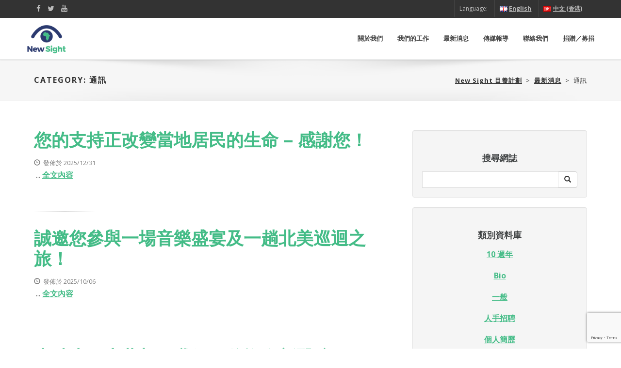

--- FILE ---
content_type: text/html; charset=UTF-8
request_url: https://www.newsightcongo.com/zh/category/%E9%80%9A%E8%A8%8A/
body_size: 21863
content:
<!DOCTYPE html>
<html lang="en">
	<head>
		<meta charset="utf-8">
		<meta http-equiv="X-UA-Compatible" content="IE=edge">
		<meta name="viewport" content="width=device-width, initial-scale=1">

		
		 <title>  通訊 : 目養計劃</title>

		<!-- favicon-->
		<link href="https://www.newsightcongo.com/wp-content/themes/assan/img/icons/favicon.ico?v=2" rel="shortcut icon">
		<link href="https://www.newsightcongo.com/wp-content/themes/assan/img/icons/touch.png" rel="apple-touch-icon-precomposed">

		<!-- Fonts -->
		<link href="https://www.newsightcongo.com/wp-content/themes/assan/font-awesome-4.3.0/css/font-awesome.min.css" rel="stylesheet">		

		<!-- CSS -->
		<link href="https://www.newsightcongo.com/wp-content/themes/assan/bootstrap/css/bootstrap.min.css" rel="stylesheet">
		<link href="https://www.newsightcongo.com/wp-content/themes/assan/style.min.css" rel="stylesheet" type="text/css" media="screen">
		<link href="https://www.newsightcongo.com/wp-content/themes/assan/css/animate.css" rel="stylesheet" type="text/css" media="screen"> 
		<link href="https://www.newsightcongo.com/wp-content/themes/assan/rs-plugin/css/settings.css" rel="stylesheet" type="text/css" media="screen">
		<link href="https://www.newsightcongo.com/wp-content/themes/assan/css/rev-style.css" rel="stylesheet" type="text/css" media="screen">
		<link href="https://www.newsightcongo.com/wp-content/themes/assan/css/flag-icon.css" rel="stylesheet">

		<!-- HTML5 Shim and Respond.js IE8 support of HTML5 elements and media queries -->
		<!-- WARNING: Respond.js doesn't work if you view the page via file:// -->
		<!--[if lt IE 9]>
			<script data-jetpack-boost="ignore" src="https://oss.maxcdn.com/html5shiv/3.7.2/html5shiv.min.js"></script>
			<script data-jetpack-boost="ignore" src="https://oss.maxcdn.com/respond/1.4.2/respond.min.js"></script>
		<![endif]-->
		<meta name='robots' content='max-image-preview:large' />
<!-- Jetpack Site Verification Tags -->
<link rel='dns-prefetch' href='//js.stripe.com' />
<link rel='dns-prefetch' href='//stats.wp.com' />
<link rel='dns-prefetch' href='//fonts.googleapis.com' />
<link rel='preconnect' href='//i0.wp.com' />
<link rel='preconnect' href='//c0.wp.com' />
<style id='wp-img-auto-sizes-contain-inline-css' type='text/css'>
img:is([sizes=auto i],[sizes^="auto," i]){contain-intrinsic-size:3000px 1500px}
/*# sourceURL=wp-img-auto-sizes-contain-inline-css */
</style>
<link rel='stylesheet' id='givewp-campaign-blocks-fonts-css' href='https://fonts.googleapis.com/css2?family=Inter%3Awght%40400%3B500%3B600%3B700&#038;display=swap&#038;ver=6.9' media='all' />
<link rel='stylesheet' id='wp-block-library-css' href='https://c0.wp.com/c/6.9/wp-includes/css/dist/block-library/style.min.css' media='all' />
<style id='classic-theme-styles-inline-css' type='text/css'>
/*! This file is auto-generated */
.wp-block-button__link{color:#fff;background-color:#32373c;border-radius:9999px;box-shadow:none;text-decoration:none;padding:calc(.667em + 2px) calc(1.333em + 2px);font-size:1.125em}.wp-block-file__button{background:#32373c;color:#fff;text-decoration:none}
/*# sourceURL=/wp-includes/css/classic-themes.min.css */
</style>
<style id='givewp-campaign-comments-block-style-inline-css' type='text/css'>
.givewp-campaign-comment-block-card{display:flex;gap:var(--givewp-spacing-3);padding:var(--givewp-spacing-4) 0}.givewp-campaign-comment-block-card__avatar{align-items:center;border-radius:50%;display:flex;height:40px;justify-content:center;width:40px}.givewp-campaign-comment-block-card__avatar img{align-items:center;border-radius:50%;display:flex;height:auto;justify-content:center;min-width:40px;width:100%}.givewp-campaign-comment-block-card__donor-name{color:var(--givewp-neutral-700);font-size:1rem;font-weight:600;line-height:1.5;margin:0;text-align:left}.givewp-campaign-comment-block-card__details{align-items:center;color:var(--givewp-neutral-400);display:flex;font-size:.875rem;font-weight:500;gap:var(--givewp-spacing-2);height:auto;line-height:1.43;margin:2px 0 var(--givewp-spacing-3) 0;text-align:left}.givewp-campaign-comment-block-card__comment{color:var(--givewp-neutral-700);font-size:1rem;line-height:1.5;margin:0;text-align:left}.givewp-campaign-comment-block-card__read-more{background:none;border:none;color:var(--givewp-blue-500);cursor:pointer;font-size:.875rem;line-height:1.43;outline:none;padding:0}
.givewp-campaign-comments-block-empty-state{align-items:center;background-color:var(--givewp-shades-white);border:1px solid var(--givewp-neutral-50);border-radius:.5rem;display:flex;flex-direction:column;justify-content:center;padding:var(--givewp-spacing-6)}.givewp-campaign-comments-block-empty-state__details{align-items:center;display:flex;flex-direction:column;gap:var(--givewp-spacing-1);justify-content:center;margin:.875rem 0}.givewp-campaign-comments-block-empty-state__title{color:var(--givewp-neutral-700);font-size:1rem;font-weight:500;margin:0}.givewp-campaign-comments-block-empty-state__description{color:var(--givewp-neutral-700);font-size:.875rem;line-height:1.43;margin:0}
.givewp-campaign-comment-block{background-color:var(--givewp-shades-white);display:flex;flex-direction:column;gap:var(--givewp-spacing-2);padding:var(--givewp-spacing-6) 0}.givewp-campaign-comment-block__title{color:var(--givewp-neutral-900);font-size:18px;font-weight:600;line-height:1.56;margin:0;text-align:left}.givewp-campaign-comment-block__cta{align-items:center;background-color:var(--givewp-neutral-50);border-radius:4px;color:var(--giewp-neutral-500);display:flex;font-size:14px;font-weight:600;gap:8px;height:36px;line-height:1.43;margin:0;padding:var(--givewp-spacing-2) var(--givewp-spacing-4);text-align:left}

/*# sourceURL=https://www.newsightcongo.com/wp-content/plugins/give/build/campaignCommentsBlockApp.css */
</style>
<style id='givewp-campaign-cover-block-style-inline-css' type='text/css'>
.givewp-campaign-selector{border:1px solid #e5e7eb;border-radius:5px;box-shadow:0 2px 4px 0 rgba(0,0,0,.05);display:flex;flex-direction:column;gap:20px;padding:40px 24px}.givewp-campaign-selector__label{padding-bottom:16px}.givewp-campaign-selector__select input[type=text]:focus{border-color:transparent;box-shadow:0 0 0 1px transparent;outline:2px solid transparent}.givewp-campaign-selector__logo{align-self:center}.givewp-campaign-selector__open{background:#2271b1;border:none;border-radius:5px;color:#fff;cursor:pointer;padding:.5rem 1rem}.givewp-campaign-selector__submit{background-color:#27ae60;border:0;border-radius:5px;color:#fff;font-weight:700;outline:none;padding:1rem;text-align:center;transition:.2s;width:100%}.givewp-campaign-selector__submit:disabled{background-color:#f3f4f6;color:#9ca0af}.givewp-campaign-selector__submit:hover:not(:disabled){cursor:pointer;filter:brightness(1.2)}
.givewp-campaign-cover-block__button{align-items:center;border:1px solid #2271b1;border-radius:2px;color:#2271b1;display:flex;justify-content:center;margin-bottom:.5rem;min-height:32px;width:100%}.givewp-campaign-cover-block__image{border-radius:2px;display:flex;flex-grow:1;margin-bottom:.5rem;max-height:4.44rem;-o-object-fit:cover;object-fit:cover;width:100%}.givewp-campaign-cover-block__help-text{color:#4b5563;font-size:.75rem;font-stretch:normal;font-style:normal;font-weight:400;letter-spacing:normal;line-height:1.4;text-align:left}.givewp-campaign-cover-block__edit-campaign-link{align-items:center;display:inline-flex;font-size:.75rem;font-stretch:normal;font-style:normal;font-weight:400;gap:.125rem;line-height:1.4}.givewp-campaign-cover-block__edit-campaign-link svg{fill:currentColor;height:1.25rem;width:1.25rem}.givewp-campaign-cover-block-preview__image{align-items:center;display:flex;height:100%;justify-content:center;width:100%}

/*# sourceURL=https://www.newsightcongo.com/wp-content/plugins/give/build/campaignCoverBlock.css */
</style>
<style id='givewp-campaign-donations-style-inline-css' type='text/css'>
.givewp-campaign-donations-block{padding:1.5rem 0}.givewp-campaign-donations-block *{font-family:Inter,sans-serif}.givewp-campaign-donations-block .givewp-campaign-donations-block__header{align-items:center;display:flex;justify-content:space-between;margin-bottom:.5rem}.givewp-campaign-donations-block .givewp-campaign-donations-block__title{color:var(--givewp-neutral-900);font-size:1.125rem;font-weight:600;line-height:1.56;margin:0}.givewp-campaign-donations-block .givewp-campaign-donations-block__donations{display:grid;gap:.5rem;margin:0;padding:0}.givewp-campaign-donations-block .givewp-campaign-donations-block__donation,.givewp-campaign-donations-block .givewp-campaign-donations-block__empty-state{background-color:var(--givewp-shades-white);border:1px solid var(--givewp-neutral-50);border-radius:.5rem;display:flex;padding:1rem}.givewp-campaign-donations-block .givewp-campaign-donations-block__donation{align-items:center;gap:.75rem}.givewp-campaign-donations-block .givewp-campaign-donations-block__donation-icon{align-items:center;display:flex}.givewp-campaign-donations-block .givewp-campaign-donations-block__donation-icon img{border-radius:100%;height:2.5rem;-o-object-fit:cover;object-fit:cover;width:2.5rem}.givewp-campaign-donations-block .givewp-campaign-donations-block__donation-info{display:flex;flex-direction:column;justify-content:center;row-gap:.25rem}.givewp-campaign-donations-block .givewp-campaign-donations-block__donation-description{color:var(--givewp-neutral-500);font-size:1rem;font-weight:500;line-height:1.5;margin:0}.givewp-campaign-donations-block .givewp-campaign-donations-block__donation-description strong{color:var(--givewp-neutral-700);font-weight:600}.givewp-campaign-donations-block .givewp-campaign-donations-block__donation-date{align-items:center;color:var(--givewp-neutral-400);display:flex;font-size:.875rem;font-weight:500;line-height:1.43}.givewp-campaign-donations-block .givewp-campaign-donations-block__donation-ribbon{align-items:center;border-radius:100%;color:#1f2937;display:flex;height:1.25rem;justify-content:center;margin-left:auto;width:1.25rem}.givewp-campaign-donations-block .givewp-campaign-donations-block__donation-ribbon[data-position="1"]{background-color:gold}.givewp-campaign-donations-block .givewp-campaign-donations-block__donation-ribbon[data-position="2"]{background-color:silver}.givewp-campaign-donations-block .givewp-campaign-donations-block__donation-ribbon[data-position="3"]{background-color:#cd7f32;color:#fffaf2}.givewp-campaign-donations-block .givewp-campaign-donations-block__donation-amount{color:var(--givewp-neutral-700);font-size:1.125rem;font-weight:600;line-height:1.56;margin-left:auto}.givewp-campaign-donations-block .givewp-campaign-donations-block__footer{display:flex;justify-content:center;margin-top:.5rem}.givewp-campaign-donations-block .givewp-campaign-donations-block__donate-button button.givewp-donation-form-modal__open,.givewp-campaign-donations-block .givewp-campaign-donations-block__empty-button button.givewp-donation-form-modal__open,.givewp-campaign-donations-block .givewp-campaign-donations-block__load-more-button{background:none!important;border:1px solid var(--givewp-primary-color);border-radius:.5rem;color:var(--givewp-primary-color)!important;font-size:.875rem;font-weight:600;line-height:1.43;padding:.25rem 1rem!important}.givewp-campaign-donations-block .givewp-campaign-donations-block__donate-button button.givewp-donation-form-modal__open:hover,.givewp-campaign-donations-block .givewp-campaign-donations-block__empty-button button.givewp-donation-form-modal__open:hover,.givewp-campaign-donations-block .givewp-campaign-donations-block__load-more-button:hover{background:var(--givewp-primary-color)!important;color:var(--givewp-shades-white)!important}.givewp-campaign-donations-block .givewp-campaign-donations-block__empty-state{align-items:center;flex-direction:column;padding:1.5rem}.givewp-campaign-donations-block .givewp-campaign-donations-block__empty-description,.givewp-campaign-donations-block .givewp-campaign-donations-block__empty-title{color:var(--givewp-neutral-700);margin:0}.givewp-campaign-donations-block .givewp-campaign-donations-block__empty-title{font-size:1rem;font-weight:500;line-height:1.5}.givewp-campaign-donations-block .givewp-campaign-donations-block__empty-description{font-size:.875rem;line-height:1.43;margin-top:.25rem}.givewp-campaign-donations-block .givewp-campaign-donations-block__empty-icon{color:var(--givewp-secondary-color);margin-bottom:.875rem;order:-1}.givewp-campaign-donations-block .givewp-campaign-donations-block__empty-button{margin-top:.875rem}.givewp-campaign-donations-block .givewp-campaign-donations-block__empty-button button.givewp-donation-form-modal__open{border-radius:.25rem;padding:.5rem 1rem!important}

/*# sourceURL=https://www.newsightcongo.com/wp-content/plugins/give/build/campaignDonationsBlockApp.css */
</style>
<style id='givewp-campaign-donors-style-inline-css' type='text/css'>
.givewp-campaign-donors-block{padding:1.5rem 0}.givewp-campaign-donors-block *{font-family:Inter,sans-serif}.givewp-campaign-donors-block .givewp-campaign-donors-block__header{align-items:center;display:flex;justify-content:space-between;margin-bottom:.5rem}.givewp-campaign-donors-block .givewp-campaign-donors-block__title{color:var(--givewp-neutral-900);font-size:1.125rem;font-weight:600;line-height:1.56;margin:0}.givewp-campaign-donors-block .givewp-campaign-donors-block__donors{display:grid;gap:.5rem;margin:0;padding:0}.givewp-campaign-donors-block .givewp-campaign-donors-block__donor,.givewp-campaign-donors-block .givewp-campaign-donors-block__empty-state{background-color:var(--givewp-shades-white);border:1px solid var(--givewp-neutral-50);border-radius:.5rem;display:flex;padding:1rem}.givewp-campaign-donors-block .givewp-campaign-donors-block__donor{align-items:center;gap:.75rem}.givewp-campaign-donors-block .givewp-campaign-donors-block__donor-avatar{align-items:center;display:flex}.givewp-campaign-donors-block .givewp-campaign-donors-block__donor-avatar img{border-radius:100%;height:2.5rem;-o-object-fit:cover;object-fit:cover;width:2.5rem}.givewp-campaign-donors-block .givewp-campaign-donors-block__donor-info{align-items:center;display:flex;flex-wrap:wrap;row-gap:.25rem}.givewp-campaign-donors-block .givewp-campaign-donors-block__donor-name{color:var(--givewp-neutral-900);font-size:1rem;font-weight:600;line-height:1.5;margin:0}.givewp-campaign-donors-block .givewp-campaign-donors-block__donor-date{align-items:center;color:var(--givewp-neutral-400);display:flex;font-size:.875rem;font-weight:500;line-height:1.43}.givewp-campaign-donors-block .givewp-campaign-donors-block__donor-date:before{background:var(--givewp-neutral-100);border-radius:100%;content:"";display:block;height:.25rem;margin:0 .5rem;width:.25rem}.givewp-campaign-donors-block .givewp-campaign-donors-block__donor-ribbon{align-items:center;border-radius:100%;color:#1f2937;display:flex;height:1.25rem;justify-content:center;margin-left:.5rem;width:1.25rem}.givewp-campaign-donors-block .givewp-campaign-donors-block__donor-ribbon[data-position="1"]{background-color:gold}.givewp-campaign-donors-block .givewp-campaign-donors-block__donor-ribbon[data-position="2"]{background-color:silver}.givewp-campaign-donors-block .givewp-campaign-donors-block__donor-ribbon[data-position="3"]{background-color:#cd7f32;color:#fffaf2}.givewp-campaign-donors-block .givewp-campaign-donors-block__donor-company{color:var(--givewp-neutral-400);display:flex;flex:0 0 100%;font-size:.875rem;font-weight:500;line-height:1.43}.givewp-campaign-donors-block .givewp-campaign-donors-block__donor-amount{color:var(--givewp-neutral-700);font-size:1.125rem;font-weight:600;line-height:1.56;margin-left:auto}.givewp-campaign-donors-block .givewp-campaign-donors-block__footer{display:flex;justify-content:center;margin-top:.5rem}.givewp-campaign-donors-block .givewp-campaign-donors-block__donate-button button.givewp-donation-form-modal__open,.givewp-campaign-donors-block .givewp-campaign-donors-block__empty-button button.givewp-donation-form-modal__open,.givewp-campaign-donors-block .givewp-campaign-donors-block__load-more-button{background:none!important;border:1px solid var(--givewp-primary-color);border-radius:.5rem;color:var(--givewp-primary-color)!important;font-size:.875rem;font-weight:600;line-height:1.43;padding:.25rem 1rem!important}.givewp-campaign-donors-block .givewp-campaign-donors-block__donate-button button.givewp-donation-form-modal__open:hover,.givewp-campaign-donors-block .givewp-campaign-donors-block__empty-button button.givewp-donation-form-modal__open:hover,.givewp-campaign-donors-block .givewp-campaign-donors-block__load-more-button:hover{background:var(--givewp-primary-color)!important;color:var(--givewp-shades-white)!important}.givewp-campaign-donors-block .givewp-campaign-donors-block__empty-state{align-items:center;flex-direction:column;padding:1.5rem}.givewp-campaign-donors-block .givewp-campaign-donors-block__empty-description,.givewp-campaign-donors-block .givewp-campaign-donors-block__empty-title{color:var(--givewp-neutral-700);margin:0}.givewp-campaign-donors-block .givewp-campaign-donors-block__empty-title{font-size:1rem;font-weight:500;line-height:1.5}.givewp-campaign-donors-block .givewp-campaign-donors-block__empty-description{font-size:.875rem;line-height:1.43;margin-top:.25rem}.givewp-campaign-donors-block .givewp-campaign-donors-block__empty-icon{color:var(--givewp-secondary-color);margin-bottom:.875rem;order:-1}.givewp-campaign-donors-block .givewp-campaign-donors-block__empty-button{margin-top:.875rem}.givewp-campaign-donors-block .givewp-campaign-donors-block__empty-button button.givewp-donation-form-modal__open{border-radius:.25rem;padding:.5rem 1rem!important}

/*# sourceURL=https://www.newsightcongo.com/wp-content/plugins/give/build/campaignDonorsBlockApp.css */
</style>
<style id='givewp-campaign-form-style-inline-css' type='text/css'>
.givewp-donation-form-modal{outline:none;overflow-y:scroll;padding:1rem;width:100%}.givewp-donation-form-modal[data-entering=true]{animation:modal-fade .3s,modal-zoom .6s}@keyframes modal-fade{0%{opacity:0}to{opacity:1}}@keyframes modal-zoom{0%{transform:scale(.8)}to{transform:scale(1)}}.givewp-donation-form-modal__overlay{align-items:center;background:rgba(0,0,0,.7);display:flex;flex-direction:column;height:var(--visual-viewport-height);justify-content:center;left:0;position:fixed;top:0;width:100vw;z-index:100}.givewp-donation-form-modal__overlay[data-loading=true]{display:none}.givewp-donation-form-modal__overlay[data-entering=true]{animation:modal-fade .3s}.givewp-donation-form-modal__overlay[data-exiting=true]{animation:modal-fade .15s ease-in reverse}.givewp-donation-form-modal__open__spinner{left:50%;line-height:1;position:absolute;top:50%;transform:translate(-50%,-50%);z-index:100}.givewp-donation-form-modal__open{position:relative}.givewp-donation-form-modal__close{background:#e7e8ed;border:1px solid transparent;border-radius:50%;cursor:pointer;display:flex;padding:.75rem;position:fixed;right:25px;top:25px;transition:.2s;width:-moz-fit-content;width:fit-content;z-index:999}.givewp-donation-form-modal__close svg{height:1rem;width:1rem}.givewp-donation-form-modal__close:active,.givewp-donation-form-modal__close:focus,.givewp-donation-form-modal__close:hover{background-color:#caccd7;border:1px solid #caccd7}.admin-bar .givewp-donation-form-modal{margin-top:32px}.admin-bar .givewp-donation-form-modal__close{top:57px}
.givewp-entity-selector{border:1px solid #e5e7eb;border-radius:5px;box-shadow:0 2px 4px 0 rgba(0,0,0,.05);display:flex;flex-direction:column;gap:20px;padding:40px 24px}.givewp-entity-selector__label{padding-bottom:16px}.givewp-entity-selector__select input[type=text]:focus{border-color:transparent;box-shadow:0 0 0 1px transparent;outline:2px solid transparent}.givewp-entity-selector__logo{align-self:center}.givewp-entity-selector__open{background:#2271b1;border:none;border-radius:5px;color:#fff;cursor:pointer;padding:.5rem 1rem}.givewp-entity-selector__submit{background-color:#27ae60;border:0;border-radius:5px;color:#fff;font-weight:700;outline:none;padding:1rem;text-align:center;transition:.2s;width:100%}.givewp-entity-selector__submit:disabled{background-color:#f3f4f6;color:#9ca0af}.givewp-entity-selector__submit:hover:not(:disabled){cursor:pointer;filter:brightness(1.2)}
.givewp-campaign-selector{border:1px solid #e5e7eb;border-radius:5px;box-shadow:0 2px 4px 0 rgba(0,0,0,.05);display:flex;flex-direction:column;gap:20px;padding:40px 24px}.givewp-campaign-selector__label{padding-bottom:16px}.givewp-campaign-selector__select input[type=text]:focus{border-color:transparent;box-shadow:0 0 0 1px transparent;outline:2px solid transparent}.givewp-campaign-selector__logo{align-self:center}.givewp-campaign-selector__open{background:#2271b1;border:none;border-radius:5px;color:#fff;cursor:pointer;padding:.5rem 1rem}.givewp-campaign-selector__submit{background-color:#27ae60;border:0;border-radius:5px;color:#fff;font-weight:700;outline:none;padding:1rem;text-align:center;transition:.2s;width:100%}.givewp-campaign-selector__submit:disabled{background-color:#f3f4f6;color:#9ca0af}.givewp-campaign-selector__submit:hover:not(:disabled){cursor:pointer;filter:brightness(1.2)}
.givewp-donation-form-link,.givewp-donation-form-modal__open{background:var(--givewp-primary-color,#2271b1);border:none;border-radius:5px;color:#fff;cursor:pointer;font-family:-apple-system,BlinkMacSystemFont,Segoe UI,Roboto,Oxygen-Sans,Ubuntu,Cantarell,Helvetica Neue,sans-serif;font-size:1rem;font-weight:500!important;line-height:1.5;padding:.75rem 1.25rem!important;text-decoration:none!important;transition:all .2s ease;width:100%}.givewp-donation-form-link:active,.givewp-donation-form-link:focus,.givewp-donation-form-link:focus-visible,.givewp-donation-form-link:hover,.givewp-donation-form-modal__open:active,.givewp-donation-form-modal__open:focus,.givewp-donation-form-modal__open:focus-visible,.givewp-donation-form-modal__open:hover{background-color:color-mix(in srgb,var(--givewp-primary-color,#2271b1),#000 20%)}.components-input-control__label{width:100%}.wp-block-givewp-campaign-form{position:relative}.wp-block-givewp-campaign-form form[id*=give-form] #give-gateway-radio-list>li input[type=radio]{display:inline-block}.wp-block-givewp-campaign-form iframe{pointer-events:none;width:100%!important}.give-change-donation-form-btn svg{margin-top:3px}.givewp-default-form-toggle{margin-top:var(--givewp-spacing-4)}

/*# sourceURL=https://www.newsightcongo.com/wp-content/plugins/give/build/campaignFormBlock.css */
</style>
<style id='givewp-campaign-goal-style-inline-css' type='text/css'>
.givewp-campaign-goal{display:flex;flex-direction:column;gap:.5rem;padding-bottom:1rem}.givewp-campaign-goal__container{display:flex;flex-direction:row;justify-content:space-between}.givewp-campaign-goal__container-item{display:flex;flex-direction:column;gap:.2rem}.givewp-campaign-goal__container-item span{color:var(--givewp-neutral-500);font-size:12px;font-weight:600;letter-spacing:.48px;line-height:1.5;text-transform:uppercase}.givewp-campaign-goal__container-item strong{color:var(--givewp-neutral-900);font-size:20px;font-weight:600;line-height:1.6}.givewp-campaign-goal__progress-bar{display:flex}.givewp-campaign-goal__progress-bar-container{background-color:#f2f2f2;border-radius:14px;box-shadow:inset 0 1px 4px 0 rgba(0,0,0,.09);display:flex;flex-grow:1;height:8px}.givewp-campaign-goal__progress-bar-progress{background:var(--givewp-secondary-color,#2d802f);border-radius:14px;box-shadow:inset 0 1px 4px 0 rgba(0,0,0,.09);display:flex;height:8px}

/*# sourceURL=https://www.newsightcongo.com/wp-content/plugins/give/build/campaignGoalBlockApp.css */
</style>
<style id='givewp-campaign-stats-block-style-inline-css' type='text/css'>
.givewp-campaign-stats-block span{color:var(--givewp-neutral-500);display:block;font-size:12px;font-weight:600;letter-spacing:.48px;line-height:1.5;margin-bottom:2px;text-align:left;text-transform:uppercase}.givewp-campaign-stats-block strong{color:var(--givewp-neutral-900);font-size:20px;font-weight:600;letter-spacing:normal;line-height:1.6}

/*# sourceURL=https://www.newsightcongo.com/wp-content/plugins/give/build/campaignStatsBlockApp.css */
</style>
<style id='givewp-campaign-donate-button-style-inline-css' type='text/css'>
.givewp-donation-form-link,.givewp-donation-form-modal__open{background:var(--givewp-primary-color,#2271b1);border:none;border-radius:5px;color:#fff;cursor:pointer;font-family:-apple-system,BlinkMacSystemFont,Segoe UI,Roboto,Oxygen-Sans,Ubuntu,Cantarell,Helvetica Neue,sans-serif;font-size:1rem;font-weight:500!important;line-height:1.5;padding:.75rem 1.25rem!important;text-decoration:none!important;transition:all .2s ease;width:100%}.givewp-donation-form-link:active,.givewp-donation-form-link:focus,.givewp-donation-form-link:focus-visible,.givewp-donation-form-link:hover,.givewp-donation-form-modal__open:active,.givewp-donation-form-modal__open:focus,.givewp-donation-form-modal__open:focus-visible,.givewp-donation-form-modal__open:hover{background-color:color-mix(in srgb,var(--givewp-primary-color,#2271b1),#000 20%)}.give-change-donation-form-btn svg{margin-top:3px}.givewp-default-form-toggle{margin-top:var(--givewp-spacing-4)}

/*# sourceURL=https://www.newsightcongo.com/wp-content/plugins/give/build/campaignDonateButtonBlockApp.css */
</style>
<link rel='stylesheet' id='wp-components-css' href='https://c0.wp.com/c/6.9/wp-includes/css/dist/components/style.min.css' media='all' />
<link rel='stylesheet' id='wp-preferences-css' href='https://c0.wp.com/c/6.9/wp-includes/css/dist/preferences/style.min.css' media='all' />
<link rel='stylesheet' id='wp-block-editor-css' href='https://c0.wp.com/c/6.9/wp-includes/css/dist/block-editor/style.min.css' media='all' />
<link rel='stylesheet' id='popup-maker-block-library-style-css' href='https://www.newsightcongo.com/wp-content/plugins/popup-maker/dist/packages/block-library-style.css?ver=dbea705cfafe089d65f1' media='all' />
<link rel='stylesheet' id='mediaelement-css' href='https://c0.wp.com/c/6.9/wp-includes/js/mediaelement/mediaelementplayer-legacy.min.css' media='all' />
<link rel='stylesheet' id='wp-mediaelement-css' href='https://c0.wp.com/c/6.9/wp-includes/js/mediaelement/wp-mediaelement.min.css' media='all' />
<style id='jetpack-sharing-buttons-style-inline-css' type='text/css'>
.jetpack-sharing-buttons__services-list{display:flex;flex-direction:row;flex-wrap:wrap;gap:0;list-style-type:none;margin:5px;padding:0}.jetpack-sharing-buttons__services-list.has-small-icon-size{font-size:12px}.jetpack-sharing-buttons__services-list.has-normal-icon-size{font-size:16px}.jetpack-sharing-buttons__services-list.has-large-icon-size{font-size:24px}.jetpack-sharing-buttons__services-list.has-huge-icon-size{font-size:36px}@media print{.jetpack-sharing-buttons__services-list{display:none!important}}.editor-styles-wrapper .wp-block-jetpack-sharing-buttons{gap:0;padding-inline-start:0}ul.jetpack-sharing-buttons__services-list.has-background{padding:1.25em 2.375em}
/*# sourceURL=https://www.newsightcongo.com/wp-content/plugins/jetpack/_inc/blocks/sharing-buttons/view.css */
</style>
<link rel='stylesheet' id='color_section-gosign-style-css-css' href='https://www.newsightcongo.com/wp-content/plugins/gosign-background-container/dist/blocks.style.build.css?ver=6.9' media='all' />
<style id='global-styles-inline-css' type='text/css'>
:root{--wp--preset--aspect-ratio--square: 1;--wp--preset--aspect-ratio--4-3: 4/3;--wp--preset--aspect-ratio--3-4: 3/4;--wp--preset--aspect-ratio--3-2: 3/2;--wp--preset--aspect-ratio--2-3: 2/3;--wp--preset--aspect-ratio--16-9: 16/9;--wp--preset--aspect-ratio--9-16: 9/16;--wp--preset--color--black: #000000;--wp--preset--color--cyan-bluish-gray: #abb8c3;--wp--preset--color--white: #ffffff;--wp--preset--color--pale-pink: #f78da7;--wp--preset--color--vivid-red: #cf2e2e;--wp--preset--color--luminous-vivid-orange: #ff6900;--wp--preset--color--luminous-vivid-amber: #fcb900;--wp--preset--color--light-green-cyan: #7bdcb5;--wp--preset--color--vivid-green-cyan: #00d084;--wp--preset--color--pale-cyan-blue: #8ed1fc;--wp--preset--color--vivid-cyan-blue: #0693e3;--wp--preset--color--vivid-purple: #9b51e0;--wp--preset--gradient--vivid-cyan-blue-to-vivid-purple: linear-gradient(135deg,rgb(6,147,227) 0%,rgb(155,81,224) 100%);--wp--preset--gradient--light-green-cyan-to-vivid-green-cyan: linear-gradient(135deg,rgb(122,220,180) 0%,rgb(0,208,130) 100%);--wp--preset--gradient--luminous-vivid-amber-to-luminous-vivid-orange: linear-gradient(135deg,rgb(252,185,0) 0%,rgb(255,105,0) 100%);--wp--preset--gradient--luminous-vivid-orange-to-vivid-red: linear-gradient(135deg,rgb(255,105,0) 0%,rgb(207,46,46) 100%);--wp--preset--gradient--very-light-gray-to-cyan-bluish-gray: linear-gradient(135deg,rgb(238,238,238) 0%,rgb(169,184,195) 100%);--wp--preset--gradient--cool-to-warm-spectrum: linear-gradient(135deg,rgb(74,234,220) 0%,rgb(151,120,209) 20%,rgb(207,42,186) 40%,rgb(238,44,130) 60%,rgb(251,105,98) 80%,rgb(254,248,76) 100%);--wp--preset--gradient--blush-light-purple: linear-gradient(135deg,rgb(255,206,236) 0%,rgb(152,150,240) 100%);--wp--preset--gradient--blush-bordeaux: linear-gradient(135deg,rgb(254,205,165) 0%,rgb(254,45,45) 50%,rgb(107,0,62) 100%);--wp--preset--gradient--luminous-dusk: linear-gradient(135deg,rgb(255,203,112) 0%,rgb(199,81,192) 50%,rgb(65,88,208) 100%);--wp--preset--gradient--pale-ocean: linear-gradient(135deg,rgb(255,245,203) 0%,rgb(182,227,212) 50%,rgb(51,167,181) 100%);--wp--preset--gradient--electric-grass: linear-gradient(135deg,rgb(202,248,128) 0%,rgb(113,206,126) 100%);--wp--preset--gradient--midnight: linear-gradient(135deg,rgb(2,3,129) 0%,rgb(40,116,252) 100%);--wp--preset--font-size--small: 13px;--wp--preset--font-size--medium: 20px;--wp--preset--font-size--large: 36px;--wp--preset--font-size--x-large: 42px;--wp--preset--spacing--20: 0.44rem;--wp--preset--spacing--30: 0.67rem;--wp--preset--spacing--40: 1rem;--wp--preset--spacing--50: 1.5rem;--wp--preset--spacing--60: 2.25rem;--wp--preset--spacing--70: 3.38rem;--wp--preset--spacing--80: 5.06rem;--wp--preset--shadow--natural: 6px 6px 9px rgba(0, 0, 0, 0.2);--wp--preset--shadow--deep: 12px 12px 50px rgba(0, 0, 0, 0.4);--wp--preset--shadow--sharp: 6px 6px 0px rgba(0, 0, 0, 0.2);--wp--preset--shadow--outlined: 6px 6px 0px -3px rgb(255, 255, 255), 6px 6px rgb(0, 0, 0);--wp--preset--shadow--crisp: 6px 6px 0px rgb(0, 0, 0);}:where(.is-layout-flex){gap: 0.5em;}:where(.is-layout-grid){gap: 0.5em;}body .is-layout-flex{display: flex;}.is-layout-flex{flex-wrap: wrap;align-items: center;}.is-layout-flex > :is(*, div){margin: 0;}body .is-layout-grid{display: grid;}.is-layout-grid > :is(*, div){margin: 0;}:where(.wp-block-columns.is-layout-flex){gap: 2em;}:where(.wp-block-columns.is-layout-grid){gap: 2em;}:where(.wp-block-post-template.is-layout-flex){gap: 1.25em;}:where(.wp-block-post-template.is-layout-grid){gap: 1.25em;}.has-black-color{color: var(--wp--preset--color--black) !important;}.has-cyan-bluish-gray-color{color: var(--wp--preset--color--cyan-bluish-gray) !important;}.has-white-color{color: var(--wp--preset--color--white) !important;}.has-pale-pink-color{color: var(--wp--preset--color--pale-pink) !important;}.has-vivid-red-color{color: var(--wp--preset--color--vivid-red) !important;}.has-luminous-vivid-orange-color{color: var(--wp--preset--color--luminous-vivid-orange) !important;}.has-luminous-vivid-amber-color{color: var(--wp--preset--color--luminous-vivid-amber) !important;}.has-light-green-cyan-color{color: var(--wp--preset--color--light-green-cyan) !important;}.has-vivid-green-cyan-color{color: var(--wp--preset--color--vivid-green-cyan) !important;}.has-pale-cyan-blue-color{color: var(--wp--preset--color--pale-cyan-blue) !important;}.has-vivid-cyan-blue-color{color: var(--wp--preset--color--vivid-cyan-blue) !important;}.has-vivid-purple-color{color: var(--wp--preset--color--vivid-purple) !important;}.has-black-background-color{background-color: var(--wp--preset--color--black) !important;}.has-cyan-bluish-gray-background-color{background-color: var(--wp--preset--color--cyan-bluish-gray) !important;}.has-white-background-color{background-color: var(--wp--preset--color--white) !important;}.has-pale-pink-background-color{background-color: var(--wp--preset--color--pale-pink) !important;}.has-vivid-red-background-color{background-color: var(--wp--preset--color--vivid-red) !important;}.has-luminous-vivid-orange-background-color{background-color: var(--wp--preset--color--luminous-vivid-orange) !important;}.has-luminous-vivid-amber-background-color{background-color: var(--wp--preset--color--luminous-vivid-amber) !important;}.has-light-green-cyan-background-color{background-color: var(--wp--preset--color--light-green-cyan) !important;}.has-vivid-green-cyan-background-color{background-color: var(--wp--preset--color--vivid-green-cyan) !important;}.has-pale-cyan-blue-background-color{background-color: var(--wp--preset--color--pale-cyan-blue) !important;}.has-vivid-cyan-blue-background-color{background-color: var(--wp--preset--color--vivid-cyan-blue) !important;}.has-vivid-purple-background-color{background-color: var(--wp--preset--color--vivid-purple) !important;}.has-black-border-color{border-color: var(--wp--preset--color--black) !important;}.has-cyan-bluish-gray-border-color{border-color: var(--wp--preset--color--cyan-bluish-gray) !important;}.has-white-border-color{border-color: var(--wp--preset--color--white) !important;}.has-pale-pink-border-color{border-color: var(--wp--preset--color--pale-pink) !important;}.has-vivid-red-border-color{border-color: var(--wp--preset--color--vivid-red) !important;}.has-luminous-vivid-orange-border-color{border-color: var(--wp--preset--color--luminous-vivid-orange) !important;}.has-luminous-vivid-amber-border-color{border-color: var(--wp--preset--color--luminous-vivid-amber) !important;}.has-light-green-cyan-border-color{border-color: var(--wp--preset--color--light-green-cyan) !important;}.has-vivid-green-cyan-border-color{border-color: var(--wp--preset--color--vivid-green-cyan) !important;}.has-pale-cyan-blue-border-color{border-color: var(--wp--preset--color--pale-cyan-blue) !important;}.has-vivid-cyan-blue-border-color{border-color: var(--wp--preset--color--vivid-cyan-blue) !important;}.has-vivid-purple-border-color{border-color: var(--wp--preset--color--vivid-purple) !important;}.has-vivid-cyan-blue-to-vivid-purple-gradient-background{background: var(--wp--preset--gradient--vivid-cyan-blue-to-vivid-purple) !important;}.has-light-green-cyan-to-vivid-green-cyan-gradient-background{background: var(--wp--preset--gradient--light-green-cyan-to-vivid-green-cyan) !important;}.has-luminous-vivid-amber-to-luminous-vivid-orange-gradient-background{background: var(--wp--preset--gradient--luminous-vivid-amber-to-luminous-vivid-orange) !important;}.has-luminous-vivid-orange-to-vivid-red-gradient-background{background: var(--wp--preset--gradient--luminous-vivid-orange-to-vivid-red) !important;}.has-very-light-gray-to-cyan-bluish-gray-gradient-background{background: var(--wp--preset--gradient--very-light-gray-to-cyan-bluish-gray) !important;}.has-cool-to-warm-spectrum-gradient-background{background: var(--wp--preset--gradient--cool-to-warm-spectrum) !important;}.has-blush-light-purple-gradient-background{background: var(--wp--preset--gradient--blush-light-purple) !important;}.has-blush-bordeaux-gradient-background{background: var(--wp--preset--gradient--blush-bordeaux) !important;}.has-luminous-dusk-gradient-background{background: var(--wp--preset--gradient--luminous-dusk) !important;}.has-pale-ocean-gradient-background{background: var(--wp--preset--gradient--pale-ocean) !important;}.has-electric-grass-gradient-background{background: var(--wp--preset--gradient--electric-grass) !important;}.has-midnight-gradient-background{background: var(--wp--preset--gradient--midnight) !important;}.has-small-font-size{font-size: var(--wp--preset--font-size--small) !important;}.has-medium-font-size{font-size: var(--wp--preset--font-size--medium) !important;}.has-large-font-size{font-size: var(--wp--preset--font-size--large) !important;}.has-x-large-font-size{font-size: var(--wp--preset--font-size--x-large) !important;}
:where(.wp-block-post-template.is-layout-flex){gap: 1.25em;}:where(.wp-block-post-template.is-layout-grid){gap: 1.25em;}
:where(.wp-block-term-template.is-layout-flex){gap: 1.25em;}:where(.wp-block-term-template.is-layout-grid){gap: 1.25em;}
:where(.wp-block-columns.is-layout-flex){gap: 2em;}:where(.wp-block-columns.is-layout-grid){gap: 2em;}
:root :where(.wp-block-pullquote){font-size: 1.5em;line-height: 1.6;}
/*# sourceURL=global-styles-inline-css */
</style>
<link rel='stylesheet' id='contact-form-7-css' href='https://www.newsightcongo.com/wp-content/plugins/contact-form-7/includes/css/styles.css?ver=6.1.4' media='all' />
<link rel='stylesheet' id='wpos-slick-style-css' href='https://www.newsightcongo.com/wp-content/plugins/wp-slick-slider-and-image-carousel/assets/css/slick.css?ver=3.7.8' media='all' />
<link rel='stylesheet' id='wpsisac-public-style-css' href='https://www.newsightcongo.com/wp-content/plugins/wp-slick-slider-and-image-carousel/assets/css/wpsisac-public.css?ver=3.7.8' media='all' />
<link rel='stylesheet' id='give-styles-css' href='https://www.newsightcongo.com/wp-content/plugins/give/build/assets/dist/css/give.css?ver=4.13.2' media='all' />
<link rel='stylesheet' id='give-donation-summary-style-frontend-css' href='https://www.newsightcongo.com/wp-content/plugins/give/build/assets/dist/css/give-donation-summary.css?ver=4.13.2' media='all' />
<link rel='stylesheet' id='givewp-design-system-foundation-css' href='https://www.newsightcongo.com/wp-content/plugins/give/build/assets/dist/css/design-system/foundation.css?ver=1.2.0' media='all' />
<link rel='stylesheet' id='give_ffm_frontend_styles-css' href='https://www.newsightcongo.com/wp-content/plugins/give-form-field-manager/assets/dist/css/give-ffm-frontend.css?ver=3.2.0' media='all' />
<link rel='stylesheet' id='give_ffm_datepicker_styles-css' href='https://www.newsightcongo.com/wp-content/plugins/give-form-field-manager/assets/dist/css/give-ffm-datepicker.css?ver=3.2.0' media='all' />
<link rel='stylesheet' id='give-currency-switcher-style-css' href='https://www.newsightcongo.com/wp-content/plugins/give-currency-switcher/assets/css/give-currency-switcher-frontend.min.css?ver=2.2.2' media='all' />
<link rel='stylesheet' id='give_recurring_css-css' href='https://www.newsightcongo.com/wp-content/plugins/give-recurring/assets/css/give-recurring.min.css?ver=2.16.0' media='all' />
<link rel='stylesheet' id='newsletter-css' href='https://www.newsightcongo.com/wp-content/plugins/newsletter/style.css?ver=9.1.0' media='all' />
<link rel='stylesheet' id='gca-column-styles-css' href='https://www.newsightcongo.com/wp-content/plugins/genesis-columns-advanced/css/gca-column-styles.css?ver=6.9' media='all' />









































<link rel="https://api.w.org/" href="https://www.newsightcongo.com/wp-json/" /><link rel="alternate" title="JSON" type="application/json" href="https://www.newsightcongo.com/wp-json/wp/v2/categories/73" /><meta name="generator" content="performance-lab 4.0.0; plugins: ">
<meta name="generator" content="Give v4.13.2" />
	<style>img#wpstats{display:none}</style>
		<meta name="generator" content="Elementor 3.33.4; features: additional_custom_breakpoints; settings: css_print_method-external, google_font-enabled, font_display-auto">
			<style>
				.e-con.e-parent:nth-of-type(n+4):not(.e-lazyloaded):not(.e-no-lazyload),
				.e-con.e-parent:nth-of-type(n+4):not(.e-lazyloaded):not(.e-no-lazyload) * {
					background-image: none !important;
				}
				@media screen and (max-height: 1024px) {
					.e-con.e-parent:nth-of-type(n+3):not(.e-lazyloaded):not(.e-no-lazyload),
					.e-con.e-parent:nth-of-type(n+3):not(.e-lazyloaded):not(.e-no-lazyload) * {
						background-image: none !important;
					}
				}
				@media screen and (max-height: 640px) {
					.e-con.e-parent:nth-of-type(n+2):not(.e-lazyloaded):not(.e-no-lazyload),
					.e-con.e-parent:nth-of-type(n+2):not(.e-lazyloaded):not(.e-no-lazyload) * {
						background-image: none !important;
					}
				}
			</style>
			
<!-- Jetpack Open Graph Tags -->
<meta property="og:type" content="website" />
<meta property="og:title" content="通訊 &#8211; New Sight 目養計劃‎" />
<meta property="og:url" content="https://www.newsightcongo.com/zh/category/%e9%80%9a%e8%a8%8a/" />
<meta property="og:site_name" content="New Sight 目養計劃‎" />
<meta property="og:image" content="https://i0.wp.com/www.newsightcongo.com/wp-content/uploads/2017/02/cropped-New_Sight_FAVicon.jpg?fit=512%2C512&#038;ssl=1" />
<meta property="og:image:width" content="512" />
<meta property="og:image:height" content="512" />
<meta property="og:image:alt" content="" />
<meta property="og:locale" content="zh_HK" />

<!-- End Jetpack Open Graph Tags -->
<link rel="icon" href="https://i0.wp.com/www.newsightcongo.com/wp-content/uploads/2017/02/cropped-New_Sight_FAVicon.jpg?fit=32%2C32&#038;ssl=1" sizes="32x32" />
<link rel="icon" href="https://i0.wp.com/www.newsightcongo.com/wp-content/uploads/2017/02/cropped-New_Sight_FAVicon.jpg?fit=192%2C192&#038;ssl=1" sizes="192x192" />
<link rel="apple-touch-icon" href="https://i0.wp.com/www.newsightcongo.com/wp-content/uploads/2017/02/cropped-New_Sight_FAVicon.jpg?fit=180%2C180&#038;ssl=1" />
<meta name="msapplication-TileImage" content="https://i0.wp.com/www.newsightcongo.com/wp-content/uploads/2017/02/cropped-New_Sight_FAVicon.jpg?fit=270%2C270&#038;ssl=1" />
<style>
            a.newsletter-facebook-button, a.newsletter-facebook-button:visited, a.newsletter-facebook-button:hover {
            /*display: inline-block;*/
            background-color: #3B5998;
            border-radius: 3px!important;
            color: #fff!important;
            text-decoration: none;
            font-size: 14px;
            padding: 7px!important;
            line-height: normal;
            margin: 0;
            border: 0;
            text-align: center;
            }
            </style>		<style type="text/css" id="wp-custom-css">
			.text {
	font-size:13px;
}
.style1 {
	border-top: 1px solid #8c8b8b;
}
ul li.text {
	margin-left: -26px;
}
.struggle {
    text-align: center;
    color: #fff;
    font-style: italic;
    padding: 10px;
}
.page-id-2772 .wpb_button, .page-id-2772  .wpb_content_element, .page-id-2772 ul.wpb_thumbnails-fluid > li {
    margin-bottom: 0px;
}
.page-id-2772 .wpb_content_element .wpb_wrapper .right {
   text-align: right;
   padding: 15px;
font-size: 15px;
line-height: 30px;
}
#footer label { color: #ccc; }
#footer input[type="submit"] { background-color: #eee; color: #555; border: none; padding: 5px 12px; }

#footer .contact li, #footer .footer-col p { color: #ccc; }
#footer a, #footer .footer-col a { color: #eee; }
.footer-btm { color: #eee; }

/*.page-id-2772 .wpb_text_column.wpb_content_element p{
	margin-top: 22px;
}*/
.test-parallax {
	height: 100vh;
	max-height: 1200px;
	background-attachment: fixed;
	background-position: center center;
  background-repeat: no-repeat;
  -webkit-background-size: cover;
  background-size: cover;
  position: relative;
	margin-top: -60px;
}
.desk .vc_column-inner {
   padding-left: 0px !important;
   padding-right: 0px !important;
}
.text-padding {
	padding: 20px;
}
.numbers {
	margin-left: 10px;
  margin-right: 10px;
	font-size: 20px;
}
.test  {
   background-color: #f7931d;
	 height: 350px;
	 padding: 10px;
}
.vc_custom_1521717270922 .vc_column_container .vc_column-inner  {
  padding-left: 5px !important;
  padding-right: 5px !important;
}
p.struggle, h2.struggle {
	background-color: #456e96;
}
h2.struggle {
   width: 55%;
	 padding-top: 0;
}
.word p {
	 margin-top: 18px;
}
h2.solution {
	 background-color: #de4656;
	 position: absolute;
	 padding: 4px 10px 2px 10px;
}
.test ul li {
  content: "• ";
  color: #ffffff; 
}
.test2  {
   background-color: #e26869;
	 padding: 10px;
}
.test2 ul li {
  content: "• ";
  color: #ffffff; 
}
.test3 {
	 background-color: #a76c26;
	 padding: 10px;
}
.test3 hr {
	border-top: 1px solid  #ffffff;
}
.test4 {
	 background-color: #9f73b1;
	 padding: 10px;
}
.test4 ul li {
  content: "• ";
  color: #ffffff; 
}
.test5 {
	 background-color: #cfab6f;
	 padding: 10px;
}
.test6 {
	 background-color: #70a993;
	 padding: 10px;
}
.image-rg img {
	margin-left: 15px;
}
@media(max-width:768px){
	#content .wpb_alert p:last-child, #content .wpb_text_column :last-child, #content .wpb_text_column p:last-child, .vc_message_box>p:last-child, .wpb_alert p:last-child, .wpb_text_column :last-child, .wpb_text_column p:last-child{
		margin-bottom:20px;
	}
	.wpb_text_column.wpb_content_element.vc_custom_1521788280096 .wpb_wrapper{margin-bottom:40px;}
.vc_empty_space {
    height: 5em !important;
}
	.wpb_text_column wpb_content_element  vc_custom_1521782675570 test3{margin-bottom:2em;}
}
@media(max-width:767px){
	.wpb_wrapper {
    width: 100%;
    display: table;
}
html, body {
    overflow-x: hidden; }
	
}		</style>
		
	</head>
	<body class="archive category category-73 wp-theme-assan give-recurring elementor-default elementor-kit-14203">

		<div class="top-bar-dark">            
				<div class="container">
					<div class="row">
						<div class="col-sm-2  col-md-3 col-xs-4" style="padding-right: 0;">
							<ul class="list-inline socials-simple">
								<li><a href="https://www.facebook.com/newsightcongo" target="_blank"><i class="fa fa-facebook margin-0"></i></a></li>
								<li><a href="https://www.twitter.com/newsightcongo" target="_blank"><i class="fa fa-twitter"></i></a></li>
								<li><a href="https://www.youtube.com/channel/UCAqGfF1ws7J-0oKVwFFlEaQ" target="_blank"><i class="fa fa-youtube"></i></a></li>
							</ul>
						</div>
						<div class="col-sm-10 col-md-9 col-xs-8 text-right langlinks">
							<ul class="list-inline top-dark-right">
								<li class="langtext">Language:</li>
									<li class="lang-item lang-item-2 lang-item-en no-translation lang-item-first"><a lang="en-GB" hreflang="en-GB" href="https://www.newsightcongo.com/"><img src="[data-uri]" alt="" width="16" height="11" style="width: 16px; height: 11px;" /><span style="margin-left:0.3em;">English</span></a></li>
	<li class="lang-item lang-item-5 lang-item-zh current-lang"><a lang="zh-HK" hreflang="zh-HK" href="https://www.newsightcongo.com/zh/category/%e9%80%9a%e8%a8%8a/" aria-current="true"><img src="[data-uri]" alt="" width="16" height="11" style="width: 16px; height: 11px;" /><span style="margin-left:0.3em;">中文 (香港)</span></a></li>
							</ul>
						</div>
					</div>
				</div>
		</div><!--top-bar-dark end here-->
		<!--navigation -->
			
		<!-- Static navbar -->
		<div class="navbar navbar-default navbar-static-top yamm sticky" role="navigation">
				<div class="container">
					<div class="row">
						<div class="navbar-header">
								<button type="button" class="navbar-toggle" data-toggle="collapse" data-target=".navbar-collapse">
									<span class="sr-only">Toggle navigation</span>
									<span class="icon-bar"></span>
									<span class="icon-bar"></span>
									<span class="icon-bar"></span>
								</button>
								<a class="navbar-brand" href="https://www.newsightcongo.com/zh" ><img src="https://www.newsightcongo.com/wp-content/themes/assan/img/logo.png" alt="New Sight Logo"></a>
						</div>
						<div class="navbar-collapse collapse">
							<ul class="nav navbar-nav navbar-right" ><li id="menu-item-154" class="menu-item menu-item-type-post_type menu-item-object-page menu-item-154"><a href="https://www.newsightcongo.com/zh/%e9%97%9c%e6%96%bc%e6%88%91%e5%80%91/">關於我們</a></li>
<li id="menu-item-155" class="menu-item menu-item-type-post_type menu-item-object-page menu-item-155"><a href="https://www.newsightcongo.com/zh/%e5%b7%a5%e4%bd%9c/">我們的工作</a></li>
<li id="menu-item-157" class="menu-item menu-item-type-post_type menu-item-object-page current_page_parent menu-item-157"><a href="https://www.newsightcongo.com/zh/%e6%9c%80%e6%96%b0%e6%b6%88%e6%81%af/">最新消息</a></li>
<li id="menu-item-1182" class="menu-item menu-item-type-post_type menu-item-object-page menu-item-1182"><a href="https://www.newsightcongo.com/zh/%e5%82%b3%e5%aa%92%e5%a0%b1%e5%b0%8e/">傳媒報導</a></li>
<li id="menu-item-91" class="menu-item menu-item-type-post_type menu-item-object-page menu-item-91"><a href="https://www.newsightcongo.com/zh/%e8%81%af%e7%b5%a1%e6%88%91%e5%80%91/">聯絡我們</a></li>
<li id="menu-item-156" class="menu-item menu-item-type-post_type menu-item-object-page menu-item-156"><a href="https://www.newsightcongo.com/zh/%e6%8d%90%e8%b4%88-%e7%be%a9%e5%b7%a5%e6%a9%9f%e6%9c%83/">捐贈／募捐</a></li>
</ul>				
						</div><!--/.nav-collapse -->				
					</div>

				</div><!--container-->
		</div><!--navbar-default-->		

	<div class="breadcrumb-wrap">
		<div class="container">
			<div class="row">
				<div class="col-sm-6">
					<h1>Category: 通訊</h1>
				</div>
				<div class="col-sm-6 hidden-xs text-right">
					<div class="breadcrumbs" typeof="BreadcrumbList" vocab="https://schema.org/">
					    <!-- Breadcrumb NavXT 7.5.0 -->
<span property="itemListElement" typeof="ListItem"><a property="item" typeof="WebPage" title="Go to New Sight 目養計劃‎." href="https://www.newsightcongo.com" class="home"><span property="name">New Sight 目養計劃‎</span></a><meta property="position" content="1"></span>&nbsp; &gt; &nbsp;<span property="itemListElement" typeof="ListItem"><a property="item" typeof="WebPage" title="Go to 最新消息." href="https://www.newsightcongo.com/zh/%e6%9c%80%e6%96%b0%e6%b6%88%e6%81%af/" class="post-root post post-post"><span property="name">最新消息</span></a><meta property="position" content="2"></span>&nbsp; &gt; &nbsp;<span property="itemListElement" typeof="ListItem"><span property="name">通訊</span><meta property="position" content="3"></span>					</div>
				</div>
			</div>
		</div>
	</div>	
	
	<div id="news" class="divide60"></div>
	<div class="container ">
		<div class="row">

		<!-- Blog Entries Column -->
		<div class="col-md-8">	

			

	<!-- article -->
	<article id="post-36426" class="post-36426 post type-post status-publish format-standard hentry category-73">

		<!-- post thumbnail -->
				<!-- /post thumbnail -->

		<!-- post title -->
		<h2>
			<a href="https://www.newsightcongo.com/zh/lives-changed-zh/" title="您的支持正改變當地居民的生命 – 感謝您！">您的支持正改變當地居民的生命 – 感謝您！</a>
		</h2>
		<!-- /post title -->

		<!-- post details -->
		<div class="datetext">
			<span class="glyphicon glyphicon-time"></span><span>&nbsp; 
            
            發佈於
            2025/12/31
            
            </span>


		<p>&nbsp;... <a class="view-article" href="https://www.newsightcongo.com/zh/lives-changed-zh/">全文內容</a></p>
		
		<br />
		<hr />
	</article>
	<!-- /article -->


	<!-- article -->
	<article id="post-35651" class="post-35651 post type-post status-publish format-standard hentry category-73">

		<!-- post thumbnail -->
				<!-- /post thumbnail -->

		<!-- post title -->
		<h2>
			<a href="https://www.newsightcongo.com/zh/invited-zh/" title="誠邀您參與一場音樂盛宴及一趟北美巡迴之旅！">誠邀您參與一場音樂盛宴及一趟北美巡迴之旅！</a>
		</h2>
		<!-- /post title -->

		<!-- post details -->
		<div class="datetext">
			<span class="glyphicon glyphicon-time"></span><span>&nbsp; 
            
            發佈於
            2025/10/06
            
            </span>


		<p>&nbsp;... <a class="view-article" href="https://www.newsightcongo.com/zh/invited-zh/">全文內容</a></p>
		
		<br />
		<hr />
	</article>
	<!-- /article -->


	<!-- article -->
	<article id="post-34843" class="post-34843 post type-post status-publish format-standard hentry category-73">

		<!-- post thumbnail -->
				<!-- /post thumbnail -->

		<!-- post title -->
		<h2>
			<a href="https://www.newsightcongo.com/zh/bigmoves-zh/" title="大踏步！大夢想！我們即將搬進新醫院！">大踏步！大夢想！我們即將搬進新醫院！</a>
		</h2>
		<!-- /post title -->

		<!-- post details -->
		<div class="datetext">
			<span class="glyphicon glyphicon-time"></span><span>&nbsp; 
            
            發佈於
            2025/07/09
            
            </span>


		<p>&nbsp;... <a class="view-article" href="https://www.newsightcongo.com/zh/bigmoves-zh/">全文內容</a></p>
		
		<br />
		<hr />
	</article>
	<!-- /article -->


	<!-- article -->
	<article id="post-33378" class="post-33378 post type-post status-publish format-standard hentry category-73">

		<!-- post thumbnail -->
				<!-- /post thumbnail -->

		<!-- post title -->
		<h2>
			<a href="https://www.newsightcongo.com/zh/action-summer-zh/" title="過一個充實的暑假">過一個充實的暑假</a>
		</h2>
		<!-- /post title -->

		<!-- post details -->
		<div class="datetext">
			<span class="glyphicon glyphicon-time"></span><span>&nbsp; 
            
            發佈於
            2024/10/03
            
            </span>


		<p>&nbsp;... <a class="view-article" href="https://www.newsightcongo.com/zh/action-summer-zh/">全文內容</a></p>
		
		<br />
		<hr />
	</article>
	<!-- /article -->


	<!-- article -->
	<article id="post-32996" class="post-32996 post type-post status-publish format-standard hentry category-73">

		<!-- post thumbnail -->
				<!-- /post thumbnail -->

		<!-- post title -->
		<h2>
			<a href="https://www.newsightcongo.com/zh/memory-lane-zh/" title="去一趟回憶的旅行">去一趟回憶的旅行</a>
		</h2>
		<!-- /post title -->

		<!-- post details -->
		<div class="datetext">
			<span class="glyphicon glyphicon-time"></span><span>&nbsp; 
            
            發佈於
            2024/06/04
            
            </span>


		<p>&nbsp;... <a class="view-article" href="https://www.newsightcongo.com/zh/memory-lane-zh/">全文內容</a></p>
		
		<br />
		<hr />
	</article>
	<!-- /article -->


	<!-- article -->
	<article id="post-32394" class="post-32394 post type-post status-publish format-standard hentry category-100 category-93 category-73 category-116">

		<!-- post thumbnail -->
				<!-- /post thumbnail -->

		<!-- post title -->
		<h2>
			<a href="https://www.newsightcongo.com/zh/whirlwind-zh/" title="旋風中的喜悅">旋風中的喜悅</a>
		</h2>
		<!-- /post title -->

		<!-- post details -->
		<div class="datetext">
			<span class="glyphicon glyphicon-time"></span><span>&nbsp; 
            
            發佈於
            2024/03/05
            
            </span>


		<p>&nbsp;... <a class="view-article" href="https://www.newsightcongo.com/zh/whirlwind-zh/">全文內容</a></p>
		
		<br />
		<hr />
	</article>
	<!-- /article -->


	<!-- article -->
	<article id="post-23360" class="post-23360 post type-post status-publish format-standard hentry category-73">

		<!-- post thumbnail -->
				<!-- /post thumbnail -->

		<!-- post title -->
		<h2>
			<a href="https://www.newsightcongo.com/zh/%e8%a8%98%e4%bd%8e%e9%80%99%e5%a4%a7%e6%97%a5%e5%ad%90/" title="記低這大日子：目養計劃 4月7日舉行網上10 歲生日派對﹗">記低這大日子：目養計劃 4月7日舉行網上10 歲生日派對﹗</a>
		</h2>
		<!-- /post title -->

		<!-- post details -->
		<div class="datetext">
			<span class="glyphicon glyphicon-time"></span><span>&nbsp; 
            
            發佈於
            2022/03/29
            
            </span>


		<p>&nbsp;... <a class="view-article" href="https://www.newsightcongo.com/zh/%e8%a8%98%e4%bd%8e%e9%80%99%e5%a4%a7%e6%97%a5%e5%ad%90/">全文內容</a></p>
		
		<br />
		<hr />
	</article>
	<!-- /article -->


	<!-- article -->
	<article id="post-21585" class="post-21585 post type-post status-publish format-standard hentry category-73">

		<!-- post thumbnail -->
				<!-- /post thumbnail -->

		<!-- post title -->
		<h2>
			<a href="https://www.newsightcongo.com/zh/%e7%a2%ba%e5%a6%82%e6%99%a8%e5%85%89/" title="確如晨光">確如晨光</a>
		</h2>
		<!-- /post title -->

		<!-- post details -->
		<div class="datetext">
			<span class="glyphicon glyphicon-time"></span><span>&nbsp; 
            
            發佈於
            2021/12/09
            
            </span>


		<p>&nbsp;... <a class="view-article" href="https://www.newsightcongo.com/zh/%e7%a2%ba%e5%a6%82%e6%99%a8%e5%85%89/">全文內容</a></p>
		
		<br />
		<hr />
	</article>
	<!-- /article -->



			<!-- pagination -->
<div class="pagination">
	<span aria-current="page" class="page-numbers current">1</span>
<a class="page-numbers" href="https://www.newsightcongo.com/zh/category/%E9%80%9A%E8%A8%8A/page/2/">2</a>
<a class="page-numbers" href="https://www.newsightcongo.com/zh/category/%E9%80%9A%E8%A8%8A/page/3/">3</a>
<a class="page-numbers" href="https://www.newsightcongo.com/zh/category/%E9%80%9A%E8%A8%8A/page/4/">4</a>
<a class="next page-numbers" href="https://www.newsightcongo.com/zh/category/%E9%80%9A%E8%A8%8A/page/2/">Next &raquo;</a></div>
<!-- /pagination -->

		</div>

		
<!-- sidebar -->
<aside role="complementary" class="sidebar col-sm-12 col-md-4">

		<!-- Blog Search Well -->
		<div class="well text-center search-wig">
			<h4>搜尋網誌</h4>
			<form class="search input-group" method="get" action="https://www.newsightcongo.com/zh" role="search">
					<input class="search-input form-control" type="search" name="s">
					<span class="input-group-btn">
						<button class="btn btn-default"  type="submit" role="button">
							<span class="glyphicon glyphicon-search"></span>
						</button>
					</span>
			</form>
			<!-- /.input-group -->
		</div>

		<!-- Category Widget Well -->
		<div class="well text-center">
			<h4>類別資料庫</h4>
			 <ul>	<li class="cat-item cat-item-277"><a href="https://www.newsightcongo.com/zh/category/10-%e9%80%b1%e5%b9%b4/">10 週年</a>
</li>
	<li class="cat-item cat-item-131"><a href="https://www.newsightcongo.com/zh/category/bio-zh/">Bio</a>
</li>
	<li class="cat-item cat-item-210"><a href="https://www.newsightcongo.com/zh/category/%e4%b8%80%e8%88%ac/">一般</a>
</li>
	<li class="cat-item cat-item-158"><a href="https://www.newsightcongo.com/zh/category/%e4%ba%ba%e6%89%8b%e6%8b%9b%e8%81%98/">人手招聘</a>
</li>
	<li class="cat-item cat-item-133"><a href="https://www.newsightcongo.com/zh/category/%e5%80%8b%e4%ba%ba%e7%b0%a1%e6%ad%b7/">個人簡歷</a>
</li>
	<li class="cat-item cat-item-289"><a href="https://www.newsightcongo.com/zh/category/%e5%85%92%e7%ab%a5%e9%9b%9c%e8%aa%8c/">兒童雜誌</a>
</li>
	<li class="cat-item cat-item-332"><a href="https://www.newsightcongo.com/zh/category/%e6%89%8b%e8%a1%93%e4%b8%ad%e5%bf%83/">手術中心</a>
</li>
	<li class="cat-item cat-item-205"><a href="https://www.newsightcongo.com/zh/category/%e6%96%b0%e5%86%a0%e7%8b%80%e7%97%85%e6%af%92%e7%97%85%e8%b3%87%e6%ba%90/">新冠狀病毒病資源</a>
</li>
	<li class="cat-item cat-item-109"><a href="https://www.newsightcongo.com/zh/category/%e6%b4%bb%e5%8b%95/">活動</a>
</li>
	<li class="cat-item cat-item-307"><a href="https://www.newsightcongo.com/zh/category/%e7%9c%bc%e7%a7%91%e4%b8%ad%e5%bf%83/">眼科中心</a>
</li>
	<li class="cat-item cat-item-100"><a href="https://www.newsightcongo.com/zh/category/%e7%9f%ad%e7%89%87/">短片</a>
</li>
	<li class="cat-item cat-item-93"><a href="https://www.newsightcongo.com/zh/category/%e7%b1%8c%e6%ac%be/">籌款</a>
</li>
	<li class="cat-item cat-item-181"><a href="https://www.newsightcongo.com/zh/category/%e9%80%9a%e7%9f%a5/">通知</a>
</li>
	<li class="cat-item cat-item-73 current-cat"><a aria-current="page" href="https://www.newsightcongo.com/zh/category/%e9%80%9a%e8%a8%8a/">通訊</a>
</li>
	<li class="cat-item cat-item-116"><a href="https://www.newsightcongo.com/zh/category/%e9%9f%8b%e7%b4%a2%e7%9c%bc%e7%a7%91%e9%86%ab%e9%99%a2/">韋索眼科醫院</a>
</li>
</ul>

		</div>		

		<!-- Side Widget Well -->
		<div class="well text-center">
			<h4>新聞資料庫</h4>
			
			 <ul>	<li><h5><a href='https://www.newsightcongo.com/zh/2026/'>2026</a></h5></li>
	<li><h5><a href='https://www.newsightcongo.com/zh/2025/'>2025</a></h5></li>
	<li><h5><a href='https://www.newsightcongo.com/zh/2024/'>2024</a></h5></li>
	<li><h5><a href='https://www.newsightcongo.com/zh/2023/'>2023</a></h5></li>
	<li><h5><a href='https://www.newsightcongo.com/zh/2022/'>2022</a></h5></li>
	<li><h5><a href='https://www.newsightcongo.com/zh/2021/'>2021</a></h5></li>
	<li><h5><a href='https://www.newsightcongo.com/zh/2020/'>2020</a></h5></li>
	<li><h5><a href='https://www.newsightcongo.com/zh/2019/'>2019</a></h5></li>
	<li><h5><a href='https://www.newsightcongo.com/zh/2018/'>2018</a></h5></li>
	<li><h5><a href='https://www.newsightcongo.com/zh/2017/'>2017</a></h5></li>
	<li><h5><a href='https://www.newsightcongo.com/zh/2016/'>2016</a></h5></li>
	<li><h5><a href='https://www.newsightcongo.com/zh/2015/'>2015</a></h5></li>
 </ul>

		</div>


</aside>
<!-- /sidebar -->


		</div>


	</div>

	
		<footer id="footer">
			<div class="container">

				<div class="row">
					<div class="col-sm-4 margin30 footer-signup">
						<div class="footer-col">
							<h3>訂閱我們的新聞！</h3>
							<div class="tnp tnp-subscription">
<form method="post" action="https://www.newsightcongo.com/?na=s" onsubmit="return newsletter_check(this)">
<p><input type="hidden" name="nlang" value=""></p>
<div class="tnp-field tnp-field-lastname"><label>姓</label><input class="tnp-lastname" type="text" name="ns" ></div>
<div class="tnp-field tnp-field-firstname"><label>名</label><input class="tnp-firstname" type="text" name="nn" required></div>
<div class="tnp-field tnp-field-email"><label>電郵地址</label><input class="tnp-email" type="email" name="ne" required></div>
<div class="tnp-field tnp-field-privacy"><label><input type="checkbox" name="ny" required class="tnp-privacy"> <a target="_blank" href="https://www.newsightcongo.com/zh/私隱政策" rel="noopener noreferrer">在繼續使用本網站時，閣下會視作接受本私隱政策。</a></label></div>
<div class="tnp-field tnp-field-button"><input class="tnp-submit" type="submit" value="訂閱通訊" >
</div>
</form>
</div>
						</div>                        
					</div><!--footer col-->
					<div class="col-sm-4 margin30">
						<div class="footer-col">
							<h3>聯絡我們</h3>
							<h4>香港</h4>
<p>目養計劃 九龍灣宏開道8號其士商業中心15樓16室<br />
電話：+852 3106 6028</p>
<h4>英國</h4>
<p>21A Upper Accommodation Road, Leeds LS9 8RZ, United Kingdom<br />
電話：+44 (113) 240 1238</p>
<h4>剛果共和國</h4>
<p>到韋索求診人士必須透過電話預約診症<br />
Consultations à Ouesso par rendez-vous. Appelez avant de venir.<br />
電話：+242 06 693 7930 | +242 05 780 1027</p>
<p>&nbsp;</p>
<p>請填寫下面的表格發送電子郵件</p>
								<ul class="list-inline social-1">
									<li><a href="https://www.facebook.com/newsightcongo" target="_blank" rel="noopener"><i class="fa fa-facebook margin-0"></i><span class="sr-only">Facebook</span></a></li>
									<li><a href="https://www.twitter.com/newsightcongo" target="_blank" rel="noopener"><i class="fa fa-twitter"></i><span class="sr-only">Twitter</span></a></li>
									<li><a href="https://www.youtube.com/c/Newsightcongo" target="_blank" rel="noopener"><i class="fa fa-youtube-play"></i><span class="sr-only">YouTube</span></a></li>
        							<li><a href="https://www.instagram.com/newsightcongo/" target="_blank" rel="noopener"><i class="fa fa-instagram"></i><span class="sr-only">Instagram</span></a></li>
								</ul>							
						</div>                        
					</div><!--footer col-->
					<div class="col-sm-4 margin30">
						<div class="footer-col">
							<h3>慈善團體註冊</h3>
							<p>英國慈善註冊編號 1144893;<br />慈善團體編號 7781905</p>
<p>香港慈善團體編號 91/12469</p>
<p> </p>
<p><a href="https://www.newsightcongo.com/zh/%E8%81%B7%E4%BD%8D%E7%A9%BA%E7%BC%BA/">職位空缺</a></p>
<p><a href="/privacy"><strong>私隱政策</strong></a></p>


<p></p>
<!-- 							<ul class="list-inline f2-work">
								<li><a class="cbp-caption cbp-lightbox" data-title="FSSAI" href="https://www.newsightcongo.com/wp-content/themes/assan/img/accreditations/fssai.jpg"><img src="https://www.newsightcongo.com/wp-content/themes/assan/img/accreditations/fssai.jpg" alt=""></a></li>
							</ul> -->

						</div>                        
					</div><!--footer col-->

				</div>
				<div class="row">
					<div class="col-md-12 text-center">
						<div class="footer-btm">
							<span>&copy; 2026 Copyright New Sight 目養計劃‎</span>
						</div>
					</div>
				</div>
			</div>
		</footer><!--default footer end here-->


		
<!--
The IP2Location Redirection is using IP2Location LITE geolocation database. Please visit https://lite.ip2location.com for more information.
3fd84f01b4cd419b00b838220f0122c69b7ec38c
-->
		
					
			
























































    
    	

		<!-- analytics -->
		

	<script type="text/javascript" src="https://c0.wp.com/c/6.9/wp-includes/js/jquery/jquery.min.js" id="jquery-core-js"></script><script type="text/javascript" defer='defer' src="https://c0.wp.com/c/6.9/wp-includes/js/jquery/jquery-migrate.min.js" id="jquery-migrate-js"></script><script type="text/javascript" defer='defer' src="https://c0.wp.com/c/6.9/wp-includes/js/jquery/ui/core.min.js" id="jquery-ui-core-js"></script><script type="text/javascript" defer='defer' src="https://c0.wp.com/c/6.9/wp-includes/js/jquery/ui/datepicker.min.js" id="jquery-ui-datepicker-js"></script><script type="text/javascript" id="jquery-ui-datepicker-js-after">
/* <![CDATA[ */
jQuery(function(jQuery){jQuery.datepicker.setDefaults({"closeText":"Close","currentText":"Today","monthNames":["January","February","March","April","May","June","July","August","September","October","November","December"],"monthNamesShort":["Jan","Feb","Mar","Apr","May","Jun","Jul","Aug","Sep","Oct","Nov","Dec"],"nextText":"Next","prevText":"Previous","dayNames":["Sunday","Monday","Tuesday","Wednesday","Thursday","Friday","Saturday"],"dayNamesShort":["Sun","Mon","Tue","Wed","Thu","Fri","Sat"],"dayNamesMin":["S","M","T","W","T","F","S"],"dateFormat":"yy-mm-dd","firstDay":1,"isRTL":false});});
//# sourceURL=jquery-ui-datepicker-js-after
/* ]]> */
</script><script type="text/javascript" defer='defer' src="https://c0.wp.com/c/6.9/wp-includes/js/jquery/ui/mouse.min.js" id="jquery-ui-mouse-js"></script><script type="text/javascript" defer='defer' src="https://c0.wp.com/c/6.9/wp-includes/js/jquery/ui/slider.min.js" id="jquery-ui-slider-js"></script><script type="text/javascript" defer='defer' src="https://c0.wp.com/c/6.9/wp-includes/js/clipboard.min.js" id="clipboard-js"></script><script type="text/javascript" defer='defer' src="https://c0.wp.com/c/6.9/wp-includes/js/plupload/moxie.min.js" id="moxiejs-js"></script><script type="text/javascript" defer='defer' src="https://c0.wp.com/c/6.9/wp-includes/js/plupload/plupload.min.js" id="plupload-js"></script><script type="text/javascript" defer='defer' src="https://c0.wp.com/c/6.9/wp-includes/js/underscore.min.js" id="underscore-js"></script><script type="text/javascript" defer='defer' src="https://c0.wp.com/c/6.9/wp-includes/js/dist/dom-ready.min.js" id="wp-dom-ready-js"></script><script type="text/javascript" defer='defer' src="https://c0.wp.com/c/6.9/wp-includes/js/dist/hooks.min.js" id="wp-hooks-js"></script><script type="text/javascript" defer='defer' src="https://c0.wp.com/c/6.9/wp-includes/js/dist/i18n.min.js" id="wp-i18n-js"></script><script type="text/javascript" id="wp-i18n-js-after">
/* <![CDATA[ */
wp.i18n.setLocaleData( { 'text direction\u0004ltr': [ 'ltr' ] } );
//# sourceURL=wp-i18n-js-after
/* ]]> */
</script><script type="text/javascript" defer='defer' src="https://c0.wp.com/c/6.9/wp-includes/js/dist/a11y.min.js" id="wp-a11y-js"></script><script type="text/javascript" id="plupload-handlers-js-extra">
/* <![CDATA[ */
var pluploadL10n = {"queue_limit_exceeded":"You have attempted to queue too many files.","file_exceeds_size_limit":"%s exceeds the maximum upload size for this site.","zero_byte_file":"This file is empty. Please try another.","invalid_filetype":"This file cannot be processed by the web server.","not_an_image":"This file is not an image. Please try another.","image_memory_exceeded":"Memory exceeded. Please try another smaller file.","image_dimensions_exceeded":"This is larger than the maximum size. Please try another.","default_error":"An error occurred in the upload. Please try again later.","missing_upload_url":"There was a configuration error. Please contact the server administrator.","upload_limit_exceeded":"You may only upload 1 file.","http_error":"Unexpected response from the server. The file may have been uploaded successfully. Check in the Media Library or reload the page.","http_error_image":"The server cannot process the image. This can happen if the server is busy or does not have enough resources to complete the task. Uploading a smaller image may help. Suggested maximum size is 2560 pixels.","upload_failed":"Upload failed.","big_upload_failed":"Please try uploading this file with the %1$sbrowser uploader%2$s.","big_upload_queued":"%s exceeds the maximum upload size for the multi-file uploader when used in your browser.","io_error":"IO error.","security_error":"Security error.","file_cancelled":"File canceled.","upload_stopped":"Upload stopped.","dismiss":"Dismiss","crunching":"Crunching\u2026","deleted":"moved to the Trash.","error_uploading":"\u201c%s\u201d has failed to upload.","unsupported_image":"This image cannot be displayed in a web browser. For best results convert it to JPEG before uploading.","noneditable_image":"The web server cannot generate responsive image sizes for this image. Convert it to JPEG or PNG before uploading.","file_url_copied":"The file URL has been copied to your clipboard"};
//# sourceURL=plupload-handlers-js-extra
/* ]]> */
</script><script type="text/javascript" defer='defer' src="https://c0.wp.com/c/6.9/wp-includes/js/plupload/handlers.min.js" id="plupload-handlers-js"></script><script type="text/javascript" id="give_ffm_frontend-js-extra">
/* <![CDATA[ */
var give_ffm_frontend = {"ajaxurl":"https://www.newsightcongo.com/wp-admin/admin-ajax.php","error_message":"Please complete all required fields","submit_button_text":"Donate Now","nonce":"777b9b8dcd","confirmMsg":"Are you sure?","i18n":{"timepicker":{"choose_time":"Choose Time","time":"Time","hour":"Hour","minute":"Minute","second":"Second","done":"Done","now":"Now"},"repeater":{"max_rows":"You have added the maximum number of fields allowed."}},"plupload":{"url":"https://www.newsightcongo.com/wp-admin/admin-ajax.php?nonce=6a9fa562a5","flash_swf_url":"https://www.newsightcongo.com/wp-includes/js/plupload/plupload.flash.swf","filters":[{"title":"Allowed Files","extensions":"*"}],"multipart":true,"urlstream_upload":true}};
//# sourceURL=give_ffm_frontend-js-extra
/* ]]> */
</script><script type="text/javascript" defer='defer' src="https://www.newsightcongo.com/wp-content/plugins/give-form-field-manager/assets/dist/js/give-ffm-frontend.js?ver=3.2.0" id="give_ffm_frontend-js"></script><script type="text/javascript" defer='defer' src="https://c0.wp.com/c/6.9/wp-includes/js/dist/vendor/react.min.js" id="react-js"></script><script type="text/javascript" defer='defer' src="https://c0.wp.com/c/6.9/wp-includes/js/dist/vendor/react-dom.min.js" id="react-dom-js"></script><script type="text/javascript" defer='defer' src="https://c0.wp.com/c/6.9/wp-includes/js/dist/escape-html.min.js" id="wp-escape-html-js"></script><script type="text/javascript" defer='defer' src="https://c0.wp.com/c/6.9/wp-includes/js/dist/element.min.js" id="wp-element-js"></script><script type="text/javascript" defer='defer' src="https://www.newsightcongo.com/wp-content/plugins/gosign-background-container/src/jslibs/parallax.js?ver=1" id="paralax codes for fe-js"></script><script type="text/javascript" defer='defer' src="https://www.newsightcongo.com/wp-content/plugins/gosign-background-container/src/jslibs/customshortcodes.js?ver=1" id="short codes for fe-js"></script><script type="text/javascript" id="give-stripe-js-js-extra">
/* <![CDATA[ */
var give_stripe_vars = {"zero_based_currency":"","zero_based_currencies_list":["JPY","KRW","CLP","ISK","BIF","DJF","GNF","KHR","KPW","LAK","LKR","MGA","MZN","VUV"],"sitename":"New Sight \u76ee\u990a\u8a08\u5283\u200e","checkoutBtnTitle":"Donate","publishable_key":"pk_live_SMtnnvlq4TpJelMdklNha8iD","checkout_image":"","checkout_address":"","checkout_processing_text":"Donation Processing...","give_version":"4.13.2","cc_fields_format":"multi","card_number_placeholder_text":"Card Number","card_cvc_placeholder_text":"CVC","donate_button_text":"Donate Now","element_font_styles":{"cssSrc":false},"element_base_styles":{"color":"#32325D","fontWeight":500,"fontSize":"16px","fontSmoothing":"antialiased","::placeholder":{"color":"#CCCCCC"},":-webkit-autofill":{"color":"#e39f48"}},"element_complete_styles":{},"element_empty_styles":{},"element_invalid_styles":{},"float_labels":"1","base_country":"HK","preferred_locale":"zh","stripe_card_update":"","stripe_becs_update":""};
//# sourceURL=give-stripe-js-js-extra
/* ]]> */
</script><script type="text/javascript" defer='defer' src="https://js.stripe.com/v3/?ver=4.13.2" id="give-stripe-js-js"></script><script type="text/javascript" defer='defer' src="https://www.newsightcongo.com/wp-content/plugins/give/build/assets/dist/js/give-stripe.js?ver=4.13.2" id="give-stripe-onpage-js-js"></script><script type="text/javascript" id="give-js-extra">
/* <![CDATA[ */
var give_global_vars = {"ajaxurl":"https://www.newsightcongo.com/wp-admin/admin-ajax.php","checkout_nonce":"7ad57bf6fd","currency":"HKD","currency_sign":"$","currency_pos":"before","thousands_separator":",","decimal_separator":".","no_gateway":"Please select a payment method.","bad_minimum":"The minimum custom donation amount for this form is","bad_maximum":"The maximum custom donation amount for this form is","general_loading":"Loading...","purchase_loading":"Please Wait...","textForOverlayScreen":"\u003Ch3\u003EProcessing...\u003C/h3\u003E\u003Cp\u003EThis will only take a second!\u003C/p\u003E","number_decimals":"2","is_test_mode":"","give_version":"4.13.2","magnific_options":{"main_class":"give-modal","close_on_bg_click":false},"form_translation":{"payment-mode":"Please select payment mode.","give_first":"Please enter your first name.","give_last":"Please enter your last name.","give_email":"Please enter a valid email address.","give_user_login":"Invalid email address or username.","give_user_pass":"Enter a password.","give_user_pass_confirm":"Enter the password confirmation.","give_agree_to_terms":"You must agree to the terms and conditions."},"confirm_email_sent_message":"Please check your email and click on the link to access your complete donation history.","ajax_vars":{"ajaxurl":"https://www.newsightcongo.com/wp-admin/admin-ajax.php","ajaxNonce":"8ecd3752f7","loading":"Loading","select_option":"Please select an option","default_gateway":"stripe","permalinks":"1","number_decimals":2},"cookie_hash":"240e15c33fcb0b5f2c9407a3a468e31b","session_nonce_cookie_name":"wp-give_session_reset_nonce_240e15c33fcb0b5f2c9407a3a468e31b","session_cookie_name":"wp-give_session_240e15c33fcb0b5f2c9407a3a468e31b","delete_session_nonce_cookie":"0"};
var giveApiSettings = {"root":"https://www.newsightcongo.com/wp-json/give-api/v2/","rest_base":"give-api/v2"};
//# sourceURL=give-js-extra
/* ]]> */
</script><script type="text/javascript" defer='defer' src="https://www.newsightcongo.com/wp-content/plugins/give/build/assets/dist/js/give.js?ver=8540f4f50a2032d9c5b5" id="give-js"></script><script type="text/javascript" defer='defer' src="https://www.newsightcongo.com/wp-content/plugins/give-stripe/assets/dist/js/give-stripe-payment-request.js?ver=2.7.1" id="give-stripe-payment-request-js-js"></script><script type="text/javascript" id="give_recurring_script-js-extra">
/* <![CDATA[ */
var Give_Recurring_Vars = {"email_access":"1","pretty_intervals":{"1":"Every","2":"Every two","3":"Every three","4":"Every four","5":"Every five","6":"Every six"},"pretty_periods":{"day":"Daily","week":"Weekly","month":"Monthly","quarter":"Quarterly","half-year":"Semi-Annually","year":"Yearly"},"messages":{"daily_forbidden":"The selected payment method does not support daily recurring giving. Please select another payment method or supported giving frequency.","confirm_cancel":"Are you sure you want to cancel this subscription?"},"multi_level_message_pre_text":"You have chosen to donate"};
//# sourceURL=give_recurring_script-js-extra
/* ]]> */
</script><script type="text/javascript" defer='defer' src="https://www.newsightcongo.com/wp-content/plugins/give-recurring/assets/js/give-recurring.min.js?ver=2.16.0" id="give_recurring_script-js"></script><script type="text/javascript" defer='defer' src="https://www.newsightcongo.com/wp-content/themes/assan/bootstrap/js/bootstrap.min.js?ver=1" id="bootstrap-js"></script><script type="text/javascript" defer='defer' src="https://www.newsightcongo.com/wp-content/themes/assan/js/jquery.easing.1.3.min.js?ver=1" id="easing-js"></script><script type="text/javascript" defer='defer' src="https://www.newsightcongo.com/wp-content/themes/assan/js/jquery.sticky.js?ver=1" id="sticky-js"></script><script type="text/javascript" defer='defer' src="https://www.newsightcongo.com/wp-content/themes/assan/rs-plugin/js/jquery.themepunch.tools.min.js?ver=1" id="themepunch.tools-js"></script><script type="text/javascript" defer='defer' src="https://www.newsightcongo.com/wp-content/themes/assan/rs-plugin/js/jquery.themepunch.revolution.min.js?ver=1" id="themepunch.revolution-js"></script><script type="text/javascript" defer='defer' src="https://www.newsightcongo.com/wp-content/themes/assan/js/revolution-custom.js?ver=1" id="revolution-custom-js"></script><script type="text/javascript" defer='defer' src="https://www.newsightcongo.com/wp-content/themes/assan/js/custom.js?ver=1" id="custom-js"></script><script type="speculationrules">
{"prefetch":[{"source":"document","where":{"and":[{"href_matches":"/*"},{"not":{"href_matches":["/wp-*.php","/wp-admin/*","/wp-content/uploads/*","/wp-content/*","/wp-content/plugins/*","/wp-content/themes/assan/*","/*\\?(.+)"]}},{"not":{"selector_matches":"a[rel~=\"nofollow\"]"}},{"not":{"selector_matches":".no-prefetch, .no-prefetch a"}}]},"eagerness":"conservative"}]}
</script><script type="text/javascript">
			/* <![CDATA[ */
			var give_cs_json_obj = 'null';
			/* ]]> */
		</script><script>
				const lazyloadRunObserver = () => {
					const lazyloadBackgrounds = document.querySelectorAll( `.e-con.e-parent:not(.e-lazyloaded)` );
					const lazyloadBackgroundObserver = new IntersectionObserver( ( entries ) => {
						entries.forEach( ( entry ) => {
							if ( entry.isIntersecting ) {
								let lazyloadBackground = entry.target;
								if( lazyloadBackground ) {
									lazyloadBackground.classList.add( 'e-lazyloaded' );
								}
								lazyloadBackgroundObserver.unobserve( entry.target );
							}
						});
					}, { rootMargin: '200px 0px 200px 0px' } );
					lazyloadBackgrounds.forEach( ( lazyloadBackground ) => {
						lazyloadBackgroundObserver.observe( lazyloadBackground );
					} );
				};
				const events = [
					'DOMContentLoaded',
					'elementor/lazyload/observe',
				];
				events.forEach( ( event ) => {
					document.addEventListener( event, lazyloadRunObserver );
				} );
			</script><script type="text/javascript" defer='defer' src="https://www.newsightcongo.com/wp-content/plugins/contact-form-7/includes/swv/js/index.js?ver=6.1.4" id="swv-js"></script><script type="text/javascript" id="contact-form-7-js-before">
/* <![CDATA[ */
var wpcf7 = {
    "api": {
        "root": "https:\/\/www.newsightcongo.com\/wp-json\/",
        "namespace": "contact-form-7\/v1"
    }
};
//# sourceURL=contact-form-7-js-before
/* ]]> */
</script><script type="text/javascript" defer='defer' src="https://www.newsightcongo.com/wp-content/plugins/contact-form-7/includes/js/index.js?ver=6.1.4" id="contact-form-7-js"></script><script type="text/javascript" id="donot-sell-form-js-extra">
/* <![CDATA[ */
var localized_donot_sell_form = {"admin_donot_sell_ajax_url":"https://www.newsightcongo.com/wp-admin/admin-ajax.php"};
//# sourceURL=donot-sell-form-js-extra
/* ]]> */
</script><script type="text/javascript" defer='defer' src="https://www.newsightcongo.com/wp-content/plugins/gdpr-framework/assets/js/gdpr-donotsell.js?ver=2.2.0" id="donot-sell-form-js"></script><script type="text/javascript" id="give-donation-summary-script-frontend-js-extra">
/* <![CDATA[ */
var GiveDonationSummaryData = {"currencyPrecisionLookup":{"USD":2,"EUR":2,"GBP":2,"AUD":2,"BRL":2,"CAD":2,"CZK":2,"DKK":2,"HKD":2,"HUF":2,"ILS":2,"JPY":0,"MYR":2,"MXN":2,"MAD":2,"NZD":2,"NOK":2,"PHP":2,"PLN":2,"SGD":2,"KRW":0,"ZAR":2,"SEK":2,"CHF":2,"TWD":2,"THB":2,"INR":2,"TRY":2,"IRR":2,"RUB":2,"AED":2,"AMD":2,"ANG":2,"ARS":2,"AWG":2,"BAM":2,"BDT":2,"BHD":3,"BMD":2,"BND":2,"BOB":2,"BSD":2,"BWP":2,"BZD":2,"CLP":0,"CNY":2,"COP":2,"CRC":2,"CUC":2,"CUP":2,"DOP":2,"EGP":2,"GIP":2,"GTQ":2,"HNL":2,"HRK":2,"IDR":2,"ISK":0,"JMD":2,"JOD":2,"KES":2,"KWD":2,"KYD":2,"MKD":2,"NPR":2,"OMR":3,"PEN":2,"PKR":2,"RON":2,"SAR":2,"SZL":2,"TOP":2,"TZS":2,"TVD":2,"UAH":2,"UYU":2,"VEF":2,"VES":2,"VED":2,"XCD":2,"XCG":2,"XDR":2,"AFN":2,"ALL":2,"AOA":2,"AZN":2,"BBD":2,"BGN":2,"BIF":0,"XBT":8,"BTN":1,"BYR":2,"BYN":2,"CDF":2,"CVE":2,"DJF":0,"DZD":2,"ERN":2,"ETB":2,"FJD":2,"FKP":2,"GEL":2,"GGP":2,"GHS":2,"GMD":2,"GNF":0,"GYD":2,"HTG":2,"IMP":2,"IQD":2,"IRT":2,"JEP":2,"KGS":2,"KHR":0,"KMF":2,"KPW":0,"KZT":2,"LAK":0,"LBP":2,"LKR":0,"LRD":2,"LSL":2,"LYD":3,"MDL":2,"MGA":0,"MMK":2,"MNT":2,"MOP":2,"MRO":2,"MRU":2,"MUR":2,"MVR":1,"MWK":2,"MZN":0,"NAD":2,"NGN":2,"NIO":2,"PAB":2,"PGK":2,"PRB":2,"PYG":2,"QAR":2,"RSD":2,"RWF":2,"SBD":2,"SCR":2,"SDG":2,"SHP":2,"SLL":2,"SLE":2,"SOS":2,"SRD":2,"SSP":2,"STD":2,"STN":2,"SVC":2,"SYP":2,"TJS":2,"TMT":2,"TND":3,"TTD":2,"UGX":2,"UZS":2,"VND":1,"VUV":0,"WST":2,"XAF":2,"XOF":2,"XPF":2,"YER":2,"ZMW":2,"ZWL":2},"recurringLabelLookup":{"day":"Daily","week":"Weekly","month":"Monthly","quarter":"Quarterly","half-year":"Semi-Annually","year":"Yearly"}};
//# sourceURL=give-donation-summary-script-frontend-js-extra
/* ]]> */
</script><script type="text/javascript" defer='defer' src="https://www.newsightcongo.com/wp-content/plugins/give/build/assets/dist/js/give-donation-summary.js?ver=4.13.2" id="give-donation-summary-script-frontend-js"></script><script type="text/javascript" defer='defer' src="https://c0.wp.com/c/6.9/wp-includes/js/dist/vendor/react-jsx-runtime.min.js" id="react-jsx-runtime-js"></script><script type="text/javascript" defer='defer' src="https://c0.wp.com/c/6.9/wp-includes/js/dist/url.min.js" id="wp-url-js"></script><script type="text/javascript" defer='defer' src="https://c0.wp.com/c/6.9/wp-includes/js/dist/api-fetch.min.js" id="wp-api-fetch-js"></script><script type="text/javascript" id="wp-api-fetch-js-after">
/* <![CDATA[ */
wp.apiFetch.use( wp.apiFetch.createRootURLMiddleware( "https://www.newsightcongo.com/wp-json/" ) );
wp.apiFetch.nonceMiddleware = wp.apiFetch.createNonceMiddleware( "29b80d41d4" );
wp.apiFetch.use( wp.apiFetch.nonceMiddleware );
wp.apiFetch.use( wp.apiFetch.mediaUploadMiddleware );
wp.apiFetch.nonceEndpoint = "https://www.newsightcongo.com/wp-admin/admin-ajax.php?action=rest-nonce";
(function(){if(!window.wp||!wp.apiFetch||!wp.apiFetch.use){return;}wp.apiFetch.use(function(options,next){var p=String((options&&(options.path||options.url))||"");try{var u=new URL(p,window.location.origin);p=(u.pathname||"")+(u.search||"");}catch(e){}if(p.indexOf("/wp/v2/users/me")!==-1){return Promise.resolve(null);}return next(options);});})();
//# sourceURL=wp-api-fetch-js-after
/* ]]> */
</script><script type="text/javascript" defer='defer' src="https://c0.wp.com/c/6.9/wp-includes/js/dist/blob.min.js" id="wp-blob-js"></script><script type="text/javascript" defer='defer' src="https://c0.wp.com/c/6.9/wp-includes/js/dist/block-serialization-default-parser.min.js" id="wp-block-serialization-default-parser-js"></script><script type="text/javascript" defer='defer' src="https://c0.wp.com/c/6.9/wp-includes/js/dist/autop.min.js" id="wp-autop-js"></script><script type="text/javascript" defer='defer' src="https://c0.wp.com/c/6.9/wp-includes/js/dist/deprecated.min.js" id="wp-deprecated-js"></script><script type="text/javascript" defer='defer' src="https://c0.wp.com/c/6.9/wp-includes/js/dist/dom.min.js" id="wp-dom-js"></script><script type="text/javascript" defer='defer' src="https://c0.wp.com/c/6.9/wp-includes/js/dist/is-shallow-equal.min.js" id="wp-is-shallow-equal-js"></script><script type="text/javascript" defer='defer' src="https://c0.wp.com/c/6.9/wp-includes/js/dist/keycodes.min.js" id="wp-keycodes-js"></script><script type="text/javascript" defer='defer' src="https://c0.wp.com/c/6.9/wp-includes/js/dist/priority-queue.min.js" id="wp-priority-queue-js"></script><script type="text/javascript" defer='defer' src="https://c0.wp.com/c/6.9/wp-includes/js/dist/compose.min.js" id="wp-compose-js"></script><script type="text/javascript" defer='defer' src="https://c0.wp.com/c/6.9/wp-includes/js/dist/private-apis.min.js" id="wp-private-apis-js"></script><script type="text/javascript" defer='defer' src="https://c0.wp.com/c/6.9/wp-includes/js/dist/redux-routine.min.js" id="wp-redux-routine-js"></script><script type="text/javascript" defer='defer' src="https://c0.wp.com/c/6.9/wp-includes/js/dist/data.min.js" id="wp-data-js"></script><script type="text/javascript" id="wp-data-js-after">
/* <![CDATA[ */
( function() {
	var userId = 0;
	var storageKey = "WP_DATA_USER_" + userId;
	wp.data
		.use( wp.data.plugins.persistence, { storageKey: storageKey } );
} )();
//# sourceURL=wp-data-js-after
/* ]]> */
</script><script type="text/javascript" defer='defer' src="https://c0.wp.com/c/6.9/wp-includes/js/dist/html-entities.min.js" id="wp-html-entities-js"></script><script type="text/javascript" defer='defer' src="https://c0.wp.com/c/6.9/wp-includes/js/dist/rich-text.min.js" id="wp-rich-text-js"></script><script type="text/javascript" defer='defer' src="https://c0.wp.com/c/6.9/wp-includes/js/dist/shortcode.min.js" id="wp-shortcode-js"></script><script type="text/javascript" defer='defer' src="https://c0.wp.com/c/6.9/wp-includes/js/dist/warning.min.js" id="wp-warning-js"></script><script type="text/javascript" defer='defer' src="https://c0.wp.com/c/6.9/wp-includes/js/dist/blocks.min.js" id="wp-blocks-js"></script><script type="text/javascript" defer='defer' src="https://c0.wp.com/c/6.9/wp-includes/js/dist/vendor/moment.min.js" id="moment-js"></script><script type="text/javascript" id="moment-js-after">
/* <![CDATA[ */
moment.updateLocale( 'zh_HK', {"months":["January","February","March","April","May","June","July","August","September","October","November","December"],"monthsShort":["Jan","Feb","Mar","Apr","May","Jun","Jul","Aug","Sep","Oct","Nov","Dec"],"weekdays":["Sunday","Monday","Tuesday","Wednesday","Thursday","Friday","Saturday"],"weekdaysShort":["Sun","Mon","Tue","Wed","Thu","Fri","Sat"],"week":{"dow":1},"longDateFormat":{"LT":"g:i a","LTS":null,"L":null,"LL":"Y-m-d","LLL":"F j, Y g:i a","LLLL":null}} );
//# sourceURL=moment-js-after
/* ]]> */
</script><script type="text/javascript" defer='defer' src="https://c0.wp.com/c/6.9/wp-includes/js/dist/date.min.js" id="wp-date-js"></script><script type="text/javascript" id="wp-date-js-after">
/* <![CDATA[ */
wp.date.setSettings( {"l10n":{"locale":"zh_HK","months":["January","February","March","April","May","June","July","August","September","October","November","December"],"monthsShort":["Jan","Feb","Mar","Apr","May","Jun","Jul","Aug","Sep","Oct","Nov","Dec"],"weekdays":["Sunday","Monday","Tuesday","Wednesday","Thursday","Friday","Saturday"],"weekdaysShort":["Sun","Mon","Tue","Wed","Thu","Fri","Sat"],"meridiem":{"am":"am","pm":"pm","AM":"AM","PM":"PM"},"relative":{"future":"%s from now","past":"%s ago","s":"a second","ss":"%d seconds","m":"a minute","mm":"%d minutes","h":"an hour","hh":"%d hours","d":"a day","dd":"%d days","M":"a month","MM":"%d months","y":"a year","yy":"%d years"},"startOfWeek":1},"formats":{"time":"g:i a","date":"Y-m-d","datetime":"F j, Y g:i a","datetimeAbbreviated":"M j, Y g:i a"},"timezone":{"offset":8,"offsetFormatted":"8","string":"Asia/Hong_Kong","abbr":"HKT"}} );
//# sourceURL=wp-date-js-after
/* ]]> */
</script><script type="text/javascript" defer='defer' src="https://c0.wp.com/c/6.9/wp-includes/js/dist/primitives.min.js" id="wp-primitives-js"></script><script type="text/javascript" defer='defer' src="https://c0.wp.com/c/6.9/wp-includes/js/dist/components.min.js" id="wp-components-js"></script><script type="text/javascript" defer='defer' src="https://c0.wp.com/c/6.9/wp-includes/js/dist/keyboard-shortcuts.min.js" id="wp-keyboard-shortcuts-js"></script><script type="text/javascript" defer='defer' src="https://c0.wp.com/c/6.9/wp-includes/js/dist/commands.min.js" id="wp-commands-js"></script><script type="text/javascript" defer='defer' src="https://c0.wp.com/c/6.9/wp-includes/js/dist/notices.min.js" id="wp-notices-js"></script><script type="text/javascript" defer='defer' src="https://c0.wp.com/c/6.9/wp-includes/js/dist/preferences-persistence.min.js" id="wp-preferences-persistence-js"></script><script type="text/javascript" defer='defer' src="https://c0.wp.com/c/6.9/wp-includes/js/dist/preferences.min.js" id="wp-preferences-js"></script><script type="text/javascript" id="wp-preferences-js-after">
/* <![CDATA[ */
( function() {
				var serverData = false;
				var userId = "0";
				var persistenceLayer = wp.preferencesPersistence.__unstableCreatePersistenceLayer( serverData, userId );
				var preferencesStore = wp.preferences.store;
				wp.data.dispatch( preferencesStore ).setPersistenceLayer( persistenceLayer );
			} ) ();
//# sourceURL=wp-preferences-js-after
/* ]]> */
</script><script type="text/javascript" defer='defer' src="https://c0.wp.com/c/6.9/wp-includes/js/dist/style-engine.min.js" id="wp-style-engine-js"></script><script type="text/javascript" defer='defer' src="https://c0.wp.com/c/6.9/wp-includes/js/dist/token-list.min.js" id="wp-token-list-js"></script><script type="text/javascript" defer='defer' src="https://c0.wp.com/c/6.9/wp-includes/js/dist/block-editor.min.js" id="wp-block-editor-js"></script><script type="text/javascript" defer='defer' src="https://c0.wp.com/c/6.9/wp-includes/js/dist/core-data.min.js" id="wp-core-data-js"></script><script type="text/javascript" defer='defer' src="https://www.newsightcongo.com/wp-content/plugins/give/build/entitiesPublic.js?ver=b759f2adda1f29c50713" id="givewp-entities-public-js"></script><script type="text/javascript" id="give-currency-switcher-js-extra">
/* <![CDATA[ */
var give_currency_switcher = {"nonce":"8219f4c2f0","notice_dismiss_image":"https://www.newsightcongo.com/wp-content/plugins/give/assets/dist/images/close.svg","currency_not_support_message":"\u003Cb\u003E{currency_code}\u003C/b\u003E is not supported by \u003Cb\u003E{payment_gateway}\u003C/b\u003E gateway.","cs_custom_price_message":"","setting_vars":{"base_currency":"HKD"}};
//# sourceURL=give-currency-switcher-js-extra
/* ]]> */
</script><script type="text/javascript" defer='defer' src="https://www.newsightcongo.com/wp-content/plugins/give-currency-switcher/assets/js/give-currency-switcher-frontend.min.js?ver=2.2.2" id="give-currency-switcher-js"></script><script type="text/javascript" defer='defer' src="https://c0.wp.com/c/6.9/wp-includes/js/imagesloaded.min.js" id="imagesloaded-js"></script><script type="text/javascript" id="newsletter-js-extra">
/* <![CDATA[ */
var newsletter_data = {"action_url":"https://www.newsightcongo.com/wp-admin/admin-ajax.php"};
//# sourceURL=newsletter-js-extra
/* ]]> */
</script><script type="text/javascript" defer='defer' src="https://www.newsightcongo.com/wp-content/plugins/newsletter/main.js?ver=9.1.0" id="newsletter-js"></script><script type="text/javascript" defer='defer' src="https://www.google.com/recaptcha/api.js?render=6Lcgw5gUAAAAAFp3c8DC0ICzvgnKn6U91J9CALmz&amp;ver=3.0" id="google-recaptcha-js"></script><script type="text/javascript" defer='defer' src="https://c0.wp.com/c/6.9/wp-includes/js/dist/vendor/wp-polyfill.min.js" id="wp-polyfill-js"></script><script type="text/javascript" id="wpcf7-recaptcha-js-before">
/* <![CDATA[ */
var wpcf7_recaptcha = {
    "sitekey": "6Lcgw5gUAAAAAFp3c8DC0ICzvgnKn6U91J9CALmz",
    "actions": {
        "homepage": "homepage",
        "contactform": "contactform"
    }
};
//# sourceURL=wpcf7-recaptcha-js-before
/* ]]> */
</script><script type="text/javascript" defer='defer' src="https://www.newsightcongo.com/wp-content/plugins/contact-form-7/modules/recaptcha/index.js?ver=6.1.4" id="wpcf7-recaptcha-js"></script><script type="text/javascript" id="jetpack-stats-js-before">
/* <![CDATA[ */
_stq = window._stq || [];
_stq.push([ "view", JSON.parse("{\"v\":\"ext\",\"blog\":\"126241491\",\"post\":\"0\",\"tz\":\"8\",\"srv\":\"www.newsightcongo.com\",\"arch_cat\":\"%E9%80%9A%E8%A8%8A\",\"arch_results\":\"8\",\"j\":\"1:15.3.1\"}") ]);
_stq.push([ "clickTrackerInit", "126241491", "0" ]);
//# sourceURL=jetpack-stats-js-before
/* ]]> */
</script><script type="text/javascript" defer='defer' src="https://stats.wp.com/e-202605.js" id="jetpack-stats-js" defer="defer" data-wp-strategy="defer"></script><script type="text/javascript">

        // GA Enhance Ecommerce tracking.
        (function ($) {

            window.addEventListener('load', function give_ga_purchase(event) {

                window.removeEventListener('load', give_ga_purchase, false);

                var ga = window[window['GoogleAnalyticsObject'] || 'ga'];

                document.cookie = 'give_source=' + get_parameter('utm_source');
                document.cookie = 'give_medium=' + get_parameter('utm_medium');
                document.cookie = 'give_campaign=' + get_parameter('utm_campaign');

                //utm_content
                document.cookie = 'give_content=' + get_parameter('utm_content');

                // If ga function is ready. Let's proceed.
                if ('function' === typeof ga) {
                    // Load the Ecommerce plugin.
                    ga('require', 'ec');

                    var give_forms = $('form.give-form');

                    // Loop through each form on page and provide an impression.
                    give_forms.each(function (index, value) {

                        var form_id = $(this).find('input[name="give-form-id"]').val();
                        var form_title = $(this).find('input[name="give-form-title"]').val();

                        ga('ec:addImpression', {            // Provide product details in an impressionFieldObject.
                            'id': form_id,                   // Product ID (string).
                            'name': form_title,
                            'category': 'Donations',
                            'list': 'Donation Forms',
                            'position': index + 1                     // Product position (number).
                        });

                        ga('ec:setAction', 'detail');

                        ga('send', 'event', 'Fundraising', 'Donation Form View', form_title, {'nonInteraction': 1});

                    });

                    // More code using $ as alias to jQuery
                    give_forms.on('submit', function (event) {

                        var form_id = $(this).find('input[name="give-form-id"]').val();
                        var form_title = $(this).find('input[name="give-form-title"]').val();
                        var form_gateway = $(this).find('input[name="give-gateway"]').val();

                        ga('ec:addProduct', {
                            'id': form_id,
                            'name': form_title,
                            'category': 'Donations',
                            'brand': 'Fundraising',
                            'price': $(this).find('.give-amount-hidden').val(),
                            'quantity': 1
                        });
                        ga('ec:setAction', 'add');

                        ga('send', 'event', 'Fundraising', 'Donation Form Begin Checkout', form_title);

                        ga('ec:setAction', 'checkout', {
                            'option': form_gateway  // Payment method
                        });

                        ga('send', 'event', 'Fundraising', 'Donation Form Submitted', form_title);

                    });

                } // end if

            }, false); // end win load


            /**
             * Get specific parameter value from Query string.
             * @param {string} parameter Parameter of query string.
             * @param {object} data Set of data.
             * @return bool
             */
            function get_parameter(parameter, data) {

                if (!parameter) {
                    return false;
                }

                if (!data) {
                    data = window.location.href;
                }

                var parameter = parameter.replace(/[\[]/, "\\\[").replace(/[\]]/, "\\\]");
                var expr = parameter + "=([^&#]*)";
                var regex = new RegExp(expr);
                var results = regex.exec(data);

                if (null !== results) {
                    return results[1];
                } else {
                    return '';
                }
            }

        })(jQuery); //
    </script><script>
		  (function(i,s,o,g,r,a,m){i['GoogleAnalyticsObject']=r;i[r]=i[r]||function(){
		  (i[r].q=i[r].q||[]).push(arguments)},i[r].l=1*new Date();a=s.createElement(o),
		  m=s.getElementsByTagName(o)[0];a.async=1;a.src=g;m.parentNode.insertBefore(a,m)
		  })(window,document,'script','https://www.google-analytics.com/analytics.js','ga');

		  ga('create', 'UA-92262894-1', 'auto');
		  ga('send', 'pageview');

</script></body>
</html>





--- FILE ---
content_type: text/html; charset=utf-8
request_url: https://www.google.com/recaptcha/api2/anchor?ar=1&k=6Lcgw5gUAAAAAFp3c8DC0ICzvgnKn6U91J9CALmz&co=aHR0cHM6Ly93d3cubmV3c2lnaHRjb25nby5jb206NDQz&hl=en&v=N67nZn4AqZkNcbeMu4prBgzg&size=invisible&anchor-ms=20000&execute-ms=30000&cb=sye95b5rka42
body_size: 48787
content:
<!DOCTYPE HTML><html dir="ltr" lang="en"><head><meta http-equiv="Content-Type" content="text/html; charset=UTF-8">
<meta http-equiv="X-UA-Compatible" content="IE=edge">
<title>reCAPTCHA</title>
<style type="text/css">
/* cyrillic-ext */
@font-face {
  font-family: 'Roboto';
  font-style: normal;
  font-weight: 400;
  font-stretch: 100%;
  src: url(//fonts.gstatic.com/s/roboto/v48/KFO7CnqEu92Fr1ME7kSn66aGLdTylUAMa3GUBHMdazTgWw.woff2) format('woff2');
  unicode-range: U+0460-052F, U+1C80-1C8A, U+20B4, U+2DE0-2DFF, U+A640-A69F, U+FE2E-FE2F;
}
/* cyrillic */
@font-face {
  font-family: 'Roboto';
  font-style: normal;
  font-weight: 400;
  font-stretch: 100%;
  src: url(//fonts.gstatic.com/s/roboto/v48/KFO7CnqEu92Fr1ME7kSn66aGLdTylUAMa3iUBHMdazTgWw.woff2) format('woff2');
  unicode-range: U+0301, U+0400-045F, U+0490-0491, U+04B0-04B1, U+2116;
}
/* greek-ext */
@font-face {
  font-family: 'Roboto';
  font-style: normal;
  font-weight: 400;
  font-stretch: 100%;
  src: url(//fonts.gstatic.com/s/roboto/v48/KFO7CnqEu92Fr1ME7kSn66aGLdTylUAMa3CUBHMdazTgWw.woff2) format('woff2');
  unicode-range: U+1F00-1FFF;
}
/* greek */
@font-face {
  font-family: 'Roboto';
  font-style: normal;
  font-weight: 400;
  font-stretch: 100%;
  src: url(//fonts.gstatic.com/s/roboto/v48/KFO7CnqEu92Fr1ME7kSn66aGLdTylUAMa3-UBHMdazTgWw.woff2) format('woff2');
  unicode-range: U+0370-0377, U+037A-037F, U+0384-038A, U+038C, U+038E-03A1, U+03A3-03FF;
}
/* math */
@font-face {
  font-family: 'Roboto';
  font-style: normal;
  font-weight: 400;
  font-stretch: 100%;
  src: url(//fonts.gstatic.com/s/roboto/v48/KFO7CnqEu92Fr1ME7kSn66aGLdTylUAMawCUBHMdazTgWw.woff2) format('woff2');
  unicode-range: U+0302-0303, U+0305, U+0307-0308, U+0310, U+0312, U+0315, U+031A, U+0326-0327, U+032C, U+032F-0330, U+0332-0333, U+0338, U+033A, U+0346, U+034D, U+0391-03A1, U+03A3-03A9, U+03B1-03C9, U+03D1, U+03D5-03D6, U+03F0-03F1, U+03F4-03F5, U+2016-2017, U+2034-2038, U+203C, U+2040, U+2043, U+2047, U+2050, U+2057, U+205F, U+2070-2071, U+2074-208E, U+2090-209C, U+20D0-20DC, U+20E1, U+20E5-20EF, U+2100-2112, U+2114-2115, U+2117-2121, U+2123-214F, U+2190, U+2192, U+2194-21AE, U+21B0-21E5, U+21F1-21F2, U+21F4-2211, U+2213-2214, U+2216-22FF, U+2308-230B, U+2310, U+2319, U+231C-2321, U+2336-237A, U+237C, U+2395, U+239B-23B7, U+23D0, U+23DC-23E1, U+2474-2475, U+25AF, U+25B3, U+25B7, U+25BD, U+25C1, U+25CA, U+25CC, U+25FB, U+266D-266F, U+27C0-27FF, U+2900-2AFF, U+2B0E-2B11, U+2B30-2B4C, U+2BFE, U+3030, U+FF5B, U+FF5D, U+1D400-1D7FF, U+1EE00-1EEFF;
}
/* symbols */
@font-face {
  font-family: 'Roboto';
  font-style: normal;
  font-weight: 400;
  font-stretch: 100%;
  src: url(//fonts.gstatic.com/s/roboto/v48/KFO7CnqEu92Fr1ME7kSn66aGLdTylUAMaxKUBHMdazTgWw.woff2) format('woff2');
  unicode-range: U+0001-000C, U+000E-001F, U+007F-009F, U+20DD-20E0, U+20E2-20E4, U+2150-218F, U+2190, U+2192, U+2194-2199, U+21AF, U+21E6-21F0, U+21F3, U+2218-2219, U+2299, U+22C4-22C6, U+2300-243F, U+2440-244A, U+2460-24FF, U+25A0-27BF, U+2800-28FF, U+2921-2922, U+2981, U+29BF, U+29EB, U+2B00-2BFF, U+4DC0-4DFF, U+FFF9-FFFB, U+10140-1018E, U+10190-1019C, U+101A0, U+101D0-101FD, U+102E0-102FB, U+10E60-10E7E, U+1D2C0-1D2D3, U+1D2E0-1D37F, U+1F000-1F0FF, U+1F100-1F1AD, U+1F1E6-1F1FF, U+1F30D-1F30F, U+1F315, U+1F31C, U+1F31E, U+1F320-1F32C, U+1F336, U+1F378, U+1F37D, U+1F382, U+1F393-1F39F, U+1F3A7-1F3A8, U+1F3AC-1F3AF, U+1F3C2, U+1F3C4-1F3C6, U+1F3CA-1F3CE, U+1F3D4-1F3E0, U+1F3ED, U+1F3F1-1F3F3, U+1F3F5-1F3F7, U+1F408, U+1F415, U+1F41F, U+1F426, U+1F43F, U+1F441-1F442, U+1F444, U+1F446-1F449, U+1F44C-1F44E, U+1F453, U+1F46A, U+1F47D, U+1F4A3, U+1F4B0, U+1F4B3, U+1F4B9, U+1F4BB, U+1F4BF, U+1F4C8-1F4CB, U+1F4D6, U+1F4DA, U+1F4DF, U+1F4E3-1F4E6, U+1F4EA-1F4ED, U+1F4F7, U+1F4F9-1F4FB, U+1F4FD-1F4FE, U+1F503, U+1F507-1F50B, U+1F50D, U+1F512-1F513, U+1F53E-1F54A, U+1F54F-1F5FA, U+1F610, U+1F650-1F67F, U+1F687, U+1F68D, U+1F691, U+1F694, U+1F698, U+1F6AD, U+1F6B2, U+1F6B9-1F6BA, U+1F6BC, U+1F6C6-1F6CF, U+1F6D3-1F6D7, U+1F6E0-1F6EA, U+1F6F0-1F6F3, U+1F6F7-1F6FC, U+1F700-1F7FF, U+1F800-1F80B, U+1F810-1F847, U+1F850-1F859, U+1F860-1F887, U+1F890-1F8AD, U+1F8B0-1F8BB, U+1F8C0-1F8C1, U+1F900-1F90B, U+1F93B, U+1F946, U+1F984, U+1F996, U+1F9E9, U+1FA00-1FA6F, U+1FA70-1FA7C, U+1FA80-1FA89, U+1FA8F-1FAC6, U+1FACE-1FADC, U+1FADF-1FAE9, U+1FAF0-1FAF8, U+1FB00-1FBFF;
}
/* vietnamese */
@font-face {
  font-family: 'Roboto';
  font-style: normal;
  font-weight: 400;
  font-stretch: 100%;
  src: url(//fonts.gstatic.com/s/roboto/v48/KFO7CnqEu92Fr1ME7kSn66aGLdTylUAMa3OUBHMdazTgWw.woff2) format('woff2');
  unicode-range: U+0102-0103, U+0110-0111, U+0128-0129, U+0168-0169, U+01A0-01A1, U+01AF-01B0, U+0300-0301, U+0303-0304, U+0308-0309, U+0323, U+0329, U+1EA0-1EF9, U+20AB;
}
/* latin-ext */
@font-face {
  font-family: 'Roboto';
  font-style: normal;
  font-weight: 400;
  font-stretch: 100%;
  src: url(//fonts.gstatic.com/s/roboto/v48/KFO7CnqEu92Fr1ME7kSn66aGLdTylUAMa3KUBHMdazTgWw.woff2) format('woff2');
  unicode-range: U+0100-02BA, U+02BD-02C5, U+02C7-02CC, U+02CE-02D7, U+02DD-02FF, U+0304, U+0308, U+0329, U+1D00-1DBF, U+1E00-1E9F, U+1EF2-1EFF, U+2020, U+20A0-20AB, U+20AD-20C0, U+2113, U+2C60-2C7F, U+A720-A7FF;
}
/* latin */
@font-face {
  font-family: 'Roboto';
  font-style: normal;
  font-weight: 400;
  font-stretch: 100%;
  src: url(//fonts.gstatic.com/s/roboto/v48/KFO7CnqEu92Fr1ME7kSn66aGLdTylUAMa3yUBHMdazQ.woff2) format('woff2');
  unicode-range: U+0000-00FF, U+0131, U+0152-0153, U+02BB-02BC, U+02C6, U+02DA, U+02DC, U+0304, U+0308, U+0329, U+2000-206F, U+20AC, U+2122, U+2191, U+2193, U+2212, U+2215, U+FEFF, U+FFFD;
}
/* cyrillic-ext */
@font-face {
  font-family: 'Roboto';
  font-style: normal;
  font-weight: 500;
  font-stretch: 100%;
  src: url(//fonts.gstatic.com/s/roboto/v48/KFO7CnqEu92Fr1ME7kSn66aGLdTylUAMa3GUBHMdazTgWw.woff2) format('woff2');
  unicode-range: U+0460-052F, U+1C80-1C8A, U+20B4, U+2DE0-2DFF, U+A640-A69F, U+FE2E-FE2F;
}
/* cyrillic */
@font-face {
  font-family: 'Roboto';
  font-style: normal;
  font-weight: 500;
  font-stretch: 100%;
  src: url(//fonts.gstatic.com/s/roboto/v48/KFO7CnqEu92Fr1ME7kSn66aGLdTylUAMa3iUBHMdazTgWw.woff2) format('woff2');
  unicode-range: U+0301, U+0400-045F, U+0490-0491, U+04B0-04B1, U+2116;
}
/* greek-ext */
@font-face {
  font-family: 'Roboto';
  font-style: normal;
  font-weight: 500;
  font-stretch: 100%;
  src: url(//fonts.gstatic.com/s/roboto/v48/KFO7CnqEu92Fr1ME7kSn66aGLdTylUAMa3CUBHMdazTgWw.woff2) format('woff2');
  unicode-range: U+1F00-1FFF;
}
/* greek */
@font-face {
  font-family: 'Roboto';
  font-style: normal;
  font-weight: 500;
  font-stretch: 100%;
  src: url(//fonts.gstatic.com/s/roboto/v48/KFO7CnqEu92Fr1ME7kSn66aGLdTylUAMa3-UBHMdazTgWw.woff2) format('woff2');
  unicode-range: U+0370-0377, U+037A-037F, U+0384-038A, U+038C, U+038E-03A1, U+03A3-03FF;
}
/* math */
@font-face {
  font-family: 'Roboto';
  font-style: normal;
  font-weight: 500;
  font-stretch: 100%;
  src: url(//fonts.gstatic.com/s/roboto/v48/KFO7CnqEu92Fr1ME7kSn66aGLdTylUAMawCUBHMdazTgWw.woff2) format('woff2');
  unicode-range: U+0302-0303, U+0305, U+0307-0308, U+0310, U+0312, U+0315, U+031A, U+0326-0327, U+032C, U+032F-0330, U+0332-0333, U+0338, U+033A, U+0346, U+034D, U+0391-03A1, U+03A3-03A9, U+03B1-03C9, U+03D1, U+03D5-03D6, U+03F0-03F1, U+03F4-03F5, U+2016-2017, U+2034-2038, U+203C, U+2040, U+2043, U+2047, U+2050, U+2057, U+205F, U+2070-2071, U+2074-208E, U+2090-209C, U+20D0-20DC, U+20E1, U+20E5-20EF, U+2100-2112, U+2114-2115, U+2117-2121, U+2123-214F, U+2190, U+2192, U+2194-21AE, U+21B0-21E5, U+21F1-21F2, U+21F4-2211, U+2213-2214, U+2216-22FF, U+2308-230B, U+2310, U+2319, U+231C-2321, U+2336-237A, U+237C, U+2395, U+239B-23B7, U+23D0, U+23DC-23E1, U+2474-2475, U+25AF, U+25B3, U+25B7, U+25BD, U+25C1, U+25CA, U+25CC, U+25FB, U+266D-266F, U+27C0-27FF, U+2900-2AFF, U+2B0E-2B11, U+2B30-2B4C, U+2BFE, U+3030, U+FF5B, U+FF5D, U+1D400-1D7FF, U+1EE00-1EEFF;
}
/* symbols */
@font-face {
  font-family: 'Roboto';
  font-style: normal;
  font-weight: 500;
  font-stretch: 100%;
  src: url(//fonts.gstatic.com/s/roboto/v48/KFO7CnqEu92Fr1ME7kSn66aGLdTylUAMaxKUBHMdazTgWw.woff2) format('woff2');
  unicode-range: U+0001-000C, U+000E-001F, U+007F-009F, U+20DD-20E0, U+20E2-20E4, U+2150-218F, U+2190, U+2192, U+2194-2199, U+21AF, U+21E6-21F0, U+21F3, U+2218-2219, U+2299, U+22C4-22C6, U+2300-243F, U+2440-244A, U+2460-24FF, U+25A0-27BF, U+2800-28FF, U+2921-2922, U+2981, U+29BF, U+29EB, U+2B00-2BFF, U+4DC0-4DFF, U+FFF9-FFFB, U+10140-1018E, U+10190-1019C, U+101A0, U+101D0-101FD, U+102E0-102FB, U+10E60-10E7E, U+1D2C0-1D2D3, U+1D2E0-1D37F, U+1F000-1F0FF, U+1F100-1F1AD, U+1F1E6-1F1FF, U+1F30D-1F30F, U+1F315, U+1F31C, U+1F31E, U+1F320-1F32C, U+1F336, U+1F378, U+1F37D, U+1F382, U+1F393-1F39F, U+1F3A7-1F3A8, U+1F3AC-1F3AF, U+1F3C2, U+1F3C4-1F3C6, U+1F3CA-1F3CE, U+1F3D4-1F3E0, U+1F3ED, U+1F3F1-1F3F3, U+1F3F5-1F3F7, U+1F408, U+1F415, U+1F41F, U+1F426, U+1F43F, U+1F441-1F442, U+1F444, U+1F446-1F449, U+1F44C-1F44E, U+1F453, U+1F46A, U+1F47D, U+1F4A3, U+1F4B0, U+1F4B3, U+1F4B9, U+1F4BB, U+1F4BF, U+1F4C8-1F4CB, U+1F4D6, U+1F4DA, U+1F4DF, U+1F4E3-1F4E6, U+1F4EA-1F4ED, U+1F4F7, U+1F4F9-1F4FB, U+1F4FD-1F4FE, U+1F503, U+1F507-1F50B, U+1F50D, U+1F512-1F513, U+1F53E-1F54A, U+1F54F-1F5FA, U+1F610, U+1F650-1F67F, U+1F687, U+1F68D, U+1F691, U+1F694, U+1F698, U+1F6AD, U+1F6B2, U+1F6B9-1F6BA, U+1F6BC, U+1F6C6-1F6CF, U+1F6D3-1F6D7, U+1F6E0-1F6EA, U+1F6F0-1F6F3, U+1F6F7-1F6FC, U+1F700-1F7FF, U+1F800-1F80B, U+1F810-1F847, U+1F850-1F859, U+1F860-1F887, U+1F890-1F8AD, U+1F8B0-1F8BB, U+1F8C0-1F8C1, U+1F900-1F90B, U+1F93B, U+1F946, U+1F984, U+1F996, U+1F9E9, U+1FA00-1FA6F, U+1FA70-1FA7C, U+1FA80-1FA89, U+1FA8F-1FAC6, U+1FACE-1FADC, U+1FADF-1FAE9, U+1FAF0-1FAF8, U+1FB00-1FBFF;
}
/* vietnamese */
@font-face {
  font-family: 'Roboto';
  font-style: normal;
  font-weight: 500;
  font-stretch: 100%;
  src: url(//fonts.gstatic.com/s/roboto/v48/KFO7CnqEu92Fr1ME7kSn66aGLdTylUAMa3OUBHMdazTgWw.woff2) format('woff2');
  unicode-range: U+0102-0103, U+0110-0111, U+0128-0129, U+0168-0169, U+01A0-01A1, U+01AF-01B0, U+0300-0301, U+0303-0304, U+0308-0309, U+0323, U+0329, U+1EA0-1EF9, U+20AB;
}
/* latin-ext */
@font-face {
  font-family: 'Roboto';
  font-style: normal;
  font-weight: 500;
  font-stretch: 100%;
  src: url(//fonts.gstatic.com/s/roboto/v48/KFO7CnqEu92Fr1ME7kSn66aGLdTylUAMa3KUBHMdazTgWw.woff2) format('woff2');
  unicode-range: U+0100-02BA, U+02BD-02C5, U+02C7-02CC, U+02CE-02D7, U+02DD-02FF, U+0304, U+0308, U+0329, U+1D00-1DBF, U+1E00-1E9F, U+1EF2-1EFF, U+2020, U+20A0-20AB, U+20AD-20C0, U+2113, U+2C60-2C7F, U+A720-A7FF;
}
/* latin */
@font-face {
  font-family: 'Roboto';
  font-style: normal;
  font-weight: 500;
  font-stretch: 100%;
  src: url(//fonts.gstatic.com/s/roboto/v48/KFO7CnqEu92Fr1ME7kSn66aGLdTylUAMa3yUBHMdazQ.woff2) format('woff2');
  unicode-range: U+0000-00FF, U+0131, U+0152-0153, U+02BB-02BC, U+02C6, U+02DA, U+02DC, U+0304, U+0308, U+0329, U+2000-206F, U+20AC, U+2122, U+2191, U+2193, U+2212, U+2215, U+FEFF, U+FFFD;
}
/* cyrillic-ext */
@font-face {
  font-family: 'Roboto';
  font-style: normal;
  font-weight: 900;
  font-stretch: 100%;
  src: url(//fonts.gstatic.com/s/roboto/v48/KFO7CnqEu92Fr1ME7kSn66aGLdTylUAMa3GUBHMdazTgWw.woff2) format('woff2');
  unicode-range: U+0460-052F, U+1C80-1C8A, U+20B4, U+2DE0-2DFF, U+A640-A69F, U+FE2E-FE2F;
}
/* cyrillic */
@font-face {
  font-family: 'Roboto';
  font-style: normal;
  font-weight: 900;
  font-stretch: 100%;
  src: url(//fonts.gstatic.com/s/roboto/v48/KFO7CnqEu92Fr1ME7kSn66aGLdTylUAMa3iUBHMdazTgWw.woff2) format('woff2');
  unicode-range: U+0301, U+0400-045F, U+0490-0491, U+04B0-04B1, U+2116;
}
/* greek-ext */
@font-face {
  font-family: 'Roboto';
  font-style: normal;
  font-weight: 900;
  font-stretch: 100%;
  src: url(//fonts.gstatic.com/s/roboto/v48/KFO7CnqEu92Fr1ME7kSn66aGLdTylUAMa3CUBHMdazTgWw.woff2) format('woff2');
  unicode-range: U+1F00-1FFF;
}
/* greek */
@font-face {
  font-family: 'Roboto';
  font-style: normal;
  font-weight: 900;
  font-stretch: 100%;
  src: url(//fonts.gstatic.com/s/roboto/v48/KFO7CnqEu92Fr1ME7kSn66aGLdTylUAMa3-UBHMdazTgWw.woff2) format('woff2');
  unicode-range: U+0370-0377, U+037A-037F, U+0384-038A, U+038C, U+038E-03A1, U+03A3-03FF;
}
/* math */
@font-face {
  font-family: 'Roboto';
  font-style: normal;
  font-weight: 900;
  font-stretch: 100%;
  src: url(//fonts.gstatic.com/s/roboto/v48/KFO7CnqEu92Fr1ME7kSn66aGLdTylUAMawCUBHMdazTgWw.woff2) format('woff2');
  unicode-range: U+0302-0303, U+0305, U+0307-0308, U+0310, U+0312, U+0315, U+031A, U+0326-0327, U+032C, U+032F-0330, U+0332-0333, U+0338, U+033A, U+0346, U+034D, U+0391-03A1, U+03A3-03A9, U+03B1-03C9, U+03D1, U+03D5-03D6, U+03F0-03F1, U+03F4-03F5, U+2016-2017, U+2034-2038, U+203C, U+2040, U+2043, U+2047, U+2050, U+2057, U+205F, U+2070-2071, U+2074-208E, U+2090-209C, U+20D0-20DC, U+20E1, U+20E5-20EF, U+2100-2112, U+2114-2115, U+2117-2121, U+2123-214F, U+2190, U+2192, U+2194-21AE, U+21B0-21E5, U+21F1-21F2, U+21F4-2211, U+2213-2214, U+2216-22FF, U+2308-230B, U+2310, U+2319, U+231C-2321, U+2336-237A, U+237C, U+2395, U+239B-23B7, U+23D0, U+23DC-23E1, U+2474-2475, U+25AF, U+25B3, U+25B7, U+25BD, U+25C1, U+25CA, U+25CC, U+25FB, U+266D-266F, U+27C0-27FF, U+2900-2AFF, U+2B0E-2B11, U+2B30-2B4C, U+2BFE, U+3030, U+FF5B, U+FF5D, U+1D400-1D7FF, U+1EE00-1EEFF;
}
/* symbols */
@font-face {
  font-family: 'Roboto';
  font-style: normal;
  font-weight: 900;
  font-stretch: 100%;
  src: url(//fonts.gstatic.com/s/roboto/v48/KFO7CnqEu92Fr1ME7kSn66aGLdTylUAMaxKUBHMdazTgWw.woff2) format('woff2');
  unicode-range: U+0001-000C, U+000E-001F, U+007F-009F, U+20DD-20E0, U+20E2-20E4, U+2150-218F, U+2190, U+2192, U+2194-2199, U+21AF, U+21E6-21F0, U+21F3, U+2218-2219, U+2299, U+22C4-22C6, U+2300-243F, U+2440-244A, U+2460-24FF, U+25A0-27BF, U+2800-28FF, U+2921-2922, U+2981, U+29BF, U+29EB, U+2B00-2BFF, U+4DC0-4DFF, U+FFF9-FFFB, U+10140-1018E, U+10190-1019C, U+101A0, U+101D0-101FD, U+102E0-102FB, U+10E60-10E7E, U+1D2C0-1D2D3, U+1D2E0-1D37F, U+1F000-1F0FF, U+1F100-1F1AD, U+1F1E6-1F1FF, U+1F30D-1F30F, U+1F315, U+1F31C, U+1F31E, U+1F320-1F32C, U+1F336, U+1F378, U+1F37D, U+1F382, U+1F393-1F39F, U+1F3A7-1F3A8, U+1F3AC-1F3AF, U+1F3C2, U+1F3C4-1F3C6, U+1F3CA-1F3CE, U+1F3D4-1F3E0, U+1F3ED, U+1F3F1-1F3F3, U+1F3F5-1F3F7, U+1F408, U+1F415, U+1F41F, U+1F426, U+1F43F, U+1F441-1F442, U+1F444, U+1F446-1F449, U+1F44C-1F44E, U+1F453, U+1F46A, U+1F47D, U+1F4A3, U+1F4B0, U+1F4B3, U+1F4B9, U+1F4BB, U+1F4BF, U+1F4C8-1F4CB, U+1F4D6, U+1F4DA, U+1F4DF, U+1F4E3-1F4E6, U+1F4EA-1F4ED, U+1F4F7, U+1F4F9-1F4FB, U+1F4FD-1F4FE, U+1F503, U+1F507-1F50B, U+1F50D, U+1F512-1F513, U+1F53E-1F54A, U+1F54F-1F5FA, U+1F610, U+1F650-1F67F, U+1F687, U+1F68D, U+1F691, U+1F694, U+1F698, U+1F6AD, U+1F6B2, U+1F6B9-1F6BA, U+1F6BC, U+1F6C6-1F6CF, U+1F6D3-1F6D7, U+1F6E0-1F6EA, U+1F6F0-1F6F3, U+1F6F7-1F6FC, U+1F700-1F7FF, U+1F800-1F80B, U+1F810-1F847, U+1F850-1F859, U+1F860-1F887, U+1F890-1F8AD, U+1F8B0-1F8BB, U+1F8C0-1F8C1, U+1F900-1F90B, U+1F93B, U+1F946, U+1F984, U+1F996, U+1F9E9, U+1FA00-1FA6F, U+1FA70-1FA7C, U+1FA80-1FA89, U+1FA8F-1FAC6, U+1FACE-1FADC, U+1FADF-1FAE9, U+1FAF0-1FAF8, U+1FB00-1FBFF;
}
/* vietnamese */
@font-face {
  font-family: 'Roboto';
  font-style: normal;
  font-weight: 900;
  font-stretch: 100%;
  src: url(//fonts.gstatic.com/s/roboto/v48/KFO7CnqEu92Fr1ME7kSn66aGLdTylUAMa3OUBHMdazTgWw.woff2) format('woff2');
  unicode-range: U+0102-0103, U+0110-0111, U+0128-0129, U+0168-0169, U+01A0-01A1, U+01AF-01B0, U+0300-0301, U+0303-0304, U+0308-0309, U+0323, U+0329, U+1EA0-1EF9, U+20AB;
}
/* latin-ext */
@font-face {
  font-family: 'Roboto';
  font-style: normal;
  font-weight: 900;
  font-stretch: 100%;
  src: url(//fonts.gstatic.com/s/roboto/v48/KFO7CnqEu92Fr1ME7kSn66aGLdTylUAMa3KUBHMdazTgWw.woff2) format('woff2');
  unicode-range: U+0100-02BA, U+02BD-02C5, U+02C7-02CC, U+02CE-02D7, U+02DD-02FF, U+0304, U+0308, U+0329, U+1D00-1DBF, U+1E00-1E9F, U+1EF2-1EFF, U+2020, U+20A0-20AB, U+20AD-20C0, U+2113, U+2C60-2C7F, U+A720-A7FF;
}
/* latin */
@font-face {
  font-family: 'Roboto';
  font-style: normal;
  font-weight: 900;
  font-stretch: 100%;
  src: url(//fonts.gstatic.com/s/roboto/v48/KFO7CnqEu92Fr1ME7kSn66aGLdTylUAMa3yUBHMdazQ.woff2) format('woff2');
  unicode-range: U+0000-00FF, U+0131, U+0152-0153, U+02BB-02BC, U+02C6, U+02DA, U+02DC, U+0304, U+0308, U+0329, U+2000-206F, U+20AC, U+2122, U+2191, U+2193, U+2212, U+2215, U+FEFF, U+FFFD;
}

</style>
<link rel="stylesheet" type="text/css" href="https://www.gstatic.com/recaptcha/releases/N67nZn4AqZkNcbeMu4prBgzg/styles__ltr.css">
<script nonce="ma6ZfGWX-nY_GrPXfQ7b5g" type="text/javascript">window['__recaptcha_api'] = 'https://www.google.com/recaptcha/api2/';</script>
<script type="text/javascript" src="https://www.gstatic.com/recaptcha/releases/N67nZn4AqZkNcbeMu4prBgzg/recaptcha__en.js" nonce="ma6ZfGWX-nY_GrPXfQ7b5g">
      
    </script></head>
<body><div id="rc-anchor-alert" class="rc-anchor-alert"></div>
<input type="hidden" id="recaptcha-token" value="[base64]">
<script type="text/javascript" nonce="ma6ZfGWX-nY_GrPXfQ7b5g">
      recaptcha.anchor.Main.init("[\x22ainput\x22,[\x22bgdata\x22,\x22\x22,\[base64]/[base64]/[base64]/[base64]/[base64]/[base64]/KGcoTywyNTMsTy5PKSxVRyhPLEMpKTpnKE8sMjUzLEMpLE8pKSxsKSksTykpfSxieT1mdW5jdGlvbihDLE8sdSxsKXtmb3IobD0odT1SKEMpLDApO08+MDtPLS0pbD1sPDw4fFooQyk7ZyhDLHUsbCl9LFVHPWZ1bmN0aW9uKEMsTyl7Qy5pLmxlbmd0aD4xMDQ/[base64]/[base64]/[base64]/[base64]/[base64]/[base64]/[base64]\\u003d\x22,\[base64]\x22,\[base64]/ClcODAsKEwqEaOXgdX8KBw7pGwqJyC8KcMMKow6fCpxXCq8KmJ8OmZlTDhcO+acKyDMOew4NawpHCkMOSZRY4YcO+QwENw7Baw5RbVBIdacOETQNgUMKdJy7DhFrCk8Knw5d5w63CkMKOw7fCisKyR1ozwqZ/Q8K3DhnDssKbwrZPRxtowojCuCPDoAwaMcOOwrt7wr1HZcKbXMOwwqbDo1c5SzdOXUjDmUDCqE/Cj8OdwovDucKuBcK/[base64]/Dp8O5wqbDggRbw5HCp2gpw6XDtl04wqjDun1JwpFdDizCvU7Dv8KBwoLCv8KawqpZw6DCh8KdX2HDu8KXesKbwoRlwr8fw4PCjxUtwq4awoTDii5Sw6DDtcO3wrpLeTDDqHAyw6LCkknDq2rCrMOfOcKPbsKpwq/ClcKawofCq8KUPMKawqTDjcKvw6dRw6pHZjMOUmcMcsOUVBfDn8K/[base64]/Ds8KrExs9w655w6bCtWjDusOnLsOnPMOAwr7Di8KnR0A1wrw7Wn4BKMKXw5XCgzLDicKawqYgScKlBicnw5jDnnTDuj/[base64]/[base64]/Cnzdxw70awq0WNiIHw4BIXxLDsAMAw4bDhsKVTjhVwpdow6cLwprDlDzCjSHDj8Oow6DDmcK6CSFDZsK1wrrCmBjDsyFFPMO0JcO/wogFBcOrw4TCvMKuwqTDq8OCERcBVB3DlATCk8OXwr/CqwwYw4bCrsOfAWrCsMKGW8OuGcOlwqTDmSnCmyZ5ckfCq2kpwqfCnS9SYMKuC8K/U3jDkh7CgmQSFcOIH8OmwrPCv2c1w7/[base64]/CscOuLAUkHHXDrcO7cgA1w4/[base64]/CrcOWLlDDicOLwqU/E8OWwp/CpCUKUcKBGVPDmwjClcK0RRh0w5tYXXXDvgoiwpXCjy3Cp3h3w7Vdw4/Cv1cjB8OAXcKfwrYFwq0+wrYYwrDDvsKlwq7ClB7DnMOoQA7DtcOxG8KxNELDrggnwoYOOsKlw4XCuMOxw71Lw51Mwpw1WS/DjkTCjAoRw63Dv8OMdcOODXUQwqwMwpPCqMKGwq7Cp8KAw4jDgsKqwqdew4o6HAkJwr4KS8OOw4rDkSBGKVYuRMOcwpDDqcOwM1/DmF/DrUhCB8KNwqnDsMKYwpbCh2MVwp/CtMOkVcOhwqM1GyHCusK/QCkXw4vDqDvDpSRtwq1dK3JARHnDkEPCv8KCCVbDm8OTw49TUcO4wo7CgsOew5/CgMKjw6rCrmLCgUbDgMOlcEfCuMOLSgXDt8OXwq7CiVLDh8KWGDjCu8KTbcK4wrTCjxXDpC11w54nJUDCtsOlH8O9bcKuV8KiY8KLwqxzfEjCjVnDm8ODGcOJw6/Dvy7Dj0kgw7zDjsOJwojCuMO8JXXCmcK3w7o8DUbCm8K8HnpSZknDncK5Qh08QsK3AMOBa8Klw5vDtMOTR8O/IMOJw4E/CljCkcOlw4nCgMKBw7oiwqTChQtnDMOfYhTChcOkUTdNwqxqwqRyE8KBwqIEw611wp7Cm0XDlsKlRMKjwo1Tw6New6TCrCIDw6bDtwDCpcOBw5ktSCZ2wpPCiWNFwrh1Y8O+wqLCi1N/woXDscKCBsKxCDLCpzLClHdpwqYswos9O8O+UHhuw7/CvMO5wqTDhcOAwqrDmcOpK8KNesKqwrvCu8KTwq/DoMKDDsO5wqcWw4VGa8OIwrDCj8OJw4nDrcKjw5/[base64]/DmTfCtTLCi8KPKsOTP8OGwrYqw6zCqm7CoMOdwrrDnMK/b0p3wqlhwq/Dr8KLwqUmB1g8W8KBLTjCkMO7fGTDvsK4QsKDVlTDrQc3X8Kzw5bClSjCucOAVX0CwqkrwqU9w6VRLVkTwqtLwoDDqFRfCsOlP8KSwpljUlt9K1XCgzsFwqXDtn/DpsKial3DksOXcMOpw7zClsK8M8OKGMKQH2/CmcKwbg5MwokBTMKYYcOowrrDm2YmFwLCliE5w5UvwrZcPFYGQsKRJMKdwqIfwr8MwoxqLsKswpxjwoBnSMKaVsKEwr5zwo/[base64]/DhSHDgz/DjBhuwrZIEUbClMOkw7TCpMK7w6zCpcOjLsKBccKPwpbCjGDCtMKAwpV3wqXCh1lMw53DuMKcBjkEwpLCuxPDqh3Cs8OkwqbCh0I7wqd2wprCpcOUKcK6SMOWPlx8Kz4/XMKAwo40wqoZeGAoU8OGA3kJCzPDiBVXWcOgBioAP8O1H3nClC3CjCEKwpV6w7LCtcK+w7xpw6LCsBhQHjVfwr3CgcOow6LCuEvDpRvDssOXw7Rdw47DgV94woDCglzDq8O/w4zCjnIGwqJ2w7tpw6PDtGfDmFDDiUXDksKBIxXDisKnw57DqkMfw48MfsKvw49KOcKrB8OIwrzCpsKxIyvDrsOCw5NAw7E9w7/CqjYdI2rDvcOfwrHCtiZlb8Ouwq/CncK9TDTDpsKtw5MIXMOUw7cSKcKrw7UpIcKvfRvCosO2AsO9cHHCvm87w7gJSCTDhsKAwr/[base64]/CB0XaXBaacOSw6pBw50Iw5ABwq7DiWE7SFYJcMKNIMO2TQ3DnsOwRkxCwp7CocOxwqTCtm/Du0nDmcOnw47CqcKKw5U6wp3DjcOYw6zCmy1THcKzwobDs8KZw5wKesOVw7HCncOSwqB7CMO/[base64]/CrEbCg10Cw73Cr8Knwr0cw5gawq/CqMK8wrnDqULDu8KTwp/Dom17wq9HwqErw4HDv8K3QMKaw4g5LMOIWsKvUhfDnsKrwpcNw6XCqQXCm2QsVE/Co18Mw4HCkykDNCHDhBfDpMKQAsK0w4wSZhbChMKhOGJ6w7fCg8O5wofCisKyRMK3wrxdNlrCksOybnkkw7PChFnDlMKQw7PDuD/Dim7Cn8K2SXVoccK1w4wYTGjCssK5wp4XK3/[base64]/w4fCmMKwwqPDiSvCisOUw5HDlcObUMOtwp7Dg8OqNcKdwobDksO8w5wEYsOvwrQ1w5vCjTx1wq8Cw4swwowUbjDCmDV7w64sRcOhd8OhVsOWwrVaG8OfWMKrwpvCncOBfMKCw63Ckj02aj7CkXnDnETChcKbwp9Sw6Mowph/LsKbwqgIw7pmElDCqcOiwqfCucOCwrfDicOZwoXDl2/CncKFw41Vw4oaw7jDkkDCgw3ClAAoTsOhwo5Pw4HDkArDiXHCgCEJIETDtmLDgGAFw70eQWfDqcO/wqzDq8KgwqcwG8OGCsK3EsO/XcOgwpAew5BuFsOVw6VYwrHDll5PEMOpUcK7EsKJMkDCt8K2FULCs8O2wq7Dsn/CoEN1RsOfwpfCmgIfcxtTw7jCtcOLw5wLw4oawpPChQIuw43Do8OYwqwqOFHDicKyDRFvD1zCtMKfwo84w6txM8KwbTvCmVA4EMKAw6DDmhRiGFkbw6DCrRJ+woAnwobCgkvDv1t6GsKbZFvCpMKNwpU2JA/DuzzCsxJHwrrCucK2esORwoRbw4DCnsKkO1gxFcOvwrPCqcK7ScOxbyTDuVQjY8KqwpnClCBjw48owrNfYRDDhcOEBU7DkVpZKsO2w4IRNVHCtQbCm8Khw7fDtk7DrcK0w4tWw7/DqwhyWygZJwpXw54+w5nCoR7CjyHDik59w4F9K29WIBjDhsKqNcOxw6MOKghJYTjDncKnHh9mWmxxScO/bcKlJQFRXzfCiMOLZcKgMh10YghPBB8Dw6LCkWwiPsKtwq/[base64]/Dq0FEw5HDvMOgwpEOwpBLw7TDvcOiwrtrCE/CvR9gwpRyw6jCosOIesKVw6nDhcKQI1Zsw44IQsKnRDbDlW5rU0PCqMOhenXDrcKhw5DDpR14woTChcOvwrkCw4vCtMObw7PDpsKBEsKaeVFhbMOzw7k4Z3LDo8OowovCjlTDrsKOw4/Cq8K5Q05LfTHCqyfDhcKzNg7DsxPDjCPDncOJw4x8wogsw6bCicOowqHCj8KjYEjDqMKNw7V3WAwrwqsJOMODG8KgCsKowoZYwprDo8Ojw5EOd8Kgwr/DnxsNwq3CkcOMRMK8woYfVsOzNMKhI8OqNcOxw7bDt0/CtsO4NMKDBjbCtR7ChkwAwq9Dw6vDqVzCqGrCscK7X8OdaA/Dg8OXKcKOdMOwCQHCgMOdwpPDkH9XL8ORE8KKw4DDuyHDu8KlwonDn8OGS8O8w4zCvMO9wrLDqhIDQ8KOW8KiXR4AE8K/W2DDkGHDqcKcQcOKd8Kvwp/Dk8O8MhbDicKmwo7CjGJCw7/CkhMTFcOuHDtdwpPCrRLCu8O1wqPCr8K5w4MOE8OowqbCicKDE8OBwoE2wprDh8KIwpvCpMKjEj0ZwohgblrDk17CrlrCpxLDlWjDvcO/ai4DwqXCjmLDsAEzRx3DiMO9MMOgwqPCqMKqPsOPw6rDqsOww5VoaU0nQnczUCMVw5rDk8KFwrnDmUIXcVU3wo3CniRMdcOOWkRuZMOePl8fay7CocODwqsNFVTCt3DDh1/Co8OUR8OHw7oMdsOrw4nDpG3CokPCuXPDucKJIWEywrk6wobCvUDCiAs7w6cSIjZyJsK2JsOhwovCisO1bAbDicK6e8KAwoEUS8OUw5gIwqPDuyEvfcKrQwkaacOxwrxkw4jCmx7CkVwOMnvDk8K1wqsKwpnDmGPChcK1w6Rkw6BVKSfCrCMwwr/CrsKGM8Kaw6J0w7hOe8O7YXMrw5XCvi3DvcObw4xxdEUNVn7Cp17ClhQIwpXDqyvClsOsbwDCnsKcf3TCj8KeI3Flw5rDusO5woPDosO0IHQZZMKYw4F0JFEhwqAZHcOIRcKmw64pX8K9FUI/QsKmZ8Knw7HClsKAwp4ENsKDIDLCjsO+BTnCrcKwwqPCgUrCpcOYCXNAUMOAw4PDtnkywpzCq8OcdMOtw5h6NMKPUivCjcKnwr7CgwXClQcJwrMgTXBWwoTChCVEw48Xw6XCvMO+w7jDgcOzH1Idw5FvwqR9CsKvYBLCpgnCkh5Pw7HCv8KgPcKmeyhAwq5LwqXCpD4/[base64]/Dp1ZewqElSMKuw6tow5YGNsO1Q8Klwp1NezAmfMOzwoRDbcKyw7LCnMOwNMKzI8OiwpXCm24KG1Etw415D17DkSjCoTBywovColtQRMO1w6bDvcOPwpJ3w7fCj2xOMsKKQsKEwr12w6/DmsO/wqLCuMKkw4LCtsKpSknCiAdkT8KFHhRYbcOUJsKSwp3Dg8OhQ1fCsDTDt0bClh9vwrFSw7c/B8ONwqrDj30LIHBPw68IDgpvwpHDl0FIw70/woMqwpovM8KdU1wuw4jCtG3DmcKJwrzDsMKKw5BqLSXDtWVkw5/[base64]/wrdRwrleJw9qw78QM8K2GBjCq8OeLsOPT8KHIsOBI8OBRg3Cq8OxFcOLw5tlAAkOwrvCskHDpA3CmMOJPxnDqXszwo9HLsOmw5QTwq5kc8KObMOjAwxELAk/wp8twpvCh0PDiAZFwrjDhcO1RVwacMOMw6fClHEdwpEAQMOxworCg8KzwrTCmX/[base64]/Duj9Yw4TCvcO1XxdUQE8Ywq4Yw4zCpxAnw7x4VsOCwoE2w41NwpfCtwJpw4ZLwoXDv2NKNMKYIcOsPWfDhGJXd8OQwrhjwpXChzdTw4FTwrkxfcKKw4FVwqnDrsKhwrseY2fCpkvCi8OZbHLCnsOWMHHCrcKmwpQCdW4MMSRww60eR8K5BEF+TGk/[base64]/DrBPDpzFvLcKiAjTDpcKaDy3DkR4yB8Krw47Dj8K2c8KROU8/w4oOJMKaw4bCisKmw4HCosKseTxmw6nCoDFNVsKbw4rCnl4RKyzDhMKJwpMVw5LCmWxkGcOrwpHCpzvDolZAwpnDvcOMw5/CusOLw5xuZMOya14acMOKS1dpAhNhw5PDliVtwrVWwrZLw5LDpypJwofCgg8xwrxfw59gHADDkcK3wqlMw4pIGTFHw7Mjw5/CtMKzJSpWE2DDrXDClsKpwprDqCZIw6o/w4LDiD/Dp8ONw5rDnUMww7RTw4EFQcKfwqjDsALDo3wpf0tgwqbChSnDnC/CgTt0wq/DizfCvVwowqkhw7HDpz/Cv8KyfsKDwr7Du8ORw4YOPwRxw7dJN8KOwrrCpjLCmMKLw7EmwobCg8K2wpDCnidfwoTDtSxfY8OYNx9fwqbDiMO4w7LDmjdTI8O9JMOTwp9iUcOBOEJEwox8WsOAw4diw6Q0w53Ck2ouw5vDpMKgw6HCv8OtGUEqOsOSBRDDkGbDmxpYwp/CvMKvw7fDvz/[base64]/Cq24YCsK4YcOTwqDCl8Onwr/[base64]/DicOgd8KULS/DjDLCmhNIwq92e3fCr8Omw5A7UHvDhzjDlsONG0PDr8K+J1xeOcKqPDxEwrDDvcOgGDhVw4hVEy8Uw6VtDQDDnsOQwp0iH8KYw57Ch8OUJjDCosOaw7PDsjnDusOWw7cbw6tNE3TCj8OoKcOORGnCnMKBND/CjMK5wpgqCQgwwrc/GU9fTsOIwplvwrzCn8OIw5ZOcxjCklM2wo1Vwosbw4Ecw5MUw4nCvcOVw7onUcK3OAXDqsKMwrlOwqfDgnnDjMO5w6AFM3BVw7zDlcKuw65ICzAPw6TCj3fCnMOgesKdw7/CvlNPwrlBw78YwofCk8K/w7oDTFHDiDrDmADCmsKsR8KfwocIw7DDpsOUBijCl2PCpU/[base64]/DocORwprCugB2wrLCuMKHfcO3wpnDksO6w7Zlw7bCs8Kpw6QAwonCjsO7w5tcwpnCrko1wobClMKpw4ggw4EXw5daMcOPWRvDkzTDg8O0woU/wq/CtsOoEmHCh8KlwrvCtHVnE8Kmw6trwrrChsKncsO1O2DCmWjCjDPDkSUHAcKVUybCs8KDwqg/[base64]/wosPOhPDlCzDmcO9F8Kyw5DCjDxPwrVtD8OABcK6wpVSTsKpOcKtFxhaw5Z+UXZeXMO6w7DDrS3Cpxp5w7XDl8KYSMOIw7zDvy7Do8KcacOkMR8zDcOMczpNwoUXwrQ8woxcwrY6w7tgfcO/[base64]/DpGjDtXbCnMKCwo8swrc8TDJuw7PCphbChsKPwop0w7/Ct8OKTsOJwp9swqoSwrzDk3PChsKWKlHCkcOYw5zDiMKRRMK0w6g1wr8QTxcOERMkP0HCkWcgwp4gw7HDiMKaw6rDhcOeAMKqwp03bMKdfMK5w6PCnm4mHCLCo1zDvHLDlcO7w7nDtsO5w5NTwpQMXTjDuhXCpnnCtT/DiMKQw7BdEsKWwo1AQcKhbcOuIsO1w5/CvMKyw69nwrNEw4jDvWpsw6wHw4PDiylvJcOmSsOFwqDDoMKfRkE/wofDgEVvfS4cJSfDnsKdbsKIWhguZsOhZMKBwo3Do8KGw7jCg8KrO3DCv8O6AsOKw7rDlcK9Ym3DtBs3w4rDrMOUTyLChsK3wo/[base64]/DhEInwrTDrhXDtXPDssKLKULCj8K8w6JkYsKxFAIoJBnDsVcFwqh2IiLDqWLDjsOpw6UiwrxBw7hCAcO7wpJfK8OjwpogciQ3w6fDl8O6LMOxNhwfwp4xXsKFwoAlHQ5EwoTCm8OCw7AZd0vCvMObIcO/wpPCtcK1w5rDo2LCo8KGO3/CqlDChm3DoDZ6MMKpw4XCpyvCjEAYQlHDoxk2w6zDusOSJmsZw6Z/wqocwpvDisOWw7EDwpwswpDDicKnOMKoUcKnJ8KPwrTCu8O1wp48RsKtcG5owprClsKAcH5tBmJHYEt7w7HCiVIyQDMESXrCgTDDiQXCvnQRw7LDnx4mw7PCpQHCtcOBw7wXVw5nEsK9IX7DucKqwq0eZA/Cv2kuw57DkcKVWsOsGQfDmA8Jw6o4wpQGAsK7IMOyw4fCj8OFwr1eQzpiXHXDoDrCsA/DhcOlw6cnYsOlwqTDjGhxF37DoWTDjsKAwqLDiHY0wrbDhcOkFsKGHk4nw67CvnkqwohXZMOxwqnCr2vCosK4wo1jHsO0wovCtgbDgDDDqMK7NQxBwrULETJ/G8KVwrNuQDnCsMKXw5kIw4LDl8OxMg1dw6tnwqfDtsKBQD1aacOWIU97wr0OwrHDolh/HsKJw6YFLXRUWHlZJxscw7AfTsOeLMOtdS7CncOeaXLDmH/CnsKLeMOyOnwJbsOUw7FcPMOudgLDs8OAP8KGw71Twr0zWmbDs8OdV8KKTl/CosO7w5U3w68Zw4zCjMK8w4p5VFgHQ8KwwrYkNMOqw4EIwodVwrRWDcK8UlnCjsOFB8K/e8O9fjLCisOIwrzCssOKW1tIw4LCrxIPAhHCtW7DrSoNw4bDrivCkSZ0f2LCqh45wrzDusO/woDDs3c2wonDvsKIw7HDqTgza8OwwrxPwrQxKMOvC1vDtMKqbsOgOGLCqcOWwpMqwrlZAcKLwqXDkjwvw4rDqMODGB/Cr0sxw61dw7DDn8Oaw5oTwrLCrV8Gw6sDw4Q1Tk3CksO/[base64]/w7bDoGjDqcOJYcKUwq/CkMOYwqIHw49/[base64]/ChMKSVzDCmlQOw78AF8KdWsOcRiZrAcKvw43DvMOOYCdmYgkgwojCuHbCu2nDlcOTQTgPAMKVPcOWwpJGLMOvw7TCiSvDkTzCvjDCnWBNwptkZwN8w7rCssKoaxLDg8Oxw6vCvE1SwrYlw6/DpgDCu8KSIcODwrTDu8Kjw5bCiV3DtcO2wr1IM3zCicKkwqDDlipiwoxJOkDCniZ2YcONw43Dl1VPw6VuLFLDuMKjL2l+aF8/[base64]/CrsOgwqfDmMOGSMO6MBXClMOKRSMzw4YqGTPDtyPCslE1NMOccB7DjkXCusKWwr3DicKYU2QZwprDicKOwroPw4gTw7/DiyzCmMKpwpBUw5Btw7NywqVxPMK9NnHDvsK4wo7Dh8OAfsKpw6bDonUAVsK7annCvCJ+c8Kce8OXw6hddkp5wrEvworCscOsbG/[base64]/Cknw3HALCrnvDtHbCv8OXdjvCpMKwMyUxw7jCrMKswrUrcMKLw7xqw6o6wqQQPTVzPMO3w6kKwpvCpgbDtMOJEA/[base64]/Di8KzJsKTwpBwLRcIeMK8wqN+KFY4dgUPwpPDn8OwD8KZE8O8OmLCoSPCvcOeI8KKaU1mw5XDj8OxQMOlwokyN8OBHlbCt8Omw7vCqWbCpxR8w73DmcOqwqh5PH1jbsKjBTfDjxfCgmtCw4/Dq8OEwovDpCjDk3NXGAEUTsKPwq9+FsO/w4YCwoV1FsKpwqnDpMOJw4odw7/ClytlKC/DtsO+wp0CDsK4w7rCg8OQw6vCvklswqlcSHYAUipRw4hewolBw6x0AMK1H8OGw6rDiXxnBsOaw43DmsOIJFN5wp/CoE7DgGDDnzvCncK/VQhzO8OzYsOmw4ZAw6TCqnfClsOGw7PCnMOKw7MjfW9MSMOJXTvCosOkLXskw7oZwqfDncOXw7nCocOkwpHCohchw67Cp8Klwr9dwqDCnBlKwrPDjsKHw6V+wrEoIcK5HMOSw6/DpkxQQzM9wr7DlMK8wr/CkFLDuhPDm3rCr13CozvDgxMow6MKHBXCuMKEwpLCgsK/w4B6RhjCu8Khw7zDlGpQIsKxw6PCvh9QwrttCFw3wrMZAmrDmF8Uw6sADnR+wqXCvX8qwqhpOMKdUSbDjVPCn8KCw7/Ds8KNW8KjwpEzwpnDo8OIwpJ0b8KowrjDnMKXA8KQShzDnsOOLAHDl2tQMMKXwrvCtsOBS8KUaMKcwo/ChXjDoRbCtRXCqRvCrsOaMTVQw5RNw6zDhMKWIXbDuF3CryYww4vCn8K8FsKpwrs0w71RwozCusKWdcKxEk/CnsKGwo3ChF7CqTHDhMKKw5QzC8OKRA4EcMKEaMOdIMKNaU4/HMKvwpgxE2HCk8KMQ8Onw5cbwpo6Ulhcw6tEwpLDt8Kef8KIwr4Vw63Dm8KdwpTDtWQdVsKgwoXDlH3Do8OJw7s/[base64]/Cmx5/w4jCiH4swqLDg8K/bcOUX8KSw4DCjX5dXALDnVV6wpJoeTDCvxEfwqzCjsKSR2QwwplOwrV8wrwHw7QsHcOpWsOMwrZ9wq0UWWPDlH8GBcOCwqzCvhx5wrQWwr/[base64]/woDCvMK1AHNfwrXCnnLDosKsLSpyw6bCkhHCg8OBwqfDmFzCnCsMDEzDphM+C8KXwofCrBbDj8OGBCbCkjdOPkAaT8O9SCfCvsKmwptswqp7w658NcO+wrPDosOgwr3Dv0nChlocJcK7P8OvLn/ClMOdWCUoN8OgYmd3Py3DjcOfwpfDim7ClMKhw78Sw4I6wq8kwq4VeFHDgMO5A8KGHMOqXMK/c8K0wrMmw5RhcToLFUw2w5zDoEDDlURewqTCr8OufyMeZj7DvcKJBjl7McOiPTrCqMOdCgQUwohuwrPCm8OcekrChm/DnMKcwrbCm8KkBQrCp3vDiGDDnMOTCVnDmDFXLhrClBEIw5TCosO1dSvDiQR/w5PCr8KOw4DCjcKbQiFFcAZLHsKNwrsgMsO4QzlMw7gAw6zCsx7DpsKNw6kCTUJHwqBzwpdDw7/[base64]/Dk8OWwpTDsVvCo0Y5Vk/CsHUVw6kPw6bCvjLDnsKdw57DiRM6GMKLw77DisKsJsOZwqkKw5vDqsOtw6PDhMOCw7fDv8ODNwI6RzohwqBEAMOfA8KccwtaYB9Tw6HDmsOIw6d2wrHDrSo8wpgWwrrCoS3ClARhwoDDhxLCosK7XTB9URzCh8KfWcOVwo1qWMKKwq/CpTfCucKlI8OaG3vDolMew4XCnGXDjiMQNMONwrTDiRnDpcOQY8ObKXQmUcO5w64QBS/[base64]/Ct8O0w6zDpgDClsOZWMOZUsKRdsOxVgp8VcKBwqbDsAghwoMcWU/DiS3CrDjCvsKqVFYHw43DkcKcwpHCoMO/[base64]/w7o/[base64]/DgcKiOsKLJsKvw4LDnMOIL0HDjsK6wrjDuhwsw51ww4/CksOjOsOxAMKHOQRYwrozRsOkE2kWwrPDrRrDvgY6wq1sNGPDjMK3HjZDWS3CgMODwrstbMKqw4nCu8O9w7rDoSVVcEPCmsKpwobDvEV8wpbDuMO4w4cxwq3DkMOnwqHCkMK8V2wvwr3ChwPDjmg/w6HCqcK3wowXAsKiw49fZ8Kiw7AgEsK+w6PCo8OzZcKnEMKmw6vDnmHCusOCwqkMWcOIbMKUQcOyw7TChcO1MsOwYSbDuyc+w5xgw6TDqsOVE8O/WsOFGMOIN1cnWCnCvxzDn8OGNjNCw7E8w5nDllQjNAjCgEFQdsOZDcOTw5nDgsOhwrPCpE7CoVPDmn1zw4nCswzCi8O8wpzDlzTDtMK/w4Vlw7lzw6U9w6ooEi7Csh/Cp0Q8w4LCnAx3LcO5wpZnwrtmDsK2w4LCk8OHIMKowoXDgT3CjSbCsjfDmMO5ASMiw6NTX3lEwpDDnXI5NhXCmcKZP8KiIXfDkMOxZcOKYsKaY1vDjDvCgcObSVcvfMO+QsKfwqvDk33DuHc/wo3DjcOFW8Ofw47Cp3fCisOUw4PDjMKCPcO8woHDowcPw4R9MMKLw6PCnXtwTWLDmiNjw4jCjsK4UMOAw77DpMKeNMKUw7p/UsOMcsKQPsK2Mk45wpVBwpNmwpcWwrPCh3BqwpRSTSTCpl0gwqbDtMORGQ45QnltAm3Cl8ObwrvCpW1Gw60zTCdvICNlw6g4fWQEBwczOlnCqxpjw7/CtAzChcKWw4LCundlJhcFwo7Dm2DCv8O0w6pLw4pNw6fDicK3wpwiTjvCmsK7wq8Iwplpw7rCscKzw6zDv0IXXj92w457FFUxQiXDrsKxwq1VWGlOIXQhwrvCi2PDqGfChhXCqDvCs8Omaxwww6HDjChLw7nCrMOmAm/DhcOJKMKuwq1qYsKYwrFSPBLDii3Do3DDjWxhwp9Hw7cdRcKnw4sRwrBndjt9w6rCqzHDr1Uqw4I5dCzCqMKSbywewpYDU8OKYMOLwq/Dl8K/QG1jwqMfwo86L8Omw48UJsO7w5QMecKOwpJPZMOFwoUDL8KpFsO/KsO6FcOrW8OHEw/[base64]/DssKNdinDqRrDpV1Vw63Cl8KswoYKwr/CsFPDmnrCjjUeFEoiNsOKSMOYSMOuw7MBwqICNCzDlHBmw5coIWPDjMObwphuSMKhwqkZQ0sQwqxGw5g6ScO/YhbDjjUyacOPKQAOSsKnwrcSwoXDgcOcSAvDlALDgBnCksOpJSfDnsOxw6vDuFLCgMOqwrvCrD5+w7nCrMOEEghkw6cSw6Y8DQ3Dn21bI8ODwoVjwo7CowpowoxQRMOPQMKIwqPCgcKGwo7Cuk0hw6h/wrTCksOSwrLDs2LDu8OIBcKywoTCjyJWA2NhEAXCo8K0wp4vw6Z3wqsmCMOaf8KzwrLCvFbCjh45wq9NK1rDj8Kywod6c2x9K8KhwoU2WsKEVVdVwqMUwp8kWCvCjMOWw6nCj8OIDwZyw5rDh8KvwpLDgTDCj3LDoW/DosOow55awr8hw7/Dpk7CpQ8DwrUyNi/DksOoNh/DvcKYAjbCmcOxesKQfwPDtsKWw5/[base64]/[base64]/CoBHCscK8w6Qpwp/DvMKiWDMzLjxnwr0uEsO/wr3Ct8OywpZOIMKMw6YJJcOTw4I/KcOkeFfDmcKJUSHDqcOtPG55D8O/w6I3fBtkciDCt8OiHVUWEGHCrGktwoDDtjVrwoXCvTDDuT52wpTChMOZUjvCncK3YMObw6AvOsOCw6Ilw45NwrzDm8O7wrAqOxHDtsOzV20XwrHDrSx6JMKQIAnDhhIYek7Cp8KbRX/Ds8Oiw61Qwq3Ck8KnJMOlYynDtcOmGVh1EEwZXcOqPFgHw4pcX8OXw77DlkVqNyjCnSPCpVAmUsKrwrt4Y0hTQTrCkMKRw5w6NcOoW8OqehZgw4pPwpfCkTTDvcOHwobDksKxw6PDqQ4HwozCrUUWwqnDj8KtH8Kvw6rCs8OBeHLDqsOeVcKNGsKQw7BCJ8O1Y0/DocKdOD/DgMO9wozDl8ObOcKVw4nDiFrDhsO4V8K/[base64]/DucK8dSYmXMOhXmdUw47ChmUWw55cKnHCi8K6woPDlcO4w4zDo8OLY8ORw63ClsKcT8O9w7jDscKmwoPDrX44OMODwpDDk8Ogw6sADx8pb8Ofw4PDuwZfw7lmw5jDnEV9wrnDp1rDhcKVw6XDr8Kcwq/Cn8OfbcOvMMKnRMOgw51Two0ww7Jfw5vCrMO3w5QDasKuQUnCvQHCkgHDv8KSwpnCoG/DoMKuampzez3Cn2vDr8OvQcKeYWTCp8KUWmsNcsOPbEXCssKsbcOQw7dCPFFGw4HCssK2wpPDsS0IwqjDkMKOO8K1LcO4ZhXDuHBnfSTDgU7DtAXDgnMpwpVtGcOvw4xcKcOsUMKvCMOQw6BXKhHDlMKdw5J8a8Oewp5swqvCvVJZw5/[base64]/DksORDMKGR8O/w4tNORbCvsOWw7xmJB3DnmvCtSEXw4rCt0Nswo7CnMOlEMKHETZBwoXDu8K0KkfDuMO8KmvDkFDDkzLDqhByXMOMOMKcRMOawpZ+w5sVw7jDr8K/wrbCsRjCosODwp0zw7bDqF7ChFJuEzcMBRzCtcKCwoEkKcODwp5xwowvwoYjU8KVw6vCu8OtV28oHcOEw4lEw7TCtXxhHcOlXFLCu8OSHsKXVcKBw7xew5VfdMOhGMKnO8OHw6PDl8K2w67CrsOUemvCqsOBw4Y7w5jDqwxFwqRzwrDDkAAOwo/Chzp3wpvCr8KYNhc9LsKuw6ZNGFPDrF/Dh8KHwrg1wojCuFrDicKww5AVJV0Kwpsdw7XChcK2RcKLwonDqsK6w6o6w4PCssO3wrcUIsKCwrkFw73CtAITTyIlw4jDtFobw7LCq8KTMcOKw5RuV8OXbsOOwpEXwqDDlsOKwrXCjzDCkQXDiwTDohXCh8OrVk3CtcOuw4hsaX/DpjDCj0DDtyzDqyEYwr/CnsKRPkQ+wq0Kw5bDqcOjwpQ8ScKBVMKawoA6woV4RMKUw7HClMOow7hpYMKxYzLCuC3Do8KFR0/[base64]/dQPDh8KyUW4MwoZFIMO1wrbDisOyw4xyGkU/w59oZ8KdEzbDjsK1w5wsw47DvsOEKcKfLsOYR8OTXcK1w53DmcKgwpnCnyXChsOREsOswqAaXVPDrRDCvsOww4TCpcKAw7rCpXnCm8Khwq03EcK2bcKGDmAZw60Ew78jSVAIIsKJdyjDvzjCjMO2TwzCiRTDhmUFI8Ojwq/CgMKGw41hw78Nw7ZTWMOIdsK4U8KtwrVzJ8Ktw4MJbB/[base64]/CCjDh1nCkcKfw6NNw6lFwonChn1PBcONSi1Bw73DkFrDh8O5w4BMwpjCgsKxJFFcOcOawo/DgMOqO8KAw4U4w7YDw55rD8OEw5fCkcO5w67ClMOAwqcOPMKyKSLCmXc3wq8WwrlML8Kadz1/NFfCucK1dF1dNH8jwoxHw53DuwrCsnNIwpQSC8OAWsOOwpVjZ8O8Njofwr/[base64]/Cm8KJIgnCjW3Dh0s+a1PDggIjXMKkeMOTMlnCl2zCpMKgwqpdwqIrLgDCosKvw6QAHnbCiB3DqlBhF8OZw6PDtywZw5HDlsOGFV4Xw7nDr8OgR1fDvzEbw68DfsKqcMOAw4TDlF/[base64]/Cl8OewodSEsOyAA0Mw6/[base64]/CnQ1LWDN6TgDClMOpDB8Wwqd8UsORw6tHVMKUIMKbw6DDvAzDusOBw7zCtAN5woLDjyzCuMKAScKkw7HCmxNBw6VtD8OGw4V5NUvCvk1cbMOLwp3DrcOSw5XDtjpfwo4GCCTDih7CslnDuMONbQUww47Dq8O7w6/[base64]/DncK9PQMYw6TCoQTCuBNmwrsgw5jCmjgvYQU2wqTCnMOyBMK+FB/Co0fDksK6wr7CrXxYEsKmNkHDlF3DqsO7woBdHTfCjsKYbSlcAQ3Ch8O9woFnw5XDl8OZw7PCv8OTwrPCuyHCvWAwRVt9w6rDocORBj3ChcOIwrR/wr/DosOnwpXDiMOKw5nCusOOwonCjcOSJsKNZcOowqLCmSgnw6vDnCZtYcOPWV4jD8OdwpxUwrpnwpTDj8OJbFdwwr4td8KLwo9cw7vCijPCg2fCrWYBwonDgn9fw4lcE27CsBfDlcOVOMOJbx8pdcKzWsOoP2/[base64]/GcOECMKHQSoXbUjCnXwJw7XDl8ORwrjCp8KSw5TChcOuwrs0w47DiRUrw7w9FwUXYsKvw5PDqRvChQXCtyVKw4bCt8O8FW7CsT1bVVLCi0/[base64]/CsiLDrA7CksKDNcO5w4l/dcO0H8OeYMKybj1bLcO9JGpbLTDCiiPDsRxqKsOhw7PDhsO3w4IJVVjCl1smwoTChBfDnXAOwr/DgsK6EWfDmnfCssKhDXHDnSzCuMOBbcO5fcKcw6vCuMKQwp8/w5fCk8OzfXnChz7CrD/CtnBmw5jChk0KT0ISCcOUQsKSw5vDpMKdE8OAwokrJcO1wqDCgcKLw4fDhsKcwrzCrzHDnjHCklFJEnnDswzCsiPCjMO6McKuU1ADdGnChsO4a3TCrMOGw5rDlsK/IQo0wp/DpRLDqsKuw5Jrw50oLsKpI8OrasKZYnTDomvClMOMFngww4Emwq1awqHDhGRkew09QMOzw79AOTTCm8KPB8KdRsOAwo0cw7XDiHDCoRzDlDbDh8ORI8KfW1xOMAlpa8K1B8O4GMOdOVsew43Ci2rDp8OWVMKAwpnCpMOPwpFhSMO/wrrCvSXCrMKcwqPCrihMwpRFw63CmcKYw63CiEnDlwYAwpvCu8Kfw4AowpnDtz5UwpzDiHplE8OHCsOFw7E/[base64]/DvMKCSlEcwpDDvhlkFsOFdHobGiIaK8OPwo/Cv8KOV8Kuw4bDiz3DrhPCuCMAw5bClwjCkwTDq8O6JkUpwoHDpgbDiwDCucKxYGgUY8Oxw5RyMRnDsMKfw4/Co8K2XcOtwpIeMAUYbx/Cpy/CkMO4TMKXU3zDrzFHScOawrdTw5IgwqLCusOtw4rCs8OHOcKHeVPCoMKZwo/[base64]/DucOhf8O5wpJjDhlvwpXCksO+w70Iw4rCvsKzPDHDhiTDs1LCoMOdQsOHwoxBw6tewphdw7oFw4k7w53DosKKUcOHwpXChsKYS8K3RcKLLcKHB8OXw4rCiTY6w7s+wpECw5DDlHbDj0bCgC7Dlm/ChTDCrh9bZGwvw4fCqB3DpsOwCSxCcwXCsMKCUgHDrDvDn0/CuMKVw5DDv8KeLmXDgRIqwrEcw7tOwrFCwqVnXsKpLmV1DHzCosKjw411woY/D8OowqpGw5jDt3TCmcKIWsKBw7jChsKCHcK/[base64]/w4TDsC9WZ8Kqw6/DuMOKT05dXMKowqgkw6DCr2pnwqnDmMOrwpjCrMK2woPChcKEGMK5w79Gwpk/woNZw73CuxZOw4zCoFrDu03DvA1ETcOcwrVhw5MQA8Oow53DvsOKbxLDvxIMIV/CqcOXF8Okwr3Dn0XDlEwIR8O8w4Z7wqkJBi4kwonCmcKDYcOEccKIwoJ5wr/DpGLDj8O9eDfDvV7Cl8O/w793NjrDhEZjwqQMw7IyNUbDtcOvw5RmJlDClMKybCvDklkzwr3CgDzCoV3Dqgh4wr/DuRPDgAR9AH5Xw53ClRLCvcKSaz1VacOKMFvCpsO+w5jDtzbCmsKgeGlTw5xtwpdKDDvCpTfDs8OUw6A5wrTClRDDmwBPwr7Dn1tiGn8nwrIhwo/Cs8OWw6ksw5JvYcOcK3AZIARFa3fCrMKSw7oVwoQNw7TDhcOKNcKAasOMB2TCoFzDhcOkYggCHXoMw4daAmjDi8KCQsOuwr7DmU/Dl8KnworDjcKrwrzCqSHCocKIDE/[base64]/X2MleRzCgEtyW8K0PmXDisKbSRFaXcOzwrkVBw0+V8OSwp3DgRDDvMK2bcO7bMOPD8KMwog\\u003d\x22],null,[\x22conf\x22,null,\x226Lcgw5gUAAAAAFp3c8DC0ICzvgnKn6U91J9CALmz\x22,0,null,null,null,1,[21,125,63,73,95,87,41,43,42,83,102,105,109,121],[7059694,777],0,null,null,null,null,0,null,0,null,700,1,null,0,\[base64]/76lBhnEnQkZnOKMAhmv8xEZ\x22,0,0,null,null,1,null,0,0,null,null,null,0],\x22https://www.newsightcongo.com:443\x22,null,[3,1,1],null,null,null,1,3600,[\x22https://www.google.com/intl/en/policies/privacy/\x22,\x22https://www.google.com/intl/en/policies/terms/\x22],\x22qQCLFeRAkF1spO36w9XgxDtQh3WVqb1mf2FrJOQMqEQ\\u003d\x22,1,0,null,1,1769561175036,0,0,[174,210,113,148],null,[5],\x22RC-c2x1Dqrl9zfFPA\x22,null,null,null,null,null,\x220dAFcWeA6rSY360fOfvgVE5v8Q4m32ptzuQeX-IJx41BEtnb1Qi98o5r68UZCZUVEkFZwk-8AW6s0VOAzsbg6F_sTbF-Z-BuVg2g\x22,1769643975047]");
    </script></body></html>

--- FILE ---
content_type: text/css
request_url: https://www.newsightcongo.com/wp-content/themes/assan/style.min.css
body_size: 15067
content:
@import"//fonts.googleapis.com/css?family=Roboto+Slab:400,700,300,100";@import"//fonts.googleapis.com/css?family=Roboto+Slab:400,700,300,100";@import"//fonts.googleapis.com/css?family=Open+Sans:300italic,400italic,400,300,600,700,800";@import"//fonts.googleapis.com/css?family=Raleway:400,800,700,600,500";body{-webkit-font-smoothing:antialiased;-webkit-text-size-adjust:100%;-ms-text-size-adjust:100%;font-family:Open Sans,sans-serif;color:#424242;font-size:14px;line-height:24px;background-color:#fff}*,*:before,*:after{-webkit-box-sizing:border-box;-moz-box-sizing:border-box;box-sizing:border-box}:focus{outline:0!important}iframe{border:none;width:100%}::selection{background:#fefac7;color:#555}::-moz-selection{background:#fefac7;color:#555}strong,b{font-family:Raleway,sans-serif;font-weight:700}input,button,select,textarea,label{font-family:Open Sans,sans-serif;font-size:14px;font-weight:400}hr{background-image:-webkit-linear-gradient(left,transparent,rgba(0,0,0,.2),transparent);background-image:linear-gradient(to right,transparent,rgba(0,0,0,.2),transparent);border:0;height:1px;margin:22px 0}.badge{font-weight:400;margin-left:5px;-webkit-border-radius:0;-moz-border-radius:0;-ms-border-radius:0;border-radius:0;background-color:#44bc87;padding:3px 6px}a{color:#44bc87;font-weight:700;-moz-transition:all 200ms ease-in;-o-transition:all 200ms ease-in;-webkit-transition:all 200ms ease-in;transition:all 200ms ease-in}a:hover,a:focus{color:#44bc87;text-decoration:underline}.colored-text{color:#44bc87}h2 a{text-decoration: none;}.alignnone{margin:5px 20px 20px 0}.aligncenter,div.aligncenter{display:block;margin:5px auto}.alignright{float:right;margin:5px 0 20px 20px}.alignleft{float:left;margin:5px 20px 20px 0}a img.alignright{float:right;margin:5px 0 20px 20px}a img.alignnone{margin:5px 20px 20px 0}a img.alignleft{float:left;margin:5px 20px 20px 0}a img.aligncenter{display:block;margin-left:auto;margin-right:auto}.wp-caption{background:#FFF;border:1px solid #f0f0f0;max-width:96%;padding:5px 3px 10px;text-align:center}.wp-caption.alignnone{margin:5px 20px 20px 0}.wp-caption.alignleft{margin:5px 20px 20px 0}.wp-caption.alignright{margin:5px 0 20px 20px}.wp-caption img{border:0 none;height:auto;margin:0;max-width:98.5%;padding:0;width:auto}.wp-caption .wp-caption-text,.gallery-caption{font-size:11px;line-height:17px;margin:0;padding:0 4px 5px}.aligncenter{clear:both;display:block;margin:auto}.alignleft{float:left;margin:0 30px 20px 0!important}.alignright{float:none;margin:0 0 20px;width:100%;clear:both}@media(max-width:420px){.alignright{height:auto}}@media(min-width:420px){.alignright{float:right;width:auto;margin:10px 0 15px 30px}}h1,h2,h3,h4,h5,h6{color:#060606;font-weight:700;margin:0;font-family:Raleway,sans-serif}h1{font-size:3.2em;line-height:44px;margin:0 0 44px}h2{font-size:2.6em;font-weight:700;line-height:42px;margin:0 0 .4em;color:#2b3a6f}h3{font-size:1.8em;font-weight:700;letter-spacing:normal;line-height:24px;margin-bottom:33px}h3.heading{color:#000;font-size:15px;font-weight:700;font-style:normal;margin:0 0 20px;padding-bottom:10px;position:relative;text-transform:uppercase;overflow:hidden;vertical-align:middle;font-family:Raleway,sans-serif}h3.heading:after{position:relative;left:18px;content:"";display:inline-block;width:200%;vertical-align:middle;height:.5em;margin:0 -200% 0 0;border-top:1px solid #eee;border-bottom:1px solid #eee}h4{font-size:1.4em;font-weight:700;letter-spacing:normal;line-height:27px;margin:24px 0 14px}h5{font-size:1em;font-weight:700;letter-spacing:normal;line-height:18px;margin:0 0 14px}h6{color:#333;font-size:1em;font-weight:700;letter-spacing:normal;line-height:18px;margin:0 0 14px}p,li{color:#555;line-height:1.6em;font-family:Open Sans,sans-serif;font-weight:400;font-size:16px}p{margin:0 0 1em}p.sub-text{font-style:normal;font-size:18px;line-height:29px;font-weight:400;color:#555}div.sub-text p{line-height:1.6em}ul li{padding-bottom:.6em}.center-heading{text-align:center;margin-bottom:40px}.center-heading h2{margin-bottom:0;font-weight:700;text-transform:uppercase;letter-spacing:1px;color:#333;font-size:30px}.center-heading p{font-size:18px}.center-heading h2 strong{font-weight:800}.center-line{display:inline-block;width:70px;height:1px;border-top:1px solid #bbb;margin:auto}.center-heading p{margin-top:10px}.overflow-hidden{overflow:hidden}.row.main-content{margin:0}.divide0{width:100%;height:0}.divide2{width:100%;height:2px}.divide3{width:100%;height:3px}.divide5{width:100%;height:5px}.divide10{width:100%;height:10px}.divide15{width:100%;height:15px}.divide20{width:100%;height:20px}.divide25{width:100%;height:25px}.divide30{width:100%;height:30px}.divide35{width:100%;height:35px}.divide40{width:100%;height:40px}.divide45{width:100%;height:40px}.divide50{width:100%;height:50px}.divide55{width:100%;height:55px}.divide60{width:100%;height:60px}.divide65{width:100%;height:65px}.divide70{width:100%;height:70px}.divide75{width:100%;height:75px}.divide80{width:100%;height:80px}.divide85{width:100%;height:85px}.margin10{margin-bottom:10px}.margin20{margin-bottom:20px}.margin30{margin-bottom:30px}.margin40{margin-bottom:40px}.no-padding{padding:0}.no-padding.gray{background-color:#f5f5f5}.no-padding-inner h3{text-transform:uppercase;font-weight:700}.no-padding-inner{padding:60px}@media(max-width:568px){.no-padding-inner{padding:15px}}.margin-0{margin:0!important}.wide-img-showcase-row{position:relative}.no-padding.img{background:url(../img/showcase-1.jpg) scroll center no-repeat;background-size:cover;position:absolute;height:100%}.no-padding.img-2{background:url(../img/showcase-2.jpg) scroll center no-repeat;background-size:cover;position:absolute;height:100%}@media(max-width:767px){.no-padding.img{position:relative;height:300px}}.navbar-default{font-family:Open Sans,sans-serif;border:none;-webkit-border-radius:0;-moz-border-radius:0;-ms-border-radius:0;border-radius:0;margin-bottom:0;width:100%;min-height:70px;padding:8px 0;-webkit-box-shadow:rgba(0,0,0,.11765) 0 1px 3px;-moz-box-shadow:rgba(0,0,0,.11765) 0 1px 3px;-ms-box-shadow:rgba(0,0,0,.11765) 0 1px 3px;box-shadow:rgba(0,0,0,.11765) 0 1px 3px;background-color:rgba(255,255,255,.9);clear:both;-moz-transition:all .4s ease-in-out;-o-transition:all .4s ease-in-out;-webkit-transition:all .4s ease-in-out;transition:all .4s ease-in-out}.navbar-default .navbar-nav>.active>a,.navbar-default .navbar-nav>.active>a:hover,.navbar-default .navbar-nav>.active>a:focus{color:#44bc87;background-color:transparent}.navbar-default .navbar-nav>.open>a,.navbar-default .navbar-nav>.open>a:hover,.navbar-default .navbar-nav>.open>a:focus{color:#44bc87;background-color:transparent}@media screen and (min-width:768px){.navbar-header{float:left}}@media screen and (min-width:768px) and (max-width:991px){.navbar-header{float:none;margin:0 auto;display:block;clear:both}}.navbar-brand{height:60px;font-weight:700;color:#000!important;font-size:30px;line-height:20px;font-style:normal;text-transform:uppercase;padding:0 15px;margin-top:6px}@media(max-width:768px){.navbar-brand{padding-top:8px;margin-top:0}}@media screen and (min-width:768px) and (max-width:991px){.navbar-brand{width:100%;clear:both;text-align:center}.navbar-brand img{display:inline-block}}@media screen and (min-width:768px) and (max-width:991px){.navbar-right{float:none!important;display:inline-block}}@media screen and (min-width:768px) and (max-width:991px){.navbar-collapse{text-align:center}}.navbar-toggle{margin-top:12px}.navbar-default .navbar-nav>li>a{color:#444;font-weight:600;font-size:12px;padding:15px 12px;letter-spacing:0;text-transform:uppercase;font-family:Raleway,sans-serif;text-decoration:none;}@media(min-width:992px){.navbar-default .navbar-nav>li>a{font-size:13px;padding:15px}}.current_page_item a{color:#44bc87!important}.navbar-default .navbar-nav>li>a:hover{color:#44bc87}.navbar-brand img{width:auto;height:100%}.navbar-collapse{margin-top:10px;width:100%}.navbar .dropdown-menu{padding:0;margin:0;min-width:210px;background-color:#fff;border:0;-webkit-border-radius:0;-moz-border-radius:0;-ms-border-radius:0;border-radius:0;border:1px solid #ddd}.search-dropdown{min-width:244px!important}.navbar .dropdown-menu li a{color:#777;font-size:12px;border-bottom:1px solid #e1e1e1;font-weight:500;padding:9px 16px;line-height:1.42857143;text-transform:uppercase;font-family:Raleway,sans-serif}.dropdown-menu .label{margin-top:6px}.navbar .dropdown-menu li a:hover{background-color:#f5f5f5}#header-top{background-color:#f8f8f8;border-bottom:1px solid #eee}.top-bar{min-height:45px;line-height:45px}.top-bar a{margin-right:10px;font-size:13px;color:#888}.top-bar a i{margin-right:5px}.top-bar .sample-1right a i{margin-right:5px;color:#999;width:20px;height:25px;display:inline-block;background-color:transparent;text-align:center;line-height:25px;-webkit-border-radius:3px;-moz-border-radius:3px;-ms-border-radius:3px;border-radius:3px}.top-social{margin:0;padding:0}.top-social li{padding:0}.top-social li a{font-size:14px;color:#888;margin:0;display:block}.top-social li a i{width:28px;height:28px;line-height:28px;text-align:center;margin:0;background-color:transparent;color:#777;border:1px solid #999;-webkit-border-radius:2px;-moz-border-radius:2px;-ms-border-radius:2px;border-radius:2px;-moz-transition:all .3s;-o-transition:all .3s;-webkit-transition:all .3s;transition:all .3s}.top-social li a i:hover{color:#fff;background-color:#252525;border-color:#252525}.colored-top-social li{padding:0;margin:0}.colored-top-social li a{margin:0;padding:0}.colored-top-social li i{margin:0;padding:0}.top-bar-dark{background-color:#333}.socials-simple{padding:0;margin:0}.socials-simple li{line-height:35px;padding-bottom:2px}.socials-simple li a{color:#bbb;font-size:15px}.socials-simple li a:hover{color:#fff}.top-dark-right{margin:0;padding:0}.top-dark-right li{line-height:35px;border-left:1px solid #444;padding:0 10px}.top-dark-right li,.top-dark-right li a{color:#bbb;font-size:12px}.top-dark-right li i{margin-right:5px}.top-dark-right li a:hover{color:#fff}.langlinks{padding-left:0}@media(max-width:440px){.langtext{display:none!important}.top-dark-right .lang-item-en{padding-left:0;border:none}}.yamm-content{padding:25px;box-sizing:border-box;background-color:#fff}.dropdown-menu .divider{background-color:#222}.yamm-content h3.heading{border-bottom:none;margin:0 0 5px;color:#000;font-size:13px;font-weight:700;text-transform:uppercase}.yamm-content h3:before{content:"";display:none}.yamm-content .mega-vertical-nav{margin-bottom:30px}.yamm-content .mega-vertical-nav li a{padding:8px 6px;-moz-transition:all .3s ease-in;-o-transition:all .3s ease-in;-webkit-transition:all .3s ease-in;transition:all .3s ease-in;color:#666;border-bottom:1px solid #fbfbfb;font-size:12px;font-weight:500;text-transform:uppercase;font-family:Raleway,sans-serif}.nav.mega-vertical-nav li a:hover{background-color:transparent;color:#44bc87}.mega-contact p{margin:0}.mega-contact i{color:#44bc87;margin-right:10px}.dropdown-form{padding:10px 15px;min-width:213px}.dropdown-form .form-control{height:31px}.top-bar form{position:relative;margin:0;padding:0}.top-bar button{border:0;background-color:transparent;position:absolute;top:9px;right:13px;margin:0;padding:0;width:auto;height:auto;line-height:15px}.top-bar form .form-control{-webkit-border-radius:20px;-moz-border-radius:20px;-ms-border-radius:20px;border-radius:20px;margin-top:6px;width:150px;-moz-transition:all .3s ease-in-out;-o-transition:all .3s ease-in-out;-webkit-transition:all .3s ease-in-out;transition:all .3s ease-in-out}.top-bar .form-group{margin:0}.top-bar .form-control:focus{width:200px}.btn{font-weight:600;letter-spacing:0;font-family:Raleway,sans-serif;text-transform:uppercase;text-decoration:none;}.btn-lg{padding:14px 28px 13px;font-size:13px;font-weight:700;text-decoration:none;}.btn:hover{outline:0;color:#fff}.btn-xs{font-size:12px}.btn-theme-bg{border-color:#44bc87;color:#fff;background-color:#44bc87;-webkit-box-shadow:0 1px 1px rgba(0,0,0,.2);-moz-box-shadow:0 1px 1px rgba(0,0,0,.2);-ms-box-shadow:0 1px 1px rgba(0,0,0,.2);box-shadow:0 1px 1px rgba(0,0,0,.2)}.btn-blue-bg{border-color:#2b3a6f;color:#fff;background-color:#2b3a6f;-webkit-box-shadow:0 1px 1px rgba(0,0,0,.2);-moz-box-shadow:0 1px 1px rgba(0,0,0,.2);-ms-box-shadow:0 1px 1px rgba(0,0,0,.2);box-shadow:0 1px 1px rgba(0,0,0,.2)}.btn i{margin-right:10px}.btn-theme-bg:hover{background-color:#333;border-color:#333}.btn-theme-dark{background-color:#333;color:#fff;-webkit-box-shadow:0 1px 1px rgba(0,0,0,.2);-moz-box-shadow:0 1px 1px rgba(0,0,0,.2);-ms-box-shadow:0 1px 1px rgba(0,0,0,.2);box-shadow:0 1px 1px rgba(0,0,0,.2)}.btn-theme-dark:hover{color:#fff;background-color:#44bc87}.border-black{border:1px solid #333;color:#000;background-color:transparent;-webkit-box-shadow:0 1px 1px rgba(0,0,0,.2);-moz-box-shadow:0 1px 1px rgba(0,0,0,.2);-ms-box-shadow:0 1px 1px rgba(0,0,0,.2);box-shadow:0 1px 1px rgba(0,0,0,.2)}.border-black:hover{background-color:#000;border-color:#000;color:#fff}.border-mag-bg{background-color:#881e57;color:#fff!important}.border-mag{border:1px solid #881e57;color:#fff;-webkit-box-shadow:0 1px 1px rgba(0,0,0,.2);-moz-box-shadow:0 1px 1px rgba(0,0,0,.2);-ms-box-shadow:0 1px 1px rgba(0,0,0,.2);box-shadow:0 1px 1px rgba(0,0,0,.2)}.border-mag:hover{background-color:#fff;border:1px solid #881e57;color:#7b1c54!important;-webkit-box-shadow:0 1px 1px rgba(0,0,0,.2);-moz-box-shadow:0 1px 1px rgba(0,0,0,.2);-ms-box-shadow:0 1px 1px rgba(0,0,0,.2);box-shadow:0 1px 1px rgba(0,0,0,.2)}.border-white{border:1px solid #fff;color:#fff;-webkit-box-shadow:0 1px 1px rgba(0,0,0,.2);-moz-box-shadow:0 1px 1px rgba(0,0,0,.2);-ms-box-shadow:0 1px 1px rgba(0,0,0,.2);box-shadow:0 1px 1px rgba(0,0,0,.2)}.border-white:hover{background-color:#fff;border-color:#fff;color:#000}.border-theme{border:1px solid #44bc87;color:#44bc87;-webkit-box-shadow:1px 1px 3px rgba(0,0,0,.2);-moz-box-shadow:1px 1px 3px rgba(0,0,0,.2);-ms-box-shadow:1px 1px 3px rgba(0,0,0,.2);box-shadow:1px 1px 3px rgba(0,0,0,.2)}.border-blue{border:1px solid #2b3a6f;color:#2b3a6f;-webkit-box-shadow:1px 1px 3px rgba(0,0,0,.2);-moz-box-shadow:1px 1px 3px rgba(0,0,0,.2);-ms-box-shadow:1px 1px 3px rgba(0,0,0,.2);box-shadow:1px 1px 3px rgba(0,0,0,.2)}.border-blue:hover{background-color:#2b3a6f;border-color:#2b3a6f;color:#fff}.border-theme:hover{background-color:#44bc87;border-color:#44bc87;color:#fff}.border-green{border:1px solid #44bc87;color:#44bc87;-webkit-box-shadow:1px 1px 3px rgba(0,0,0,.2);-moz-box-shadow:1px 1px 3px rgba(0,0,0,.2);-ms-box-shadow:1px 1px 3px rgba(0,0,0,.2);box-shadow:1px 1px 3px rgba(0,0,0,.2)}.border-green:hover{background-color:#44bc87;border-color:#44bc87;color:#fff}.item-img-wrap{position:relative;text-align:center;overflow:hidden}.item-img-wrap img{-moz-transition:all 200ms linear;-o-transition:all 200ms linear;-webkit-transition:all 200ms linear;transition:all 200ms linear;width:100%}.item-img-overlay{position:absolute;width:100%;height:100%;left:0;top:0}.item-img-overlay span{width:100%;height:100%;position:absolute;top:0;left:0;background:url(../img/plus.png) no-repeat center center #eee;-ms-filter:"progid:DXImageTransform.Microsoft.Alpha(Opacity=0)";filter:alpha(opacity=0);opacity:.05;-moz-transition:opacity 250ms linear;-o-transition:opacity 250ms linear;-webkit-transition:opacity 250ms linear;transition:opacity 250ms linear}.item-img-wrap:hover .item-img-overlay span{opacity:0}.item-img-wrap:hover img{-moz-transform:scale(1.1);-o-transform:scale(1.1);-ms-transform:scale(1.1);-webkit-transform:scale(1.1);transform:scale(1.1)}select,textarea,input[type=text],input[type=password],input[type=datetime],input[type=datetime-local],input[type=date],input[type=month],input[type=time],input[type=week],input[type=number],input[type=email],input[type=url],input[type=search],input[type=tel],input[type=color],.form-control{border:1px solid #ddd;-webkit-border-radius:0;-moz-border-radius:0;-ms-border-radius:0;border-radius:0;font-size:12px;color:#7a7a7a;-webkit-box-shadow:none;-moz-box-shadow:none;-ms-box-shadow:none;box-shadow:none;background:#FFF;-moz-transition:all 200ms ease-in;-o-transition:all 200ms ease-in;-webkit-transition:all 200ms ease-in;transition:all 200ms ease-in}textarea:focus,input[type=text]:focus,input[type=password]:focus,input[type=datetime]:focus,input[type=datetime-local]:focus,input[type=date]:focus,input[type=month]:focus,input[type=time]:focus,input[type=week]:focus,input[type=number]:focus,input[type=email]:focus,input[type=url]:focus,input[type=search]:focus,input[type=tel]:focus,input[type=color]:focus,.form-control:focus{border-color:#bbb;background:#FFF;-webkit-box-shadow:none;-moz-box-shadow:none;-ms-box-shadow:none;box-shadow:none}#myCarousel{background:url(../img/showcase-1.jpg) no-repeat}.item-c-slide{height:480px}.carousel-control{width:50px;height:50px;line-height:50px;text-align:center;top:45%;background-color:#44bc87}.carousel-control i{font-size:25px}.slide-text{margin-top:120px}.slide-text h1{color:#fff;font-weight:700;font-size:75px;letter-spacing:.1em;line-height:80px;margin-bottom:0;text-transform:uppercase;text-shadow:0 1px 2px rgba(0,0,0,.25)}.slide-text h1 b{color:#44bc87!important;font-weight:700}.slide-text p{color:#fff;font-weight:400;font-size:20px;font-family:Open Sans,sans-serif;line-height:30px}.slide-text h1 b{color:#fff}.slide-img img{margin-top:40px}@media(max-width:603px){.slide-text h1{font-size:50px;line-height:50px}}@media(max-width:320px){.slide-text h1{font-size:30px;line-height:35px}}.delay-1{-webkit-animation-delay:300ms;-moz-animation-delay:300ms;animation-delay:300ms}.delay-2{-webkit-animation-delay:600ms;-moz-animation-delay:600ms;animation-delay:600ms}.delay-3{-webkit-animation-delay:1200ms;-moz-animation-delay:1200ms;animation-delay:1200ms}.delay-4{-webkit-animation-delay:1600ms;-moz-animation-delay:1600ms;animation-delay:1600ms}.intro-text{padding:60px 0;background-color:#eee}.intro-text h2{font-weight:700;margin-bottom:15px;text-transform:uppercase;font-size:25px}.intro-text a{margin:7px}.colored-boxed{text-align:center}.colored-boxed i{width:70px;height:70px;line-height:70px;text-align:center;border:1px solid;background-color:transparent;-webkit-border-radius:50%;-moz-border-radius:50%;-ms-border-radius:50%;border-radius:50%;font-size:30px}.colored-boxed.blue i{color:#2b3a6f;border-color:#2b3a6f}.colored-boxed.dark i{color:#333;border-color:#333}.colored-boxed.skincolor i{color:#3b5998;border-color:#3b5998}.colored-boxed.red i{color:#cb2027;border-color:#cb2027}.colored-boxed h3{font-size:16px;font-weight:600;margin-top:20px;margin-bottom:0;text-transform:uppercase}.colored-boxed p{margin-top:10px}.grabbing{cursor:url(../img/grabbing.png) 8 8,move!important}.portfolio{padding:60px 0;background-color:#f8f8f8}.work-desc{width:100%;padding:10px;background:#FFF;border-top:none;position:relative}.work-desc:before{content:"";display:block;position:absolute;top:-8px;margin-left:20px;width:8px;height:8px;border-left:8px solid transparent;border-right:8px solid transparent;border-bottom:8px solid #fff;z-index:100}.work-desc h3{margin:0;padding:0;font-size:13px;font-weight:700;text-transform:uppercase}.owl-spaced .owl-item>div{margin:5px}.work-desc span{font-weight:600;font-style:normal;text-transform:lowercase;font-size:11px;color:#777}.project-detail h3{margin-bottom:10px}.project-detail em{display:block}.full-width-3-work .work-desc{padding:10px}h3.heading-progress{font-size:12px;font-weight:400;margin-bottom:6px;margin-top:0;text-transform:uppercase;color:#777}.progress{height:15px;line-height:10px;-webkit-box-shadow:none;-moz-box-shadow:none;-ms-box-shadow:none;box-shadow:none;background:#e9e9e9;-webkit-border-radius:0;-moz-border-radius:0;-ms-border-radius:0;border-radius:0}.progress-bar{line-height:10px;background:#44bc87;-webkit-box-shadow:none;-moz-box-shadow:none;-ms-box-shadow:none;box-shadow:none}article img{width:auto;height:auto;max-width:100%}@media(min-width:768px){#news article{margin-bottom:3em}}.blog{width:auto;float:none}.sidebar ul{list-style:none;padding:0}.sidebar ul li{margin-bottom:.6em}.sidebar h4{font-size:1.3em;color:#404344}.sidebar h5{margin-bottom:0;font-size:1.2em}.news section{padding-bottom:0}section article h2{text-align:left;margin-top:0}.post-image{margin:1.4em 0;text-align:center;display:block;position:relative}.post-image img{max-width:350px;display:inline-block}.datetext{font-size:.9em;color:gray;margin-bottom:1em;display:inline-block}h3{margin-bottom:.4em}a.view-article.read-more-btn{margin:1em auto;display:table}.post-edit-link{clear:both;display:block}.pagination{margin:1em 0 0}.pagination a{padding:1em .6em}.single article h1{margin-top:0}.single .post-image img{width:100%;height:auto}.event-when{margin-bottom:0}@media(min-width:768px){.post-image{margin:0 0 1em 1em;float:right}a.view-article.read-more-btn{margin:1.4em auto;display:inline-block}.single .post-image{margin:0 0 2em 2em}}.wp-caption-text{background-color:#ddd;padding:.4em 0}.image-box{margin-top:1em;display:inline-block;position:relative;background-repeat:none;background-attachment:scroll;background-position:center center;background-size:cover}.feeding-img{background-image:url(img/philippines.jpg);cursor:pointer;height:400px;width:100%}.projects-img{background-image:url(img/other-projects.jpg);height:225px;width:100%}.caption-text{position:absolute;color:#fff;bottom:0;text-align:center;padding:1em;width:100%}.news-desc{padding:15px 0}.news-desc h4{margin:0;font-weight:500}.news-desc span{font-size:12px;font-weight:400;font-style:normal}.news-desc span+span{padding-left:30px}.latest-new{border:1px solid #ddd}.blog-date{width:60px;height:60px;padding:6px 5px;margin:-40px auto 10px;line-height:1;font-weight:400;color:#000;-webkit-border-radius:5px;-moz-border-radius:5px;-ms-border-radius:5px;border-radius:5px;font-size:36px;text-align:center;position:relative;overflow:hidden;background-color:#fff}.blog-date span{font-weight:400;font-size:15px;display:block}.l-news-desc{padding:10px 20px}.l-news-desc h3{margin-bottom:15px}ul.post-desc{padding:0}ul.post-desc li{font-size:11px;font-weight:500;text-transform:capitalize;color:#777}ul.post-desc li+li{padding-left:15px}.blog-post{border-bottom:1px dashed #e5e5e5;padding-bottom:30px;margin-bottom:60px}.post-detail{margin-top:25px;margin-bottom:0;border-top:1px solid #ebeaea;border-bottom:1px solid #ebeaea;margin-left:0}.post-detail li img{width:26px;height:26px;-webkit-border-radius:13px;-moz-border-radius:13px;-ms-border-radius:13px;border-radius:13px;float:left;margin-right:10px}.post-detail li+li{padding-left:15px}.post-detail li{font-size:11px;color:#777;font-weight:600;vertical-align:middle;text-transform:uppercase}.post-detail li i{margin-right:5px}.blog-post h2{font-size:20px;margin-bottom:15px;margin-top:15px;font-weight:500;text-transform:capitalize}.blog-left-img .post-detail{margin-top:0}.about-author{background-color:#f5f5f5;padding:30px;margin-bottom:50px}.about-author img{width:120px;height:120px;float:left;margin-right:10px;-webkit-border-radius:3px;-moz-border-radius:3px;-ms-border-radius:3px;border-radius:3px}.about-author p{overflow:hidden}.comment-list{padding-bottom:5px;margin-bottom:30px}.comment-post h4 img{width:60px;height:60px;margin-right:20px;float:left}.comment-post p{overflow:hidden}.comment-form .form-contact .form-control{background-color:#f5f5f5}.timeline{padding:20px 0;list-style:none;position:relative}.timeline:before{top:0;bottom:0;position:absolute;content:" ";width:3px;background-color:#f5f5f5;left:50%;margin-left:-1.5px}.timeline>li{margin-bottom:40px;position:relative;width:50%;float:left;clear:left}.timeline>li:before,.timeline>li:after{content:" ";display:table}.timeline>li:after{clear:both}.timeline>li:before,.timeline>li:after{content:" ";display:table}.timeline>li:after{clear:both}.timeline>li>.timeline-panel{width:94%;float:left;border:1px solid #d4d4d4;position:relative}.timeline>li>.timeline-panel:before{position:absolute;top:26px;right:-15px;display:inline-block;border-top:15px solid transparent;border-left:15px solid #ccc;border-right:0 solid #ccc;border-bottom:15px solid transparent;content:" "}.timeline>li>.timeline-panel:after{position:absolute;top:27px;right:-14px;display:inline-block;border-top:14px solid transparent;border-left:14px solid #fff;border-right:0 solid #fff;border-bottom:14px solid transparent;content:" "}.timeline>li>.timeline-badge{color:#ccc;width:24px;height:24px;line-height:50px;font-size:1.4em;cursor:pointer;text-align:center;position:absolute;top:19px;right:-12px;z-index:9}.timeline>li>.timeline-badge i:hover{color:#44bc87}.timeline>li.timeline-inverted>.timeline-panel{float:right}.timeline>li.timeline-inverted>.timeline-panel:before{border-left-width:0;border-right-width:15px;left:-15px;right:auto}.timeline>li.timeline-inverted>.timeline-panel:after{border-left-width:0;border-right-width:14px;left:-14px;right:auto}.timeline>li>.timeline-panel .timeline-heading{padding:5px}.timeline>li>.timeline-panel .timeline-heading img{width:100%}.timeline .timeline-body{padding:25px 15px}.timeline .timeline-body h2{font-size:20px;margin-bottom:5px}.timeline-body .post-detail{margin:5px 0}.timeline>li.timeline-inverted{float:right;clear:right;margin-bottom:40px}.timeline>li:nth-child(2){margin-top:60px}.timeline>li.timeline-inverted>.timeline-badge{left:-12px}@media(max-width:992px){.timeline>li>.timeline-panel:before{top:31px;right:-11px;border-top:11px solid transparent;border-left:11px solid #ccc;border-bottom:11px solid transparent}.timeline>li>.timeline-panel:after{top:32px;right:-10px;border-top:10px solid transparent;border-left:10px solid #fff;border-bottom:10px solid transparent}.timeline>li.timeline-inverted>.timeline-panel:before{border-right-width:11px;left:-11px}.timeline>li.timeline-inverted>.timeline-panel:after{border-right-width:10px;left:-10px}}@media(max-width:767px){ul.timeline:before{left:40px}ul.timeline>li{margin-bottom:20px;position:relative;width:100%;float:left;clear:left}ul.timeline>li>.timeline-panel{width:calc(100% - 70px);width:-moz-calc(100% - 70px);width:-webkit-calc(100% - 70px)}ul.timeline>li>.timeline-badge{left:28px;margin-left:0;top:16px}ul.timeline>li>.timeline-panel{float:right}ul.timeline>li>.timeline-panel:before{top:27px;right:-12px;border-top:12px solid transparent;border-left:12px solid #ccc;border-bottom:12px solid transparent}ul.timeline>li>.timeline-panel:after{top:28px;right:-11px;border-top:11px solid transparent;border-left:11px solid #fff;border-bottom:11px solid transparent}ul.timeline>li>.timeline-panel:before{border-left-width:0;border-right-width:12px;left:-12px;right:auto}ul.timeline>li>.timeline-panel:after{border-left-width:0;border-right-width:11px;left:-11px;right:auto}.timeline>li.timeline-inverted{float:left;clear:left;margin-top:30px;margin-bottom:30px}.timeline>li.timeline-inverted>.timeline-badge{left:28px}}.testimonials{background:url(../img/bg-4.jpg) no-repeat;padding:80px 0}.testimonials .center-heading h2{color:#fff}.testimonials h4{color:#fff;font-weight:400;font-size:20px;line-height:36px;font-style:normal;font-family:Open Sans,sans-serif}.testimonials h4 i{color:#44bc87;margin-right:5px}.testimonials p{color:#44bc87;font-size:25px;font-weight:400;font-style:normal}.customer-img{max-width:92px;margin:auto;margin-bottom:25px;-webkit-border-radius:50%;-moz-border-radius:50%;-ms-border-radius:50%;border-radius:50%}.owl-theme .owl-controls .owl-page span{display:block;width:8px!important;height:8px!important;margin:5px 7px;filter:Alpha(Opacity=50);opacity:.5;-webkit-border-radius:50%;-moz-border-radius:50%;-ms-border-radius:50%;border-radius:50%;background:#444!important}.testimonials-v-2{padding:100px 0;overflow:hidden}.testi-slide{text-align:center}.testi-slide img{width:92px;height:92px;-webkit-border-radius:50%;-moz-border-radius:50%;-ms-border-radius:50%;border-radius:50%}.testi-slide p{margin:20px 0;font-size:15px;font-weight:300}.testi-slide i{color:#44bc87;margin-right:10px}.testi-slide h4{font-weight:400;font-size:16px;font-family:Open Sans,sans-serif!important;font-style:italic}.testi-slide .flex-control-paging li a{-webkit-box-shadow:none;-moz-box-shadow:none;-ms-box-shadow:none;box-shadow:none;background:transparent!important;border:2px solid #ccc;width:8px;height:8px}.testi-slide .flex-control-paging li a.flex-active{background:transparent!important;border:2px solid #44bc87}.quote{position:relative}.quote blockquote{padding:0;border:0;margin:0;font-size:14px;font-style:italic;-webkit-border-radius:8px;-moz-border-radius:8px;-ms-border-radius:8px;border-radius:8px}.quote blockquote p{color:#fff;padding-top:25px;padding-bottom:45px;padding-left:30px;padding-right:30px}.quote blockquote:before{content:"";position:absolute;top:100%;left:90px;width:0;height:0;border-top:.83333em solid #ccc;border-right:.86667em solid transparent}.quote.green blockquote{background-color:#44bc87}.quote.green blockquote:before{border-top-color:#44bc87}.quote.dark blockquote{background-color:#555}.quote.dark blockquote:before{border-top-color:#555}.quote-footer{margin:10px 0}.quote-footer .quote-author-img img{float:left;max-width:90px;width:90px;height:90px;-webkit-border-radius:50%;-moz-border-radius:50%;-ms-border-radius:50%;border-radius:50%;margin-left:-5px;margin-top:-40px;position:relative;z-index:1;padding:5px;background-color:#fff}.quote-footer h4{font-size:13px;margin-bottom:4px}.quote-footer p{font-weight:400;font-style:italic;font-size:13px}.panel-group .panel{margin-bottom:0;-webkit-border-radius:0;-moz-border-radius:0;-ms-border-radius:0;border-radius:0}.panel-default>.panel-heading{color:#000;background-color:#fff;border-color:#44bc87!important;padding:7px 12px}.panel-title i{margin-right:10px;color:#44bc87}#footer{margin-top:40px;background:#111;font-size:.9em;padding:60px 0 0;position:relative;clear:both}.footer-col h3{color:#fff;margin-bottom:1em;font-size:22px;text-transform:capitalize;font-weight:300;font-style:normal}.footer-col h3:first-letter{border-bottom:1px solid #bbb}.contact p{margin-bottom:10px}.contact strong{margin-right:10px;font-weight:700}.contact strong i{margin-right:5px}.contact a{color:#777}.contact a:hover{color:#44bc87}.f2-work li{margin:2px}.f2-work li a img{width:70px;height:50px;border:2px solid transparent;-moz-transition:.7s ease-in-out;-o-transition:.7s ease-in-out;-webkit-transition:.7s ease-in-out;transition:.7s ease-in-out}.f2-work li a:hover img{border-color:#44bc87}.footer-btm{margin-top:30px;padding:20px;background-color:#0c0c0c;border-top-left-radius:6px;border-top-right-radius:6px}.news-form .form-control{-webkit-border-radius:3px;-moz-border-radius:3px;-ms-border-radius:3px;border-radius:3px;height:30px}@media(max-width:767px){.news-form{text-align:center!important}.news-form .form-control{margin-bottom:10px}}#footer-option{background:#121214;border-top:4px solid #e1e1e1;font-size:.9em;padding:80px 0 0;position:relative;clear:both}#footer-option .footer-col h3{font-size:25px;font-weight:300;text-transform:capitalize;color:#fff}#footer-option .footer-btm{background-color:#0c0c0c}#footer-option .contact a{color:#777}#footer-option .contact a:hover{color:#44bc87}.tweet ul{list-style:none;margin:0;padding:0}.tweet ul li{color:#777;font-weight:500;padding:8px 0;font-size:15px}.tweet ul li:before{content:"\f099";font-family:FontAwesome;margin-right:15px;font-size:16px;color:#44bc87}.tweet ul li .date{padding:3px 0;font-size:12px;font-weight:400;text-transform:uppercase}.tweet ul li img{-webkit-border-radius:50%;-moz-border-radius:50%;-ms-border-radius:50%;border-radius:50%;margin-right:10px}.tweet li a{color:#fff;font-size:13px}.tweet li a:hover{color:#44bc87}.latest-f-news li a{display:block;padding:4px 0;color:#777}.latest-f-news li a i{-moz-transition:.4s ease-in-out;-o-transition:.4s ease-in-out;-webkit-transition:.4s ease-in-out;transition:.4s ease-in-out}.latest-f-news li a:hover i{margin-left:5px}.latest-f-news li a:hover{color:#fff}.social-1{margin:0;padding:0}.social-1 li{padding:0}.social-1 li a i{width:32px;height:32px;line-height:32px;text-align:center;color:#fff;font-size:1em;-webkit-border-radius:2px;-moz-border-radius:2px;-ms-border-radius:2px;border-radius:2px;-moz-transition:all 200ms ease-in;-o-transition:all 200ms ease-in;-webkit-transition:all 200ms ease-in;transition:all 200ms ease-in}.social-1 li a i:hover{opacity:.8}.social-1 li a i.fa-facebook{background-color:#3b5998}.social-1 li a i.fa-twitter{background-color:#0084b4}.social-1 li a i.fa-instagram{background-color:#E02976}.social-1 li a i.fa-google-plus{background-color:#c63d2d}.social-1 li a i.fa-youtube,.social-1 li a i.fa-youtube-play{background-color:#e52d27}.soon-bg{background:url(../img/showcase-1.jpg);padding:100px 0}.soon-bg h2{color:#fff}.countdown_amount{display:block;font-size:44px;padding-top:25px;line-height:20px;font-weight:400;color:#fff}.countdown_section{display:inline-block;width:120px;height:120px;padding-top:13px;margin:10px;color:#fff;-webkit-border-radius:50%;-moz-border-radius:50%;-ms-border-radius:50%;border-radius:50%;background-color:rgba(255,255,255,.1);-webkit-box-shadow:0 0 3px rgba(0,0,0,.3);-moz-box-shadow:0 0 3px rgba(0,0,0,.3);-ms-box-shadow:0 0 3px rgba(0,0,0,.3);box-shadow:0 0 3px rgba(0,0,0,.3);text-align:center}.subscribe-form .form-control{height:46px;border-top-left-radius:3px;border-bottom-left-radius:3px}.purchase-sec{padding:30px 0;background:#44bc87}.purchase-sec span{line-height:40px;color:#fff;font-size:25px;font-weight:400}.fun-fact-wrap{background:url(../img/showcase-4.jpg);background-repeat:repeat!important;padding-top:100px;padding-bottom:70px}.facts-in{text-align:center}.facts-in h3{margin-bottom:25px;font-size:50px;font-weight:700;color:#fff}.facts-in h3 i{font-size:40px;margin-right:20px;color:#44bc87}.facts-in h4{margin-bottom:0;color:#fff;font-family:Open Sans,sans-serif;font-weight:400;text-transform:uppercase}@media(max-width:992px){.facts-in{margin-bottom:70px}}.owl-theme .owl-controls .owl-page span{display:block;width:12px;height:12px;margin:5px 7px;filter:Alpha(Opacity=50);opacity:.5;-webkit-border-radius:20px;-moz-border-radius:20px;-ms-border-radius:20px;border-radius:20px;background:#44bc87!important}.static-bg{background:url(../img/showcase-3.jpg);padding-top:230px;padding-bottom:200px}.static-wrap{text-align:center}.static-wrap h3{text-transform:uppercase;letter-spacing:0;padding:0 0 16px;margin:0 0 35px;font-weight:400;font-size:44px;border-bottom:solid 1px #ccc;position:relative;color:#fff;line-height:44px}.static-bg h3:before{content:"";height:3px;background:#009ada;background:-moz-linear-gradient(45deg,#009ada 0,#04bfbf 100%);background:-webkit-gradient(linear,left bottom,right top,color-stop(0,#009ada),color-stop(100%,#04bfbf));background:-webkit-linear-gradient(45deg,#009ada 0,#04bfbf 100%);background:-o-linear-gradient(45deg,#009ada 0,#04bfbf 100%);background:-ms-linear-gradient(45deg,#009ada 0,#04bfbf 100%);background:linear-gradient(45deg,#009ada 0,#04bfbf 100%);filter:progid:DXImageTransform.Microsoft.gradient(startColorstr='#009ada',endColorstr='#04bfbf',GradientType=1);width:60%;max-width:100%;display:block;left:0;bottom:-2px;position:absolute}.static-bg h3:before{left:20%}.slider-flex h1{color:#fff;font-weight:700;text-transform:uppercase}.breadcrumb-wrap{padding:30px 0;background-image:url(../assan/img/shadow-bg.png);background-position:center center;background-repeat:no-repeat;background-color:#f6f6f6;border-top:1px solid #d2d3d4;border-bottom:1px solid #d2d3d4}.breadcrumb-wrap h4,h1{margin:0;font-size:16px;color:#333;font-weight:700;letter-spacing:8px;text-transform:uppercase;letter-spacing:2px;font-family:Open Sans,sans-serif;line-height:normal}.breadcrumbs{margin:0;padding:0;background-color:transparent;color:#333}.breadcrumbs{font-weight:400;font-size:13px;text-transform:capitalize;letter-spacing:1px}.breadcrumbs a{color:#333}.highlight-list li{font-family:Open Sans,sans-serif;font-size:16px;color:#777;line-height:45px}.highlight-list li i{color:#44bc87;margin-right:10px}.team-wrap{padding:3px 3px 20px;border:1px solid #eee;text-align:center}.team-wrap h4{margin-bottom:3px;margin-top:10px;font-weight:500;font-size:17px}.team-wrap span{font-size:10px;text-transform:uppercase;color:#777;display:block;margin-bottom:10px;font-weight:700}.person-v2{margin-bottom:30px}.our-team-v-2{padding-top:70px;background-color:#f5f5f5;padding-bottom:40px}.person-v2 img{display:block;margin-left:auto;margin-right:auto;margin-bottom:20px}.person-v2 h3{margin:5px 0;font-size:18px;text-transform:uppercase;font-weight:600;line-height:24px}.person-desc-v2 em{display:block;color:#777;margin-bottom:10px}.price-wrap{border:1px solid #e5e5e5}.price-title{padding:10px 0;text-align:center}.price-title h4{margin:0}.price-price{padding:15px 0;font-size:36px;line-height:40px;background-color:#444;margin:0 -1px;color:#FFF;text-shadow:1px 1px 1px rgba(0,0,0,.3);text-align:center}.price-price span{display:block;font-size:13px;line-height:20px;color:#AAA}.price-features{padding:10px 15px;border-bottom:1px solid #e5e5e5;text-shadow:1px 1px 1px #FFF;text-align:center}.price-features ul li{padding:5px 0;border-top:1px solid #e5e5e5}.price-features ul li:first-child{border-top:0}.price-action{background-color:#e5e5e5;padding:15px 0;text-align:center}.price-price.popular{background:#44bc87;color:#fff}.price-price.popular span{color:#fff}#map-canvas{width:100%;height:300px}#contactForm .form-control{min-height:45px;background-color:#fff}.form-contact form label{font-size:15px;font-weight:400;color:#777}.contact-info li a{color:#777}.help-block ul{list-style:none;padding:0;margin:0}.help-block ul li{color:red}label span{color:red;margin-left:5px}.required span{color:red}.error-digit{font-size:150px;text-align:center;line-height:150px;color:#44bc87}.error-text h2{font-weight:400}.sidebar-box h4{font-size:14px;font-weight:700;color:#444;text-transform:uppercase}.search-widget{position:relative}.search-widget i{position:absolute;top:10px;right:10px;color:#777}.cat-list li{padding:5px 0;border-bottom:1px solid #e5e5e5}.cat-list li a{color:#888;margin-right:10px}.cat-list li i{color:#888;margin-right:10px;-moz-transition:all .3s ease-in-out;-o-transition:all .3s ease-in-out;-webkit-transition:all .3s ease-in-out;transition:all .3s ease-in-out}.cat-list li:hover i{margin-left:5px}.cat-list li a:hover{color:#44bc87}.popular-post li{padding-bottom:20px}.popular-img{float:left;margin-right:10px}.popular-img a img{width:60px;height:60px}.popular-desc{display:table}.popular-desc h5{font-size:17px;margin-bottom:6px}.popular-desc h5 a{color:#000;font-weight:600;font-size:13px}.popular-desc h5 a:hover{color:#44bc87}.popular-desc h6{color:#777;font-style:normal;font-size:12px;font-weight:600}.tag-list a{display:inline-block;margin-right:0;margin-bottom:3px;padding:3px 6px;color:#777;font-size:12px!important;background-color:#e5e5e5}.tag-list a:hover{background-color:#666;color:#fff}.quote-text{background-color:#f6f6f6;border-left:none;color:rgba(85,94,106,.8);font-size:13px;line-height:1.6;margin-top:30px;padding:26px;position:relative;-webkit-border-radius:5px;-moz-border-radius:5px;-ms-border-radius:5px;border-radius:5px;-webkit-box-shadow:0 3px 0 #35bdf6;-moz-box-shadow:0 3px 0 #35bdf6;-ms-box-shadow:0 3px 0 #35bdf6;box-shadow:0 3px 0 #35bdf6}.quote-text:before{border:solid 14px transparent;z-index:3;border-top-color:#f6f6f6;top:auto;right:auto;bottom:-28px;left:30px}.quote-text:after{border:solid 14px transparent;z-index:2;border-width:18px;border-top-color:#35bdf6;top:auto;right:auto;bottom:-36px;left:26px}.quote-text:before,.quote-text:after{content:"";display:block;height:0;width:0;position:absolute}.quote-pic{float:left;margin-right:12px;margin-left:28px;width:32px;height:32px;-webkit-border-radius:16px;-moz-border-radius:16px;-ms-border-radius:16px;border-radius:16px}.quote-author{display:inline-block;font-size:13px!important;line-height:1.3!important}.quote-author strong{font-size:14px;font-weight:700;display:block}.login-form{padding:20px;background-color:#f5f5f8}.login-form h3 span{color:#777;font-size:15px}.btn-fb-login{background-color:#3b5998;color:#fff;-webkit-border-radius:3px;-moz-border-radius:3px;-ms-border-radius:3px;border-radius:3px}.login-form form a{display:inline-block;margin-left:5px}@media(max-width:320px){.login-form form a{margin-top:10px}}#clients-carousel{background-color:#424242;padding:90px 0}#clients-carousel.light{background-color:#222}#clients-carousel.light h3.heading{color:#fff}#clients-carousel .center-heading h2{color:#fff}#clients-carousel .item{text-align:center}#clients-carousel p{color:#bbb}#cta-1{padding:40px 0;background-color:#44bc87;text-align:center}#cta-1 h1{color:#fff;font-size:26px;line-height:30px;text-transform:uppercase}#cta-2{padding:30px 0;background-color:#f2f2f2;text-align:center}#cta-2 h1{color:#333;margin-bottom:15px;font-weight:400}.panel-group{-webkit-box-shadow:0 0 1px rgba(0,0,0,.05);-moz-box-shadow:0 0 1px rgba(0,0,0,.05);-ms-box-shadow:0 0 1px rgba(0,0,0,.05);box-shadow:0 0 1px rgba(0,0,0,.05)}.panel-group .panel{-webkit-box-shadow:none;-moz-box-shadow:none;-ms-box-shadow:none;box-shadow:none}.panel-group .panel+.panel{margin-top:-2px}.panel-group .panel-heading{padding:0;background:white;-webkit-box-shadow:none;-moz-box-shadow:none;-ms-box-shadow:none;box-shadow:none}.panel-group .panel-body{font-size:13px;background:#f9f9f9;-webkit-box-shadow:inset 0 0 3px 1px rgba(0,0,0,.03);-moz-box-shadow:inset 0 0 3px 1px rgba(0,0,0,.03);-ms-box-shadow:inset 0 0 3px 1px rgba(0,0,0,.03);box-shadow:inset 0 0 3px 1px rgba(0,0,0,.03);font-family:Open Sans,sans-serif}.panel-group .panel-heading a{position:relative;display:block;padding:12px 40px 12px 10px;font-size:16px;color:#505050;line-height:1.5;text-transform:none;text-decoration:none;font-weight:500}.grid-wrap h4{display:block;line-height:35px;text-align:center;background-color:#f9f9fa;border:1px solid #ddd}.element-buttons a{margin-bottom:10px;margin-right:5px}.tabs .nav-tabs{border-bottom:none}.tabs .nav-tabs li{margin-bottom:0}@media(max-width:767px){.tabs .nav-tabs li{width:100%;float:none;margin-bottom:2px}.tabs .nav-tabs li a{margin-right:0!important}.tabs .nav-tabs li.active a{border-bottom:2px solid #dcdcdc!important}}.tabs .nav-tabs li a{background:#f7f7f7;margin-right:2px;border-left:1px solid #f7f7f7;border-right:1px solid #f7f7f7;border-bottom:none!important;-webkit-border-radius:0;-moz-border-radius:0;-ms-border-radius:0;border-radius:0;padding:12px 20px;color:#6d6d6d;position:relative}.tabs .nav-tabs li a:after{content:"";display:block;position:absolute;top:-1px;left:-1px;right:-1px;height:3px}.tabs .nav-tabs li a:before{content:"";display:block;position:absolute;bottom:-1px;left:0;right:0;height:1px}.tabs .nav-tabs li a:hover{border-color:#f7f7f7}.tabs .nav-tabs>li>a .fa{margin-right:4px}.tabs .nav-tabs li.active a{color:#44bc87;border-left-color:#eee;border-right-color:#eee;background:#fff}.tabs .nav-tabs li.active a:after{background:#44bc87}.tabs .nav-tabs li.active a:before{background:#fff}.tabs .nav-tabs li.active a:hover{border-bottom-color:#fff}.tabs .tab-content{padding:15px;border:1px solid #eee;background:#fff}.tab-content p{overflow:hidden}.tabs .tab-content:before,.tabs .tab-content:after{content:" ";display:table}.tabs .tab-content:after{clear:both}.tabs .tab-content p:last-child{margin-bottom:0}.form-element .form-control{height:31px}#video-wrap{background-color:#444;display:table;width:100%;height:580px;overflow-x:hidden;overflow-y:hidden;vertical-align:middle;z-index:1}.video-wrap-content{position:relative;display:table-cell;vertical-align:middle;z-index:3}.video-wrap-content h1{color:#fff;text-transform:uppercase;font-weight:400;margin-bottom:20px;font-size:50px}.video-wrap-content p{font-size:20px;color:#fff;font-weight:200;line-height:30px;margin-bottom:30px;margin-top:25px}@media(max-width:433px){#video-wrap{background-color:#444;display:table;width:100%;height:100%;height:400px;overflow-x:hidden;overflow-y:hidden;vertical-align:middle;z-index:1}.video-wrap-content h1{color:#fff;text-transform:uppercase;font-weight:700;margin-bottom:20px;font-size:30px}.video-wrap-content p{font-size:14px;line-height:25px;margin-bottom:15px;margin-top:15px}}.popover-test button{margin:5px}.latest-tweets .tweet li{font-weight:400}.latest-tweets .tweet li a{color:#44bc87}.side-nav li{border-bottom:1px solid #e9e9e9}.side-nav li a{padding:10px 15px;display:inline-block;width:100%;position:relative}.side-nav li a.active{color:#44bc87}.side-nav li a i{margin-right:10px}.gallery-bottom .pagination{margin-top:0}.pagination>li>a,.pagination>li>span{background-color:#ccc;padding:3px 9px;color:#fff;border:0}.pagination>li>a{margin-right:5px}.pagination>.active>a,.pagination>.active>span,.pagination>.active>a:hover,.pagination>.active>span:hover,.pagination>.active>a:focus,.pagination>.active>span:focus{background-color:#44bc87}.jobs-row h4.panel-title{font-weight:400;text-align:left}.jobs-row h4.panel-title a{font-size:15px}.jobs-row h4.panel-title em{font-weight:400;font-size:12px;color:#999;display:block;margin-top:0}.navbar-inverse{font-family:Open Sans,sans-serif;border:none;-webkit-border-radius:0;-moz-border-radius:0;-ms-border-radius:0;border-radius:0;margin-bottom:0;width:100%;min-height:70px;padding:10px 0;-webkit-box-shadow:-1px 1px 1px rgba(0,0,0,.1);-moz-box-shadow:-1px 1px 1px rgba(0,0,0,.1);-ms-box-shadow:-1px 1px 1px rgba(0,0,0,.1);box-shadow:-1px 1px 1px rgba(0,0,0,.1);background-color:#333;-moz-transition:all .4s ease-in-out;-o-transition:all .4s ease-in-out;-webkit-transition:all .4s ease-in-out;transition:all .4s ease-in-out}.navbar-inverse .navbar-nav>.active>a,.navbar-inverse .navbar-nav>.active>a:hover,.navbar-inverse .navbar-nav>.active>a:focus{color:#44bc87;background-color:transparent}.navbar-inverse .navbar-nav>.open>a,.navbar-inverse .navbar-nav>.open>a:hover,.navbar-inverse .navbar-nav>.open>a:focus{color:#44bc87;background-color:transparent}.navbar-inverse .navbar-brand{font-weight:700;color:#fff!important;font-size:30px;line-height:20px;font-style:normal;text-transform:uppercase}.navbar-inverse .navbar-nav>li>a{color:#fff;font-weight:400;font-size:14px;text-transform:uppercase}.navbar-inverse .navbar-nav>li>a:hover{color:#44bc87}#header-top.dark-header-top{background-color:#111;border-bottom-color:#222}#header-top.dark-header-top .top-bar a i{color:#fff}#header-top.dark-header-top .top-bar ul li{color:#fff}.navbar-inverse.transparent-header{background-color:transparent;-webkit-box-shadow:none;-moz-box-shadow:none;-ms-box-shadow:none;box-shadow:none;padding:10px 0;min-height:50px}@media(max-width:767px){.navbar-inverse.transparent-header{background-color:#111!important}}.header-center{border-top:1px solid #ddd;border-bottom:1px solid #ddd;background-color:#f5f5f5;padding:25px 0}.header-center a{font-size:30px;text-transform:uppercase;color:#000;font-weight:700}.header-center span{display:block}.navbar-default.menu-header-center{padding:0;min-height:50px}.navbar-default.menu-header-center .navbar-nav>li{border-left:1px solid #ddd}.well{min-height:20px;padding:19px;margin-bottom:20px;background-color:#f5f5f5;border:1px solid #e3e3e3;border-radius:4px;-webkit-box-shadow:inset 0 1px 1px rgba(0,0,0,.05);box-shadow:inset 0 1px 1px rgba(0,0,0,.05)}.search-area{padding:20px 0;background-color:#f5f5f5}.search-area .form-control{height:38px}.search-area .btn-lg{padding:10px 17px 10px 25px;font-size:12px;font-weight:500;text-transform:uppercase;text-align:center}span.results-number{display:block;color:#999;margin-bottom:10px}.results-box h3{font-size:18px;font-weight:500;margin-bottom:0}.results-box h3 a{color:#44bc87}.results-box h3 a:hover{text-decoration:underline}.results-box .btn{top:-1px;padding:0;position:relative;color:#999;border:none;font-size:13px}.results-box .btn:hover,.results-box .btn:focus{-webkit-box-shadow:none;-moz-box-shadow:none;-ms-box-shadow:none;box-shadow:none}.link-ul{padding:0;margin-bottom:0}.link-ul li a,.link-ul li a.btn-link{color:#999;font-size:13px;margin-right:0;-webkit-box-shadow:none;-moz-box-shadow:none;-ms-box-shadow:none;box-shadow:none;text-transform:capitalize}.link-ul li{font-size:12px}.link-ul li a:hover{color:#44bc87;text-decoration:underline}.results-box p{margin:10px 0;color:#666;font-weight:400}.results-sidebar-box ul li a{color:#999}.results-sidebar-box ul li a:hover{text-decoration:underline;color:#44bc87}.results-sidebar-box h4{font-size:14px;color:#333;font-weight:400;text-transform:uppercase;margin-bottom:5px}.view-all{color:#999;font-size:12px;display:block}.process h2{text-transform:uppercase;font-weight:700;margin-bottom:10px;font-size:22px}.process-step{margin:0 auto;width:700px;overflow:hidden;list-style:none;padding:0;position:relative}.process-border{position:absolute;top:0;left:50%;border-left:1px solid #dadada;height:100%}.step{width:700px;float:right;text-align:left;margin:0 0 10px;padding:10px 0 0 405px;position:relative}.step.even{float:left;text-align:right;padding:10px 405px 0 0}.step h5{color:#3f8dbf}.step .icon-square{position:relative;margin-left:10px}.step.even .icon-square{margin-right:10px}.step .icon-square:before{content:"";display:block;width:65px;border-bottom:1px solid #dadada;position:absolute;top:35px;left:-65px}.step.even .icon-square:before{left:auto;right:-65px}.icon-square{display:inline-block}.icon-square i{font-family:FontAwesome;font-weight:400;font-style:normal;line-height:1;text-align:center;color:#ddd;font-size:40px;padding:0;margin:0 0 10px;display:table;width:70px;height:70px;border:2px solid #ddd;-moz-transition:all 200ms ease-in;-o-transition:all 200ms ease-in;-webkit-transition:all 200ms ease-in;transition:all 200ms ease-in}.step:hover .icon-square i{background-color:#44bc87;color:#FFF}.icon-square i:before{display:table-cell;vertical-align:middle;text-align:center}.step h5{font-weight:400;text-transform:uppercase;color:#000;font-size:20px}@media(max-width:767px){.process-step{width:100%}.step{width:100%;float:none;text-align:center;margin:0 0 30px;padding:0;position:relative}.step.even{float:none;text-align:center;padding:0}.step .icon-square:before{border:0}.process-border{border:0}}.process-inline{margin-top:50px;padding-top:80px;background-color:#eee}.Process-col{padding:80px 30px;text-align:center}.Process-col.one{background-color:rgba(0,0,0,.3)}.Process-col.two{background-color:rgba(0,0,0,.5)}.Process-col.three{background-color:rgba(0,0,0,.7)}.Process-col.four{background-color:black}.Process-col i{font-size:40px;width:80px;height:80px;line-height:80px;text-align:center;-webkit-border-radius:50%;-moz-border-radius:50%;-ms-border-radius:50%;border-radius:50%;border:1px solid #fff;color:#fff}.Process-col h4{font-size:18px;text-transform:uppercase;color:#fff;margin:25px 0}body.invoice{background-color:#eceef4;-webkit-border-radius:5px;-moz-border-radius:5px;-ms-border-radius:5px;border-radius:5px}@media(min-width:992px){.container.invoice-outer{width:970px;-webkit-border-radius:5px;-moz-border-radius:5px;-ms-border-radius:5px;border-radius:5px}}.invoice-outer{background-color:#fff;min-height:400px;padding:15px;line-height:22px;border:1px solid #ddd}.invoice-header h2{margin-bottom:10px;font-weight:700;font-size:26px}@media(min-width:768px){.invoice-header-right{text-align:right}.invoice-header-right h5{margin-bottom:0}.navbar-right .dropdown-menu{right:0;left:auto;top:60px}}.invoice-header-right h5{font-size:17px}.about-client ul strong{font-weight:700;margin-right:5px}.invoice .panel-default>.panel-heading{border-color:#ddd!important}.copyright-info{text-align:center;display:block;color:#999;font-size:12px}.footer-col.footer-3 h3{text-transform:uppercase;font-size:35px}.nav-tabs{border:0}.nav-tabs>li.active>a,.nav-tabs>li.active>a:hover,.nav-tabs>li.active>a:focus{color:#44bc87;cursor:default;background-color:#fff;border-bottom-color:#44bc87;border-color:#44bc87}.nav-tabs>li>a{margin-right:2px;line-height:1.42857143;border:1px solid transparent;text-transform:uppercase;border:1px solid #ddd;padding:6px 45px;-webkit-border-radius:4px 4px 0 0;-moz-border-radius:4px 4px 0 0;-ms-border-radius:4px 4px 0 0;border-radius:4px 4px 0 0;margin-right:20px}@media(max-width:568px){.nav-tabs>li>a{padding:6px 25px}}.nav-tabs>li>a:hover{border-color:#44bc87;background-color:transparent}.tab-content{margin-top:40px;padding:20px}.tab-content p a{text-transform:uppercase;font-size:10px;text-decoration:underline}.maintenance-page{background-color:#ddd}.maintenance-page .main-text{font-size:40px;font-weight:400;font-style:normal}.maintenance-page .main-text span{font-size:20px;font-weight:400;display:block;font-style:normal;margin-top:30px}.maintenance-box h4{color:#000;font-weight:400}.maintenance-box i{font-size:40px;margin-bottom:20px}.dropdown-login-box{overflow:hidden;padding:15px!important;min-width:300px!important;background-color:#fff!important}.dropdown-login-box .btn{margin-top:10px}.dropdown-login-box h4{margin:5px 0 10px}.dropdown-login-box h4 em{font-size:12px;color:#44bc87;font-weight:400}.dropdown-login-box input[type=checkbox]{margin:5px -20px 0;line-height:normal}.dropdown-login-box p{margin:0}.dropdown-login-box p a{color:#44bc87}.dropdown-login-box p a:hover{color:#44bc87;text-decoration:underline}#boxed{background-color:#f8f8f8}@media(min-width:1200px){.boxed-wrapper{margin:0 auto;width:1170px;background-color:white;-webkit-box-shadow:0 0 25px rgba(0,0,0,.16);-moz-box-shadow:0 0 25px rgba(0,0,0,.16);-ms-box-shadow:0 0 25px rgba(0,0,0,.16);box-shadow:0 0 25px rgba(0,0,0,.16)}}.boxed-wrapper .tp-banner-container{margin:0 auto}.boxed-wrapper .navbar-default{left:auto;width:auto;right:auto}.dropdown-submenu{position:relative}.dropdown-submenu>.dropdown-menu{top:-2px;left:100%;margin-top:0;margin-left:0;-webkit-border-radius:0;-moz-border-radius:0;-ms-border-radius:0;border-radius:0}@media(max-width:767px){.dropdown-submenu>.dropdown-menu{padding-left:20px}}.dropdown-submenu:hover>.dropdown-menu{display:block}.dropdown-submenu>a:after{top:11px;right:9px;font-size:11px;content:"\f105";position:absolute;font-weight:400;display:inline-block;font-family:FontAwesome}.dropdown-submenu.pull-left{float:none}.dropdown-submenu.pull-left>.dropdown-menu{left:-100%;margin-left:10px;-webkit-border-radius:0;-moz-border-radius:0;-ms-border-radius:0;border-radius:0}@media(max-width:767px){.dropdown-submenu>.dropdown-menu{display:block;margin-left:15px}}.sky-form-columns .btn-lg{padding:14px 28px 13px!important}.sky-form-columns .sky-form{-webkit-box-shadow:none;-moz-box-shadow:none;-ms-box-shadow:none;box-shadow:none}.sky-form-columns .sky-form footer{border:0;background-color:transparent;padding:0}.sky-form-columns .sky-form fieldset{padding:0}.contact-option-circle{text-align:center;background-color:#f5f5f5;padding:25px;-webkit-border-radius:3px;-moz-border-radius:3px;-ms-border-radius:3px;border-radius:3px}.contact-option-circle i{font-size:35px;color:#888;display:block;margin-bottom:10px}.sky-form-columns .sky-form fieldset+fieldset{border-top:0}.navbar .dropdown-menu.dark-dropdown{border:1px solid #444}.navbar .dropdown-menu.dark-dropdown li a{color:#bbb}.navbar .dropdown-menu.dark-dropdown li a:hover{background-color:#444}.navbar .dropdown-menu.dark-dropdown,.navbar .dropdown-menu.dark-dropdown .yamm-content{background-color:#333}.navbar .dropdown-menu.dark-dropdown li a{border-color:#444}.navbar .dropdown-menu.dark-dropdown .yamm-content h3{color:#fff}.navbar .dropdown-menu.dark-dropdown .dropdown-submenu .dropdown-menu li a{border-color:#444!important}.footer-shop{background-color:#f5f5f5;padding-top:60px}.footer-top{padding-bottom:25px;border-bottom:1px solid #eee}.footer-top .top-social li i{width:40px;height:40px;line-height:40px;font-size:20px;-webkit-box-shadow:0 0 2px rgba(0,0,0,.2);-moz-box-shadow:0 0 2px rgba(0,0,0,.2);-ms-box-shadow:0 0 2px rgba(0,0,0,.2);box-shadow:0 0 2px rgba(0,0,0,.2)}.footer-shop h3{font-size:14px;text-transform:uppercase;font-weight:700;margin-bottom:15px}.shop-footer-main{padding-top:30px}.shop-footer-main ul li{line-height:28px}.shop-footer-main ul li a{color:#777;font-weight:600;text-transform:uppercase;font-size:12px}.shop-footer-main ul li a:hover{text-decoration:underline}.footer-shop .footer-btm{background-color:#ccc}.footer-shop .footer-btm p{margin-bottom:0;margin-top:15px;font-size:12px}.shop-services{padding-top:80px;padding-bottom:50px;background-color:#333;-webkit-box-shadow:0 1px 4px rgba(0,0,0,.4);-moz-box-shadow:0 1px 4px rgba(0,0,0,.4);-ms-box-shadow:0 1px 4px rgba(0,0,0,.4);box-shadow:0 1px 4px rgba(0,0,0,.4)}.shop-services i{color:#44bc87;margin-right:15px}.shop-service-box h4{color:#fff}.breadcrumb-light{background:url(../img/showcase-1.jpg) repeat fixed;background-size:cover;padding:70px 0;border-bottom:0}.breadcrumb-light h4{color:#fff;font-size:28px;font-weight:600;margin-bottom:20px}.breadcrumb-light .breadcrumbs a{color:#fff}.breadcrumb-light .breadcrumbs{color:#fff;font-weight:400}.breadcrumb-light p{color:#fff;font-weight:500;margin:0}.product-col{text-align:center;-moz-transition:all .3s;-o-transition:all .3s;-webkit-transition:all .3s;transition:all .3s;position:relative}span.sale-label{display:inline-block;position:absolute;top:10px;right:10px;padding:4px 16px;background-color:#c63d2d;color:#fff;-webkit-border-radius:3px;-moz-border-radius:3px;-ms-border-radius:3px;border-radius:3px}.product-desc-sh h4{text-transform:capitalize}.product-col img{width:100%}.product-desc-sh h4 a{color:#000;font-weight:600;font-size:15px;text-transform:uppercase}.product-desc-sh span{display:block;margin-bottom:15px;font-weight:500;color:red}.product-desc-sh del{margin-right:10px;color:#777}.product-desc-sh{padding:20px}@media(min-width:992px){.product-desc-sh{background-color:#f8f8f8}}.product-desc-sh .btn-default{letter-spacing:0;font-weight:600}.product-desc-sh .btn-default:hover{color:#000}.product-col img{display:block;margin:0 auto}.shop-sidebar .popular-desc h5{font-weight:400;margin-bottom:3px;font-size:14px}.shop-footer-list-menu li a{color:#777}.shop-footer-list-menu li a:hover{color:#fff}.shop-cart ol{padding:0}.shop-cart ol li{margin-bottom:20px;border-bottom:1px solid #eee;padding-bottom:10px}.shop-cart ol li:last-child{border-bottom:0;margin-bottom:0}.shop-cart ol a{margin-top:0!important}.shop-cart ol li img{width:70px;height:auto;float:left}.cart-desc{overflow:hidden;padding-left:20px}.cart-desc h5{margin:0;font-weight:400}.cart-item-price{display:block;color:#777}.cart-total{font-size:20px;line-height:34px}.sponsors-icons li i{font-size:40px;color:#999}.detail-img-col{text-align:center}.detail-img-col img{display:block;margin:auto}.detail-img-sm img{width:70px;height:100px;display:inline-block;border:1px solid #ddd;margin:5px}.detail-content-right h3{margin-bottom:15px}.rating-list li{padding:0}.rating-list li i.yellow{color:#ffd700}.rating-list li i.gray{color:#bbb}.rating-list li.detail-price{padding-right:10px;color:#44bc87;font-weight:400;font-size:20px}.rating-list li.review a{padding-left:10px;padding-right:10px;color:#44bc87;font-weight:400;font-size:14px}.rating-list li.admin-detail{padding-right:20px}.bootstrap-touchspin{float:left;margin-right:5px;width:130px}.bootstrap-touchspin .form-control{height:31px;margin-top:5px}.product-feautres-list li{font-weight:400;font-size:13px;color:#777}.product-feautres-list li{line-height:30px}.product-feautres-list li i{margin-right:10px}.add-cart button{margin:5px}.product-cat-text p{margin:0}.review-box{border-bottom:1px solid #eee;padding-bottom:15px}.review-box img{float:left;width:60px;height:auto}.review-content{overflow:hidden;padding-left:20px}.review-content p{font-size:13px;color:#888;margin:0}.review-content .rating-list{margin:0}.sidebar-info-box .services-box-icon i{color:#fff}.sidebar-info-box .services-box-info h4{margin-bottom:5px}table.shopping-cart-table tr th,table.shopping-cart-table tr td{vertical-align:middle}.shopping-cart-container h3{text-transform:uppercase;font-weight:700;color:#777}.colored-box{padding:15px;background-color:#44bc87;-webkit-box-shadow:2px 2px 7px rgba(0,0,0,.2);-moz-box-shadow:2px 2px 7px rgba(0,0,0,.2);-ms-box-shadow:2px 2px 7px rgba(0,0,0,.2);box-shadow:2px 2px 7px rgba(0,0,0,.2)}.colored-box i{font-size:30px;width:70px;height:70px;line-height:70px;text-align:center;-webkit-border-radius:50%;-moz-border-radius:50%;-ms-border-radius:50%;border-radius:50%;background-color:#fff;color:#44bc87;margin-bottom:15px}.colored-box h4{color:#fff;font-weight:400;font-size:15px;text-transform:uppercase}.colored-box p{color:#fff}.login-link{margin-bottom:50px}.login-link a{color:#44bc87}.sky-form-login-register .btn{padding:8px 12px;margin-left:10px;margin-bottom:10px;-webkit-box-shadow:0 2px 1px rgba(0,0,0,.2);-moz-box-shadow:0 2px 1px rgba(0,0,0,.2);-ms-box-shadow:0 2px 1px rgba(0,0,0,.2);box-shadow:0 2px 1px rgba(0,0,0,.2);-moz-transition:all .3s;-o-transition:all .3s;-webkit-transition:all .3s;transition:all .3s}.sky-form-login-register .btn:hover{-webkit-box-shadow:none;-moz-box-shadow:none;-ms-box-shadow:none;box-shadow:none}.sky-form-login-register .sky-form{margin:0;outline:none;border:1px solid #eee;-webkit-box-shadow:none;-moz-box-shadow:none;-ms-box-shadow:none;box-shadow:none;font:13px/1.55 'Open Sans',Helvetica,Arial,sans-serif;color:#666}.sky-form-login-register .sky-form.v2{font:13px/1.55 'Open Sans',Helvetica,Arial,sans-serif}.sky-form-login-register .sky-form footer{background-color:#fff}.sky-form-login-register .sky-form .btn-link{color:#777}.sky-form-login-register h3{font-weight:700;text-transform:uppercase;font-size:16px;margin-bottom:0;margin-top:30px;color:#777}.border-rits{text-align:center}.border-rits span{color:#687074;font-size:14px;padding:0 10px;position:relative;margin-bottom:15px;display:inline-block;text-transform:uppercase}.border-rits span:before{top:10px;height:1px;width:100%;content:" ";background:#ccc;position:absolute;left:100%}.social-login-wrapper{padding:50px 0;background-color:#222}.border-rits span:after{top:10px;height:1px;width:100%;content:" ";background:#ccc;position:absolute;right:100%}.social-login button{display:block;width:100%;margin-bottom:10px;margin-left:0!important}.social-login .btn-facebook{background-color:#3b5998;color:#fff}.social-login .btn-twitter{background-color:#0084b4;color:#fff}.sky-form-login-register .sky-form .btn-block{margin:0!important}.sky-form-login-register.v2 .sky-form footer{border-top:0}.sky-form-login-register .sky-form .button{font:400 15px/39px 'Open Sans',Arial,sans-serif;background-color:#44bc87}.social-1.reg-social li a i{width:40px;height:40px;line-height:40px}.items-list{margin-bottom:40px}.items-list h3{margin-bottom:10px;text-transform:capitalize}.items-list img{width:100%;margin-bottom:20px}.items-list p{font-size:13px;margin-bottom:8px}.items-list .rate{color:#44bc87;font-size:18px}.shop-cart .btn-theme-bg{color:#fff!important}.shop-cart .btn-theme-bg:hover{background-color:#333!important}.intro-text-default{padding:80px 0}.intro-text-default h4{font-family:Open Sans,sans-serif;font-weight:400;font-size:35px;margin-bottom:30px}@media(max-width:375px){.intro-text-default h4{font-size:28px;line-height:40px}}.intro-text-default p{font-size:16px}.intro-text-1{background:#05101b;padding:40px 0}.intro-text-1 h4{color:#fff;font-size:20px;text-transform:uppercase;font-weight:700}.intro-text-1 h4 strong{color:#44bc87;font-weight:700}.intro-text-1 p{font-size:16px;font-weight:400;color:#999}.intro-text-1 a{margin-top:15px}.intro-text-1.light{background-color:#f5f5f5}.intro-text-1.light h4{color:#333;text-transform:uppercase;font-weight:700}.intro-2nd h3{text-transform:uppercase;font-weight:700;line-height:50px;font-size:40px}.intro-2nd p{font-size:15px;line-height:35px;font-weight:400;color:#777;margin:30px 0}.testimonials-light{padding:80px 0;background-color:#f8f8f8}.testimonials-light h4{font-family:Open Sans,sans-serif;font-weight:400;color:#000;font-style:normal}.featured-work{background-color:#f5f5f5;padding-top:60px;position:relative}.featured-work .owl-theme .owl-controls{margin-top:10px;text-align:right;position:absolute;right:20px;bottom:0}.featured-work .owl-theme .owl-controls .owl-buttons div{color:#FFF;display:inline-block;zoom:1;margin:5px;padding:3px 10px;font-size:12px;-webkit-border-radius:0;-moz-border-radius:0;-ms-border-radius:0;border-radius:0;background:#44bc87;filter:Alpha(Opacity=50);opacity:.5}.work-wrap{position:relative;display:block}.work-wrap .img-overlay{position:absolute;top:0;left:0;width:100%;height:100%;background:rgba(255,255,255,.85);text-align:center;-moz-transition:all .2s ease-in-out;-o-transition:all .2s ease-in-out;-webkit-transition:all .2s ease-in-out;transition:all .2s ease-in-out;opacity:0;overflow:hidden;display:block}.work-wrap .img-overlay .inner-overlay{position:absolute;width:100%;height:100%;top:50%;margin-top:-51px}.work-wrap .img-overlay .inner-overlay h2{color:#434343;font-size:18px;font-weight:400;margin:0 0 18px;color:#44bc87;margin-bottom:6px;-moz-transition:all .6s ease-in-out;-o-transition:all .6s ease-in-out;-webkit-transition:all .6s ease-in-out;transition:all .6s ease-in-out;-moz-transform:translate3d(0,-400%,0);-o-transform:translate3d(0,-400%,0);-ms-transform:translate3d(0,-400%,0);-webkit-transform:translate3d(0,-400%,0);transform:translate3d(0,-400%,0)}.work-wrap .img-overlay .inner-overlay p{color:#333;margin-bottom:20px;-moz-transition:all .4s ease-in-out;-o-transition:all .4s ease-in-out;-webkit-transition:all .4s ease-in-out;transition:all .4s ease-in-out;-moz-transform:translate3d(0,-400%,0);-o-transform:translate3d(0,-400%,0);-ms-transform:translate3d(0,-400%,0);-webkit-transform:translate3d(0,-400%,0);transform:translate3d(0,-400%,0)}.work-wrap .img-overlay .inner-overlay a.link{-moz-transition:all .4s ease-in-out;-o-transition:all .4s ease-in-out;-webkit-transition:all .4s ease-in-out;transition:all .4s ease-in-out}.work-wrap .img-overlay .inner-overlay a.zoom{-moz-transition:all .6s ease-in-out;-o-transition:all .6s ease-in-out;-webkit-transition:all .6s ease-in-out;transition:all .6s ease-in-out}.work-wrap .img-overlay .inner-overlay a{display:inline-block;text-decoration:none;-moz-transition:all .2s ease-in-out;-o-transition:all .2s ease-in-out;-webkit-transition:all .2s ease-in-out;transition:all .2s ease-in-out;width:40px;height:40px;-webkit-border-radius:50%;-moz-border-radius:50%;-ms-border-radius:50%;border-radius:50%;border:1px solid #44bc87;text-align:center;margin:0 5px;-moz-transform:translate3d(0,400%,0);-o-transform:translate3d(0,400%,0);-ms-transform:translate3d(0,400%,0);-webkit-transform:translate3d(0,400%,0);transform:translate3d(0,400%,0)}.work-wrap .img-overlay .inner-overlay a i{font-size:14px;color:#44bc87;line-height:40px;-moz-transition:all .2s ease-in-out;-o-transition:all .2s ease-in-out;-webkit-transition:all .2s ease-in-out;transition:all .2s ease-in-out}.work-wrap:hover .img-overlay{opacity:1}.work-wrap:hover .img-overlay .inner-overlay h2{-moz-transform:translate3d(0,0,0);-o-transform:translate3d(0,0,0);-ms-transform:translate3d(0,0,0);-webkit-transform:translate3d(0,0,0);transform:translate3d(0,0,0)}.work-wrap:hover .img-overlay .inner-overlay p{-moz-transform:translate3d(0,0,0);-o-transform:translate3d(0,0,0);-ms-transform:translate3d(0,0,0);-webkit-transform:translate3d(0,0,0);transform:translate3d(0,0,0)}.work-wrap:hover .img-overlay .inner-overlay a{-moz-transform:translate3d(0,0,0);-o-transform:translate3d(0,0,0);-ms-transform:translate3d(0,0,0);-webkit-transform:translate3d(0,0,0);transform:translate3d(0,0,0)}.fun-fact-wrap-light{background-color:#eee;padding-top:100px;padding-bottom:70px}.fun-fact-wrap-light .facts-in h3 .counter{color:#000}.fun-fact-wrap-light .facts-in h4{color:#000;font-family:Open Sans,sans-serif;font-weight:400;text-transform:lowercase;font-style:normal}.fun-facts-bg{background:#44bc87}.assan-box{margin-bottom:30px}.assan-box img{margin-left:auto;margin-right:auto;display:block}.assan-box h4{padding:0 15px;text-transform:capitalize;font-weight:400;color:#000;margin:0;line-height:55px}.assan-box p{padding:0 20px}.col-one-fourth{width:25%;float:left}@media(max-width:767px){.col-one-fourth{width:50%}}@media(max-width:568px){.col-one-fourth{width:100%}}.mas-boxes-inner{padding:0;margin-bottom:30px;border:1px solid #eee;border-bottom:3px solid #f5f5f5;padding:5px}.mas-blog-inner{padding:20px;background-color:#fff}.mas-blog-inner h3{text-transform:capitalize}.mas-blog-inner .post-detail{margin-top:0;margin-bottom:10px}.mas-blog-inner h3{margin-bottom:15px;font-weight:400}.filter{text-align:center;margin-bottom:30px}.filter li a.active{color:#44bc87;border-color:#44bc87}.filter li a{display:inline-block;margin:3px 5px;text-transform:uppercase;font-size:11px;font-style:normal;color:#bbb;font-weight:400;padding:4px 12px;border:2px solid #f5f5f5;-webkit-border-radius:0;-moz-border-radius:0;-ms-border-radius:0;border-radius:0}.filter li a:hover{color:#44bc87;border-color:#44bc87}.col-2-space .project-post{width:50%;padding:15px}.col-2-no-space .project-post{width:50%;padding:0;margin:0}.col-3-space .project-post{width:33.33%;padding:15px}.col-3-no-space .project-post{width:33.333%;padding:0;margin:0}.col-4-space .project-post{width:25%;padding:15px}.col-4-no-space .project-post{width:25%;padding:0;margin:0}.col-5-no-space .project-post{width:20%;padding:0;margin:0}@media(max-width:767px){.col-2-space .project-post,.col-2-no-space .project-post,.col-3-space .project-post,.col-3-no-space .project-post,.col-4-space .project-post,.col-4-no-space .project-post,.col-5-no-space .project-post{width:50%}}@media(max-width:568px){.col-2-space .project-post,.col-2-no-space .project-post,.col-3-space .project-post,.col-3-no-space .project-post,.col-4-space .project-post,.col-4-no-space .project-post,.col-5-no-space .project-post{width:100%}}.img-icon{position:relative;overflow:hidden}.img-icon img{width:100%;-moz-transition:all .4s ease-in-out;-o-transition:all .4s ease-in-out;-webkit-transition:all .4s ease-in-out;transition:all .4s ease-in-out}.img-icon-overlay{-moz-transition:all .4s ease-in-out;-o-transition:all .4s ease-in-out;-webkit-transition:all .4s ease-in-out;transition:all .4s ease-in-out;position:absolute;top:0;left:0;width:100%;height:100%;opacity:0;background-color:rgba(158,202,69,.6)}.img-icon-overlay p{position:absolute;width:100%;margin-top:-20px;top:50%;text-align:center}.img-icon-overlay p a{display:inline-block;background-color:rgba(255,255,255,.99);width:40px;height:40px;line-height:40px;margin:5px;text-align:center;color:#333;-webkit-border-radius:50%;-moz-border-radius:50%;-ms-border-radius:50%;border-radius:50%;font-size:20px;-moz-transition:all .4s ease-in-out;-o-transition:all .4s ease-in-out;-webkit-transition:all .4s ease-in-out;transition:all .4s ease-in-out}.img-icon-overlay p a img{width:20px;height:auto}.img-icon-overlay p a:hover{color:#44bc87}.img-icon:hover .img-icon-overlay{opacity:1}.img-icon:hover img{-moz-transform:scale(1.05);-o-transform:scale(1.05);-ms-transform:scale(1.05);-webkit-transform:scale(1.05);transform:scale(1.05)}.logo-side-nav{text-align:center;padding:40px 20px}.dark-version.offcanvas-container .offcanvas{background-color:#fff;border-color:#f5f5f5}.offcanvas-toggle-left{display:block;padding:0;margin:0;position:fixed;width:40px;height:40px;top:0;left:0;z-index:1031;text-align:center;background-color:#44bc87;-webkit-border-radius:0;-moz-border-radius:0;-ms-border-radius:0;border-radius:0}.offcanvas-toggle-left:after{font-family:FontAwesome;content:"\f0c9";font-size:22px;line-height:35px;text-align:center;color:#fff}#offcanvas.in+.offcanvas-toggle-left:after{content:"\f00d";color:#fff}.offcanvas-toggle-right{display:block;padding:0;margin:0;position:fixed;width:40px;height:40px;top:0;right:0;z-index:1031;text-align:center}.offcanvas-toggle-right:after{font-family:FontAwesome;content:"\f0c9";font-size:22px;line-height:35px;text-align:center;color:#fff}#offcanvas.in+.offcanvas-toggle-right:after{content:"\f00d";color:#999}#offcanvas .navbar-nav>li,#offcanvas .navbar-nav{float:none;margin:0}.offcanvas-container .dropdown>a:before{font-family:FontAwesome;content:"\f107";position:absolute;left:auto;top:15px;right:26px;line-height:1;color:#d1d1d1}#offcanvas .navbar-nav>li>a{color:#333;border-bottom:1px solid #f5f5f5;padding-top:10px;padding-bottom:10px;font-family:Raleway,sans-serif;text-transform:uppercase;font-weight:600;font-size:13px}#offcanvas .navbar-nav>li:last-child>a{border-bottom-color:transparent!important}#offcanvas .nav .open>a,#offcanvas .nav .open>a:hover,#offcanvas .nav .open>a:focus,#offcanvas .nav>li>a:hover,#offcanvas .nav>li>a:focus,#offcanvas .navbar-nav>li.active>a{color:#44bc87;background-color:#fff}#offcanvas .dropdown-menu{position:static;width:100%;float:none;-webkit-box-shadow:none;-moz-box-shadow:none;-ms-box-shadow:none;box-shadow:none;border:none;background-color:#fff;margin:0}#offcanvas.offcanvas-right .dropdown-menu{overflow:hidden}#offcanvas .dropdown-menu>li>a{padding-top:10px;padding-bottom:10px;padding-left:20px;border-color:#f7f7f7}#offcanvas.offcanvas-right .dropdown-menu>li>a{text-align:right;padding-left:10px;padding-right:20px}@media(max-width:375px){.navmenu,.navbar-offcanvas{width:250px!important}}.construction-service-box{margin-bottom:30px}.service-thumb{position:relative}.construction-service-box .services-desc h3{margin-top:15px;margin-bottom:10px;font-weight:700;text-transform:uppercase;font-size:20px}.construction-service-box .services-desc p{margin-bottom:5px;line-height:27px}.constro-cta{background:url(../img/construction/constro-bg-2.jpg);padding:80px 0;text-align:center}.constro-cta p{color:#fff;margin-top:0;margin-bottom:30px;font-size:20px}.constro-cta h1{color:#fff;text-transform:uppercase}.constro-cta i{display:block;color:#fff;font-size:50px}.constro-cta a{margin-top:40px}.constro-cta a i{font-size:12px;margin-left:5px;display:inline-block}.construction.testimonials-v-2{background-color:#f5f5f5}.portfolio-cube .cbp-l-caption-buttonLeft,.portfolio-cube .cbp-l-caption-buttonRight{background-color:#44bc87}.portfolio-cube .cbp-l-caption-buttonLeft:hover,.portfolio-cube .cbp-l-caption-buttonRight:hover{background-color:#44bc87}.cube-masonry .cbp-l-filters-alignRight .cbp-filter-item.cbp-filter-item-active{color:#fff;background-color:#44bc87;border-color:#44bc87;cursor:default}.cube-masonry .cbp-l-filters-alignRight .cbp-filter-counter{background:#44bc87}.cube-masonry .cbp-l-filters-alignRight .cbp-filter-counter:before{border-top-color:#44bc87}.btn-sweet-alert{margin:5px}.cbp-l-filters-alignCenter div{font-size:1.2em!important}.no-border{border-left:none!important}.caption-mks-bold{font-weight:600!important;text-shadow:1px 1px 13px #000;letter-spacing:.04em!important}.tp-arr-titleholder{line-height:2em!important}.tp-caption.modern_big_redbg{background-color:#0064bc!important}.filter li a{color:#777;border-color:#ddd}.work-desc:before{margin-left:45%!important}.mfp-figure:after{background:white!important}.mfp-bottom-bar{background:#222!important;padding:1em!important}.work-desc{background-color:#eee;text-align:center}.work-desc span{text-transform:none!important}#contact{background-position:center;background-repeat:no-repeat}#contact .section-heading,#contact .section-subheading{color:white}#contact .wpcf7-text,#contact .wpcf7-textarea,#contact input.email,#contact .formbtn,#contact .wpcf7-date{-webkit-border-radius:6px!important;-moz-border-radius:6px!important;-ms-border-radius:6px!important;border-radius:6px!important;color:#3a2828!important}#contact .formbtn{color:#fff!important;background-color:#2b3a6f!important;font-size:1.1em;text-transform:none;border:none}#contact input.email,#contact .formbtn{display:inline-block}#contact .wpcf7-text,#contact .wpcf7-textarea,#contact input.email,#contact .wpcf7-date{font-size:1.2em!important}#contact .ratingtext,#contact .visittext,#contact .wpcf7-list-item-label{color:#000;font-weight:700}#contact input.email{width:100%;clear:both}#contact .formbtn{margin-top:1em}@media screen and (min-width:550px){#contact input.email{width:40%}#contact .formbtn{margin-top:0}}#contact .text-danger{color:red}.wpcf7-response-output{padding:15px;margin-bottom:20px;border:1px solid transparent;border-radius:4px;display:block;clear:both;position:relative;margin-top:2em!important}.wpcf7-response-output{clear:both}.wpcf7-mail-sent-ok{color:#3c763d;background-color:#dff0d8;border-color:#d6e9c6}.wpcf7-validation-errors{border-color:#bce8f1}.wpcf7-mail-sent-ng{color:#a94442;background-color:#f2dede;border-color:#ebccd1}div.wpcf7{margin:0;padding:0}div.wpcf7 .screen-reader-response{position:absolute;overflow:hidden;clip:rect(1px,1px,1px,1px);height:1px;width:1px;margin:0;padding:0;border:0}div.wpcf7-mail-sent-ok{border:2px solid #398f14}div.wpcf7-mail-sent-ng{border:2px solid red}div.wpcf7-spam-blocked{border:2px solid orange}div.wpcf7-validation-errors{border:2px solid #f7e700}span.wpcf7-form-control-wrap{position:relative}span.wpcf7-not-valid-tip{color:#f00;font-size:1em;display:block}.use-floating-validation-tip span.wpcf7-not-valid-tip{position:absolute;top:20%;left:20%;z-index:100;border:1px solid red;background:#fff;padding:.2em .8em}span.wpcf7-list-item{margin-left:.5em}.wpcf7-display-none{display:none}div.wpcf7 img.ajax-loader{border:none;vertical-align:middle;margin-left:4px}div.wpcf7 div.ajax-error{display:none}div.wpcf7 .placeheld{color:#888}.wpcf7-submit{background:none!important;border:none!important;box-shadow:none!important}.wpcf7-response-output,.mc4wp-response{border:1px solid transparent;border-radius:4px;display:block;clear:both;position:relative;margin-top:2em!important;text-align:center}.wpcf7-response-output,.mc4wp-response{clear:both;margin-bottom:0}.footer-signup .formbtn{margin-top:1em;color:#fff!important;background-color:#2b3a6f!important;font-size:1em;text-transform:none;border:none}.email{width:95%}.wpcf7-response-output,.mc4wp-response{clear:both;margin-bottom:0}.mc4wp-alert{padding:1em}.wpcf7-mail-sent-ok,.mc4wp-success,.mc4wp-notice{color:#3c763d;background-color:#dff0d8;border-color:#d6e9c6}.wpcf7-validation-errors{color:#31708f;background-color:#d9edf7;border-color:#bce8f1}.wpcf7-mail-sent-ng,.mc4wp-error{color:#a94442;background-color:#f2dede;border-color:#ebccd1}.wpcf7-not-valid-tip{color:red}.tp-banner{visibility:hidden}
.parallax{background-image: url(''); height: 400px; background-attachment: fixed; background-position: center; background-repeat: no-repeat; background-size: cover;}@media screen and (max-width:768px){.parallax{height: 300px !important;}}
.home-promo{background-color:#fff; padding-top:30px; margin-bottom:40px; border: 1px solid #2b3a6f; border-top: 4px solid #2b3a6f;}
.home-promo2{background-color:#fff; clear:both; border: solid 1px #44bc87; border-top: solid 4px #44bc87;margin-bottom: 40px;}.home-promo2>div{padding-top: 15px; padding-bottom: 15px;}
@media screen and (max-width:768px){.home-promo, .home-promo2{margin-left: 20px; margin-right: 20px;}.home-promo2>div{text-align: center;}}
.wpsisac-slider-content h2{font-family:Raleway,sans-serif; font-weight: 700; font-size: 36px !important; line-height: 1.5em !important;}.wpsisac-slider-content .wpsisac-slider-short-content p{font-family: Open Sans,sans-serif;font-weight: 400;font-size: 20px !important;line-height: 1.5em !important;}
.wpsisac-image-fit .wpsisac-image-slide-wrap img, .wpsisac-image-fit .wpsisac-slide-wrap img{object-position: center center !important;}.wpsisac-slick-slider.design-2 .wpsisac-image-slide .wpsisac-slide-wrap .wpsisac-slider-overlay{background: rgba(0,0,0,0.2) !important;}
ul.samepage-shortcut {list-style: none;}ul.samepage-shortcut li{margin-left: -30px;}ul.samepage-shortcut li:before {content: "\21AA \0020"; color: #2b3a6f;}ul.samepage-shortcut a.broken_link {text-decoration: none;}

--- FILE ---
content_type: text/css
request_url: https://www.newsightcongo.com/wp-content/themes/assan/css/rev-style.css
body_size: 1060
content:

/* 
    Created on : 29 Jan, 2015, 7:06:48 AM
    Author     : Design_mylife
    Purpose    : Revolution slider css
    Version    : V1.6
*/


body { 
    -webkit-font-smoothing: antialiased;
    -webkit-text-size-adjust: 100%;
    -ms-text-size-adjust: 100%;
    font-family: 'Open Sans', sans-serif ;
    color:#424242;
    font-size: 14px;
    line-height: 24px;
    background-color: #fff;
}
.fullwidthbanner{
    width:100%;
    position: relative;
}
.rev-text-center{
    text-align: center;
    font-size: 24px;
    color:#fff !important;
    font-family: 'Open Sans', sans-serif !important;
    font-weight: 300;
   line-height: 30px;
}
.rev-title-v1{
  font-family: 'Open Sans', sans-serif !important;
   font-weight: 700 ;
   text-transform: lowercase;
}
.rev-buttons a{
    color:#fff ;
    margin: 5px;
}
.rev-buttons .btn-theme-bg:hover{
    color:#fff;
}
.rev-buttons .border-white:hover{
    color:#333;
}
.tp-caption.modern_big_redbg{
      font-family: 'Open Sans', sans-serif !important; 
}
.slider-text-title{
    font-size: 50px;
    color:#fff;
}
.uppercase-title{
    font-weight: 700;
    font-size: 45px;
    color:#fff;
    text-transform: lowercase;
}
.lowercase-caption{
    font-weight: 300;
    font-size: 20px;
    color:#fff;
    line-height: 26px;
}
/************box slider*******/
.tp-banner-container{
    position: relative;
    max-width:1170px;
    margin: 20px auto;
}

/************ken burns***************/

.Ken-burns-heading{
    font-size: 60px;
    color:#fff;
    font-weight:800;
    text-transform: lowercase;
      font-family: 'Roboto Slab', sans-serif !important; 
}
.ken-burns-cap{
    color:#fff;
    font-weight: 400;
    font-size: 18px;
    font-family: 'Open Sans', sans-serif ;
}


/***index page slider****/
.caption.title-2 {
color: #fff;
font-size: 48px;
line-height: 56px;
font-weight: 700;
/*text-transform: lowercase;*/
  font-family: 'Roboto Slab', serif;
text-shadow: 1px 1px 13px #000;
}
.caption.text{
    font-size: 16px;
    font-weight: 300;
    color:#fff;
     font-family: 'Open Sans', sans-serif;
}
.caption.title {
color: #fff;
font-size: 72px;
line-height: 85px;
font-weight: 700;
text-transform: lowercase;
font-family: 'Roboto Slab', serif;
}
.caption.subtitle {
padding-left: 25px;
border-left: 3px solid #bbb;
color: #fff;
font-size: 24px;
line-height: 33px;
text-transform: lowercase;
}
.revo-slider-emphasis-text {
font-size: 64px;
font-weight: 700;
letter-spacing: -1px;
  font-family: 'Open Sans', sans-serif;

}

.revo-slider-caps-text {
font-size: 16px;
font-weight: 400;
letter-spacing: 3px;
font-family: 'Open Sans', sans-serif;
}

/***shop slide****/
.shop-slide-heading{
    color:#fff;
    font-size: 45px;
      font-family: 'Roboto Slab', serif;
      font-weight: 700;
      text-transform: lowercase;
}
.shop-slide-text{
    color:#fff;
}
.shop-discount{
    color:#fff;
    width:80px;
    height: 80px;
    line-height: 80px;
    text-align: center;
    background-color: #3498db;
    font-size: 20px;
    font-weight: 700;
    border-radius: 50%;
    -webkit-border-radius: 50%;
}
.modern_big_bluebg{
 font-family: 'Open Sans', sans-serif !important;  
 text-transform: lowercase;
}


.text-center-top{
       color:#fff;
    font-weight: 700;
    text-transform: lowercase;
    font-size: 60px;
    font-family: 'Roboto Slab', serif;
}
.text-center-btm{
    color:#fff;
    font-size: 20px;
    font-weight: 300;
    line-height:34px !important;

}
.left-tile-text{
      color:#fff;
    font-weight: 700;
    text-transform: lowercase;
    font-size: 50px;
    font-family: 'Roboto Slab', serif;
}


/****vertical slider****/
.vertical-title{
    color:#fff;
    font-weight: 700;
    text-transform: lowercase;
    font-size: 60px;
    font-family: 'Roboto Slab', serif;
}
.vertical-caption{
    color:#fff;
    font-size: 20px;
    font-weight: 300;
}

--- FILE ---
content_type: text/css
request_url: https://www.newsightcongo.com/wp-content/themes/assan/css/flag-icon.css
body_size: 2842
content:
.flag-icon-background {
  background-size: contain;
  background-position: 50%;
  background-repeat: no-repeat;
}
.flag-icon {
  background-size: contain;
  background-position: 50%;
  background-repeat: no-repeat;
  position: relative;
  display: inline-block;
  width: 1.33333333em;
  line-height: 1em;
}
.flag-icon:before {
  content: "\00a0";
}
.flag-icon.flag-icon-squared {
  width: 1em;
}
.flag-icon-ad {
  background-image: url(../img/flags/4x3/ad.svg);
}
.flag-icon-ad.flag-icon-squared {
  background-image: url(../img/flags/1x1/ad.svg);
}
.flag-icon-ae {
  background-image: url(../img/flags/4x3/ae.svg);
}
.flag-icon-ae.flag-icon-squared {
  background-image: url(../img/flags/1x1/ae.svg);
}
.flag-icon-af {
  background-image: url(../img/flags/4x3/af.svg);
}
.flag-icon-af.flag-icon-squared {
  background-image: url(../img/flags/1x1/af.svg);
}
.flag-icon-ag {
  background-image: url(../img/flags/4x3/ag.svg);
}
.flag-icon-ag.flag-icon-squared {
  background-image: url(../img/flags/1x1/ag.svg);
}
.flag-icon-ai {
  background-image: url(../img/flags/4x3/ai.svg);
}
.flag-icon-ai.flag-icon-squared {
  background-image: url(../img/flags/1x1/ai.svg);
}
.flag-icon-al {
  background-image: url(../img/flags/4x3/al.svg);
}
.flag-icon-al.flag-icon-squared {
  background-image: url(../img/flags/1x1/al.svg);
}
.flag-icon-am {
  background-image: url(../img/flags/4x3/am.svg);
}
.flag-icon-am.flag-icon-squared {
  background-image: url(../img/flags/1x1/am.svg);
}
.flag-icon-ao {
  background-image: url(../img/flags/4x3/ao.svg);
}
.flag-icon-ao.flag-icon-squared {
  background-image: url(../img/flags/1x1/ao.svg);
}
.flag-icon-aq {
  background-image: url(../img/flags/4x3/aq.svg);
}
.flag-icon-aq.flag-icon-squared {
  background-image: url(../img/flags/1x1/aq.svg);
}
.flag-icon-ar {
  background-image: url(../img/flags/4x3/ar.svg);
}
.flag-icon-ar.flag-icon-squared {
  background-image: url(../img/flags/1x1/ar.svg);
}
.flag-icon-as {
  background-image: url(../img/flags/4x3/as.svg);
}
.flag-icon-as.flag-icon-squared {
  background-image: url(../img/flags/1x1/as.svg);
}
.flag-icon-at {
  background-image: url(../img/flags/4x3/at.svg);
}
.flag-icon-at.flag-icon-squared {
  background-image: url(../img/flags/1x1/at.svg);
}
.flag-icon-au {
  background-image: url(../img/flags/4x3/au.svg);
}
.flag-icon-au.flag-icon-squared {
  background-image: url(../img/flags/1x1/au.svg);
}
.flag-icon-aw {
  background-image: url(../img/flags/4x3/aw.svg);
}
.flag-icon-aw.flag-icon-squared {
  background-image: url(../img/flags/1x1/aw.svg);
}
.flag-icon-ax {
  background-image: url(../img/flags/4x3/ax.svg);
}
.flag-icon-ax.flag-icon-squared {
  background-image: url(../img/flags/1x1/ax.svg);
}
.flag-icon-az {
  background-image: url(../img/flags/4x3/az.svg);
}
.flag-icon-az.flag-icon-squared {
  background-image: url(../img/flags/1x1/az.svg);
}
.flag-icon-ba {
  background-image: url(../img/flags/4x3/ba.svg);
}
.flag-icon-ba.flag-icon-squared {
  background-image: url(../img/flags/1x1/ba.svg);
}
.flag-icon-bb {
  background-image: url(../img/flags/4x3/bb.svg);
}
.flag-icon-bb.flag-icon-squared {
  background-image: url(../img/flags/1x1/bb.svg);
}
.flag-icon-bd {
  background-image: url(../img/flags/4x3/bd.svg);
}
.flag-icon-bd.flag-icon-squared {
  background-image: url(../img/flags/1x1/bd.svg);
}
.flag-icon-be {
  background-image: url(../img/flags/4x3/be.svg);
}
.flag-icon-be.flag-icon-squared {
  background-image: url(../img/flags/1x1/be.svg);
}
.flag-icon-bf {
  background-image: url(../img/flags/4x3/bf.svg);
}
.flag-icon-bf.flag-icon-squared {
  background-image: url(../img/flags/1x1/bf.svg);
}
.flag-icon-bg {
  background-image: url(../img/flags/4x3/bg.svg);
}
.flag-icon-bg.flag-icon-squared {
  background-image: url(../img/flags/1x1/bg.svg);
}
.flag-icon-bh {
  background-image: url(../img/flags/4x3/bh.svg);
}
.flag-icon-bh.flag-icon-squared {
  background-image: url(../img/flags/1x1/bh.svg);
}
.flag-icon-bi {
  background-image: url(../img/flags/4x3/bi.svg);
}
.flag-icon-bi.flag-icon-squared {
  background-image: url(../img/flags/1x1/bi.svg);
}
.flag-icon-bj {
  background-image: url(../img/flags/4x3/bj.svg);
}
.flag-icon-bj.flag-icon-squared {
  background-image: url(../img/flags/1x1/bj.svg);
}
.flag-icon-bl {
  background-image: url(../img/flags/4x3/bl.svg);
}
.flag-icon-bl.flag-icon-squared {
  background-image: url(../img/flags/1x1/bl.svg);
}
.flag-icon-bm {
  background-image: url(../img/flags/4x3/bm.svg);
}
.flag-icon-bm.flag-icon-squared {
  background-image: url(../img/flags/1x1/bm.svg);
}
.flag-icon-bn {
  background-image: url(../img/flags/4x3/bn.svg);
}
.flag-icon-bn.flag-icon-squared {
  background-image: url(../img/flags/1x1/bn.svg);
}
.flag-icon-bo {
  background-image: url(../img/flags/4x3/bo.svg);
}
.flag-icon-bo.flag-icon-squared {
  background-image: url(../img/flags/1x1/bo.svg);
}
.flag-icon-bq {
  background-image: url(../img/flags/4x3/bq.svg);
}
.flag-icon-bq.flag-icon-squared {
  background-image: url(../img/flags/1x1/bq.svg);
}
.flag-icon-br {
  background-image: url(../img/flags/4x3/br.svg);
}
.flag-icon-br.flag-icon-squared {
  background-image: url(../img/flags/1x1/br.svg);
}
.flag-icon-bs {
  background-image: url(../img/flags/4x3/bs.svg);
}
.flag-icon-bs.flag-icon-squared {
  background-image: url(../img/flags/1x1/bs.svg);
}
.flag-icon-bt {
  background-image: url(../img/flags/4x3/bt.svg);
}
.flag-icon-bt.flag-icon-squared {
  background-image: url(../img/flags/1x1/bt.svg);
}
.flag-icon-bv {
  background-image: url(../img/flags/4x3/bv.svg);
}
.flag-icon-bv.flag-icon-squared {
  background-image: url(../img/flags/1x1/bv.svg);
}
.flag-icon-bw {
  background-image: url(../img/flags/4x3/bw.svg);
}
.flag-icon-bw.flag-icon-squared {
  background-image: url(../img/flags/1x1/bw.svg);
}
.flag-icon-by {
  background-image: url(../img/flags/4x3/by.svg);
}
.flag-icon-by.flag-icon-squared {
  background-image: url(../img/flags/1x1/by.svg);
}
.flag-icon-bz {
  background-image: url(../img/flags/4x3/bz.svg);
}
.flag-icon-bz.flag-icon-squared {
  background-image: url(../img/flags/1x1/bz.svg);
}
.flag-icon-ca {
  background-image: url(../img/flags/4x3/ca.svg);
}
.flag-icon-ca.flag-icon-squared {
  background-image: url(../img/flags/1x1/ca.svg);
}
.flag-icon-cc {
  background-image: url(../img/flags/4x3/cc.svg);
}
.flag-icon-cc.flag-icon-squared {
  background-image: url(../img/flags/1x1/cc.svg);
}
.flag-icon-cd {
  background-image: url(../img/flags/4x3/cd.svg);
}
.flag-icon-cd.flag-icon-squared {
  background-image: url(../img/flags/1x1/cd.svg);
}
.flag-icon-cf {
  background-image: url(../img/flags/4x3/cf.svg);
}
.flag-icon-cf.flag-icon-squared {
  background-image: url(../img/flags/1x1/cf.svg);
}
.flag-icon-cg {
  background-image: url(../img/flags/4x3/cg.svg);
}
.flag-icon-cg.flag-icon-squared {
  background-image: url(../img/flags/1x1/cg.svg);
}
.flag-icon-ch {
  background-image: url(../img/flags/4x3/ch.svg);
}
.flag-icon-ch.flag-icon-squared {
  background-image: url(../img/flags/1x1/ch.svg);
}
.flag-icon-ci {
  background-image: url(../img/flags/4x3/ci.svg);
}
.flag-icon-ci.flag-icon-squared {
  background-image: url(../img/flags/1x1/ci.svg);
}
.flag-icon-ck {
  background-image: url(../img/flags/4x3/ck.svg);
}
.flag-icon-ck.flag-icon-squared {
  background-image: url(../img/flags/1x1/ck.svg);
}
.flag-icon-cl {
  background-image: url(../img/flags/4x3/cl.svg);
}
.flag-icon-cl.flag-icon-squared {
  background-image: url(../img/flags/1x1/cl.svg);
}
.flag-icon-cm {
  background-image: url(../img/flags/4x3/cm.svg);
}
.flag-icon-cm.flag-icon-squared {
  background-image: url(../img/flags/1x1/cm.svg);
}
.flag-icon-cn {
  background-image: url(../img/flags/4x3/cn.svg);
}
.flag-icon-cn.flag-icon-squared {
  background-image: url(../img/flags/1x1/cn.svg);
}
.flag-icon-co {
  background-image: url(../img/flags/4x3/co.svg);
}
.flag-icon-co.flag-icon-squared {
  background-image: url(../img/flags/1x1/co.svg);
}
.flag-icon-cr {
  background-image: url(../img/flags/4x3/cr.svg);
}
.flag-icon-cr.flag-icon-squared {
  background-image: url(../img/flags/1x1/cr.svg);
}
.flag-icon-cu {
  background-image: url(../img/flags/4x3/cu.svg);
}
.flag-icon-cu.flag-icon-squared {
  background-image: url(../img/flags/1x1/cu.svg);
}
.flag-icon-cv {
  background-image: url(../img/flags/4x3/cv.svg);
}
.flag-icon-cv.flag-icon-squared {
  background-image: url(../img/flags/1x1/cv.svg);
}
.flag-icon-cw {
  background-image: url(../img/flags/4x3/cw.svg);
}
.flag-icon-cw.flag-icon-squared {
  background-image: url(../img/flags/1x1/cw.svg);
}
.flag-icon-cx {
  background-image: url(../img/flags/4x3/cx.svg);
}
.flag-icon-cx.flag-icon-squared {
  background-image: url(../img/flags/1x1/cx.svg);
}
.flag-icon-cy {
  background-image: url(../img/flags/4x3/cy.svg);
}
.flag-icon-cy.flag-icon-squared {
  background-image: url(../img/flags/1x1/cy.svg);
}
.flag-icon-cz {
  background-image: url(../img/flags/4x3/cz.svg);
}
.flag-icon-cz.flag-icon-squared {
  background-image: url(../img/flags/1x1/cz.svg);
}
.flag-icon-de {
  background-image: url(../img/flags/4x3/de.svg);
}
.flag-icon-de.flag-icon-squared {
  background-image: url(../img/flags/1x1/de.svg);
}
.flag-icon-dj {
  background-image: url(../img/flags/4x3/dj.svg);
}
.flag-icon-dj.flag-icon-squared {
  background-image: url(../img/flags/1x1/dj.svg);
}
.flag-icon-dk {
  background-image: url(../img/flags/4x3/dk.svg);
}
.flag-icon-dk.flag-icon-squared {
  background-image: url(../img/flags/1x1/dk.svg);
}
.flag-icon-dm {
  background-image: url(../img/flags/4x3/dm.svg);
}
.flag-icon-dm.flag-icon-squared {
  background-image: url(../img/flags/1x1/dm.svg);
}
.flag-icon-do {
  background-image: url(../img/flags/4x3/do.svg);
}
.flag-icon-do.flag-icon-squared {
  background-image: url(../img/flags/1x1/do.svg);
}
.flag-icon-dz {
  background-image: url(../img/flags/4x3/dz.svg);
}
.flag-icon-dz.flag-icon-squared {
  background-image: url(../img/flags/1x1/dz.svg);
}
.flag-icon-ec {
  background-image: url(../img/flags/4x3/ec.svg);
}
.flag-icon-ec.flag-icon-squared {
  background-image: url(../img/flags/1x1/ec.svg);
}
.flag-icon-ee {
  background-image: url(../img/flags/4x3/ee.svg);
}
.flag-icon-ee.flag-icon-squared {
  background-image: url(../img/flags/1x1/ee.svg);
}
.flag-icon-eg {
  background-image: url(../img/flags/4x3/eg.svg);
}
.flag-icon-eg.flag-icon-squared {
  background-image: url(../img/flags/1x1/eg.svg);
}
.flag-icon-eh {
  background-image: url(../img/flags/4x3/eh.svg);
}
.flag-icon-eh.flag-icon-squared {
  background-image: url(../img/flags/1x1/eh.svg);
}
.flag-icon-er {
  background-image: url(../img/flags/4x3/er.svg);
}
.flag-icon-er.flag-icon-squared {
  background-image: url(../img/flags/1x1/er.svg);
}
.flag-icon-es {
  background-image: url(../img/flags/4x3/es.svg);
}
.flag-icon-es.flag-icon-squared {
  background-image: url(../img/flags/1x1/es.svg);
}
.flag-icon-et {
  background-image: url(../img/flags/4x3/et.svg);
}
.flag-icon-et.flag-icon-squared {
  background-image: url(../img/flags/1x1/et.svg);
}
.flag-icon-fi {
  background-image: url(../img/flags/4x3/fi.svg);
}
.flag-icon-fi.flag-icon-squared {
  background-image: url(../img/flags/1x1/fi.svg);
}
.flag-icon-fj {
  background-image: url(../img/flags/4x3/fj.svg);
}
.flag-icon-fj.flag-icon-squared {
  background-image: url(../img/flags/1x1/fj.svg);
}
.flag-icon-fk {
  background-image: url(../img/flags/4x3/fk.svg);
}
.flag-icon-fk.flag-icon-squared {
  background-image: url(../img/flags/1x1/fk.svg);
}
.flag-icon-fm {
  background-image: url(../img/flags/4x3/fm.svg);
}
.flag-icon-fm.flag-icon-squared {
  background-image: url(../img/flags/1x1/fm.svg);
}
.flag-icon-fo {
  background-image: url(../img/flags/4x3/fo.svg);
}
.flag-icon-fo.flag-icon-squared {
  background-image: url(../img/flags/1x1/fo.svg);
}
.flag-icon-fr {
  background-image: url(../img/flags/4x3/fr.svg);
}
.flag-icon-fr.flag-icon-squared {
  background-image: url(../img/flags/1x1/fr.svg);
}
.flag-icon-ga {
  background-image: url(../img/flags/4x3/ga.svg);
}
.flag-icon-ga.flag-icon-squared {
  background-image: url(../img/flags/1x1/ga.svg);
}
.flag-icon-gb {
  background-image: url(../img/flags/4x3/gb.svg);
}
.flag-icon-gb.flag-icon-squared {
  background-image: url(../img/flags/1x1/gb.svg);
}
.flag-icon-gd {
  background-image: url(../img/flags/4x3/gd.svg);
}
.flag-icon-gd.flag-icon-squared {
  background-image: url(../img/flags/1x1/gd.svg);
}
.flag-icon-ge {
  background-image: url(../img/flags/4x3/ge.svg);
}
.flag-icon-ge.flag-icon-squared {
  background-image: url(../img/flags/1x1/ge.svg);
}
.flag-icon-gf {
  background-image: url(../img/flags/4x3/gf.svg);
}
.flag-icon-gf.flag-icon-squared {
  background-image: url(../img/flags/1x1/gf.svg);
}
.flag-icon-gg {
  background-image: url(../img/flags/4x3/gg.svg);
}
.flag-icon-gg.flag-icon-squared {
  background-image: url(../img/flags/1x1/gg.svg);
}
.flag-icon-gh {
  background-image: url(../img/flags/4x3/gh.svg);
}
.flag-icon-gh.flag-icon-squared {
  background-image: url(../img/flags/1x1/gh.svg);
}
.flag-icon-gi {
  background-image: url(../img/flags/4x3/gi.svg);
}
.flag-icon-gi.flag-icon-squared {
  background-image: url(../img/flags/1x1/gi.svg);
}
.flag-icon-gl {
  background-image: url(../img/flags/4x3/gl.svg);
}
.flag-icon-gl.flag-icon-squared {
  background-image: url(../img/flags/1x1/gl.svg);
}
.flag-icon-gm {
  background-image: url(../img/flags/4x3/gm.svg);
}
.flag-icon-gm.flag-icon-squared {
  background-image: url(../img/flags/1x1/gm.svg);
}
.flag-icon-gn {
  background-image: url(../img/flags/4x3/gn.svg);
}
.flag-icon-gn.flag-icon-squared {
  background-image: url(../img/flags/1x1/gn.svg);
}
.flag-icon-gp {
  background-image: url(../img/flags/4x3/gp.svg);
}
.flag-icon-gp.flag-icon-squared {
  background-image: url(../img/flags/1x1/gp.svg);
}
.flag-icon-gq {
  background-image: url(../img/flags/4x3/gq.svg);
}
.flag-icon-gq.flag-icon-squared {
  background-image: url(../img/flags/1x1/gq.svg);
}
.flag-icon-gr {
  background-image: url(../img/flags/4x3/gr.svg);
}
.flag-icon-gr.flag-icon-squared {
  background-image: url(../img/flags/1x1/gr.svg);
}
.flag-icon-gs {
  background-image: url(../img/flags/4x3/gs.svg);
}
.flag-icon-gs.flag-icon-squared {
  background-image: url(../img/flags/1x1/gs.svg);
}
.flag-icon-gt {
  background-image: url(../img/flags/4x3/gt.svg);
}
.flag-icon-gt.flag-icon-squared {
  background-image: url(../img/flags/1x1/gt.svg);
}
.flag-icon-gu {
  background-image: url(../img/flags/4x3/gu.svg);
}
.flag-icon-gu.flag-icon-squared {
  background-image: url(../img/flags/1x1/gu.svg);
}
.flag-icon-gw {
  background-image: url(../img/flags/4x3/gw.svg);
}
.flag-icon-gw.flag-icon-squared {
  background-image: url(../img/flags/1x1/gw.svg);
}
.flag-icon-gy {
  background-image: url(../img/flags/4x3/gy.svg);
}
.flag-icon-gy.flag-icon-squared {
  background-image: url(../img/flags/1x1/gy.svg);
}
.flag-icon-hk {
  background-image: url(../img/flags/4x3/hk.svg);
}
.flag-icon-hk.flag-icon-squared {
  background-image: url(../img/flags/1x1/hk.svg);
}
.flag-icon-hm {
  background-image: url(../img/flags/4x3/hm.svg);
}
.flag-icon-hm.flag-icon-squared {
  background-image: url(../img/flags/1x1/hm.svg);
}
.flag-icon-hn {
  background-image: url(../img/flags/4x3/hn.svg);
}
.flag-icon-hn.flag-icon-squared {
  background-image: url(../img/flags/1x1/hn.svg);
}
.flag-icon-hr {
  background-image: url(../img/flags/4x3/hr.svg);
}
.flag-icon-hr.flag-icon-squared {
  background-image: url(../img/flags/1x1/hr.svg);
}
.flag-icon-ht {
  background-image: url(../img/flags/4x3/ht.svg);
}
.flag-icon-ht.flag-icon-squared {
  background-image: url(../img/flags/1x1/ht.svg);
}
.flag-icon-hu {
  background-image: url(../img/flags/4x3/hu.svg);
}
.flag-icon-hu.flag-icon-squared {
  background-image: url(../img/flags/1x1/hu.svg);
}
.flag-icon-id {
  background-image: url(../img/flags/4x3/id.svg);
}
.flag-icon-id.flag-icon-squared {
  background-image: url(../img/flags/1x1/id.svg);
}
.flag-icon-ie {
  background-image: url(../img/flags/4x3/ie.svg);
}
.flag-icon-ie.flag-icon-squared {
  background-image: url(../img/flags/1x1/ie.svg);
}
.flag-icon-il {
  background-image: url(../img/flags/4x3/il.svg);
}
.flag-icon-il.flag-icon-squared {
  background-image: url(../img/flags/1x1/il.svg);
}
.flag-icon-im {
  background-image: url(../img/flags/4x3/im.svg);
}
.flag-icon-im.flag-icon-squared {
  background-image: url(../img/flags/1x1/im.svg);
}
.flag-icon-in {
  background-image: url(../img/flags/4x3/in.svg);
}
.flag-icon-in.flag-icon-squared {
  background-image: url(../img/flags/1x1/in.svg);
}
.flag-icon-io {
  background-image: url(../img/flags/4x3/io.svg);
}
.flag-icon-io.flag-icon-squared {
  background-image: url(../img/flags/1x1/io.svg);
}
.flag-icon-iq {
  background-image: url(../img/flags/4x3/iq.svg);
}
.flag-icon-iq.flag-icon-squared {
  background-image: url(../img/flags/1x1/iq.svg);
}
.flag-icon-ir {
  background-image: url(../img/flags/4x3/ir.svg);
}
.flag-icon-ir.flag-icon-squared {
  background-image: url(../img/flags/1x1/ir.svg);
}
.flag-icon-is {
  background-image: url(../img/flags/4x3/is.svg);
}
.flag-icon-is.flag-icon-squared {
  background-image: url(../img/flags/1x1/is.svg);
}
.flag-icon-it {
  background-image: url(../img/flags/4x3/it.svg);
}
.flag-icon-it.flag-icon-squared {
  background-image: url(../img/flags/1x1/it.svg);
}
.flag-icon-je {
  background-image: url(../img/flags/4x3/je.svg);
}
.flag-icon-je.flag-icon-squared {
  background-image: url(../img/flags/1x1/je.svg);
}
.flag-icon-jm {
  background-image: url(../img/flags/4x3/jm.svg);
}
.flag-icon-jm.flag-icon-squared {
  background-image: url(../img/flags/1x1/jm.svg);
}
.flag-icon-jo {
  background-image: url(../img/flags/4x3/jo.svg);
}
.flag-icon-jo.flag-icon-squared {
  background-image: url(../img/flags/1x1/jo.svg);
}
.flag-icon-jp {
  background-image: url(../img/flags/4x3/jp.svg);
}
.flag-icon-jp.flag-icon-squared {
  background-image: url(../img/flags/1x1/jp.svg);
}
.flag-icon-ke {
  background-image: url(../img/flags/4x3/ke.svg);
}
.flag-icon-ke.flag-icon-squared {
  background-image: url(../img/flags/1x1/ke.svg);
}
.flag-icon-kg {
  background-image: url(../img/flags/4x3/kg.svg);
}
.flag-icon-kg.flag-icon-squared {
  background-image: url(../img/flags/1x1/kg.svg);
}
.flag-icon-kh {
  background-image: url(../img/flags/4x3/kh.svg);
}
.flag-icon-kh.flag-icon-squared {
  background-image: url(../img/flags/1x1/kh.svg);
}
.flag-icon-ki {
  background-image: url(../img/flags/4x3/ki.svg);
}
.flag-icon-ki.flag-icon-squared {
  background-image: url(../img/flags/1x1/ki.svg);
}
.flag-icon-km {
  background-image: url(../img/flags/4x3/km.svg);
}
.flag-icon-km.flag-icon-squared {
  background-image: url(../img/flags/1x1/km.svg);
}
.flag-icon-kn {
  background-image: url(../img/flags/4x3/kn.svg);
}
.flag-icon-kn.flag-icon-squared {
  background-image: url(../img/flags/1x1/kn.svg);
}
.flag-icon-kp {
  background-image: url(../img/flags/4x3/kp.svg);
}
.flag-icon-kp.flag-icon-squared {
  background-image: url(../img/flags/1x1/kp.svg);
}
.flag-icon-kr {
  background-image: url(../img/flags/4x3/kr.svg);
}
.flag-icon-kr.flag-icon-squared {
  background-image: url(../img/flags/1x1/kr.svg);
}
.flag-icon-kw {
  background-image: url(../img/flags/4x3/kw.svg);
}
.flag-icon-kw.flag-icon-squared {
  background-image: url(../img/flags/1x1/kw.svg);
}
.flag-icon-ky {
  background-image: url(../img/flags/4x3/ky.svg);
}
.flag-icon-ky.flag-icon-squared {
  background-image: url(../img/flags/1x1/ky.svg);
}
.flag-icon-kz {
  background-image: url(../img/flags/4x3/kz.svg);
}
.flag-icon-kz.flag-icon-squared {
  background-image: url(../img/flags/1x1/kz.svg);
}
.flag-icon-la {
  background-image: url(../img/flags/4x3/la.svg);
}
.flag-icon-la.flag-icon-squared {
  background-image: url(../img/flags/1x1/la.svg);
}
.flag-icon-lb {
  background-image: url(../img/flags/4x3/lb.svg);
}
.flag-icon-lb.flag-icon-squared {
  background-image: url(../img/flags/1x1/lb.svg);
}
.flag-icon-lc {
  background-image: url(../img/flags/4x3/lc.svg);
}
.flag-icon-lc.flag-icon-squared {
  background-image: url(../img/flags/1x1/lc.svg);
}
.flag-icon-li {
  background-image: url(../img/flags/4x3/li.svg);
}
.flag-icon-li.flag-icon-squared {
  background-image: url(../img/flags/1x1/li.svg);
}
.flag-icon-lk {
  background-image: url(../img/flags/4x3/lk.svg);
}
.flag-icon-lk.flag-icon-squared {
  background-image: url(../img/flags/1x1/lk.svg);
}
.flag-icon-lr {
  background-image: url(../img/flags/4x3/lr.svg);
}
.flag-icon-lr.flag-icon-squared {
  background-image: url(../img/flags/1x1/lr.svg);
}
.flag-icon-ls {
  background-image: url(../img/flags/4x3/ls.svg);
}
.flag-icon-ls.flag-icon-squared {
  background-image: url(../img/flags/1x1/ls.svg);
}
.flag-icon-lt {
  background-image: url(../img/flags/4x3/lt.svg);
}
.flag-icon-lt.flag-icon-squared {
  background-image: url(../img/flags/1x1/lt.svg);
}
.flag-icon-lu {
  background-image: url(../img/flags/4x3/lu.svg);
}
.flag-icon-lu.flag-icon-squared {
  background-image: url(../img/flags/1x1/lu.svg);
}
.flag-icon-lv {
  background-image: url(../img/flags/4x3/lv.svg);
}
.flag-icon-lv.flag-icon-squared {
  background-image: url(../img/flags/1x1/lv.svg);
}
.flag-icon-ly {
  background-image: url(../img/flags/4x3/ly.svg);
}
.flag-icon-ly.flag-icon-squared {
  background-image: url(../img/flags/1x1/ly.svg);
}
.flag-icon-ma {
  background-image: url(../img/flags/4x3/ma.svg);
}
.flag-icon-ma.flag-icon-squared {
  background-image: url(../img/flags/1x1/ma.svg);
}
.flag-icon-mc {
  background-image: url(../img/flags/4x3/mc.svg);
}
.flag-icon-mc.flag-icon-squared {
  background-image: url(../img/flags/1x1/mc.svg);
}
.flag-icon-md {
  background-image: url(../img/flags/4x3/md.svg);
}
.flag-icon-md.flag-icon-squared {
  background-image: url(../img/flags/1x1/md.svg);
}
.flag-icon-me {
  background-image: url(../img/flags/4x3/me.svg);
}
.flag-icon-me.flag-icon-squared {
  background-image: url(../img/flags/1x1/me.svg);
}
.flag-icon-mf {
  background-image: url(../img/flags/4x3/mf.svg);
}
.flag-icon-mf.flag-icon-squared {
  background-image: url(../img/flags/1x1/mf.svg);
}
.flag-icon-mg {
  background-image: url(../img/flags/4x3/mg.svg);
}
.flag-icon-mg.flag-icon-squared {
  background-image: url(../img/flags/1x1/mg.svg);
}
.flag-icon-mh {
  background-image: url(../img/flags/4x3/mh.svg);
}
.flag-icon-mh.flag-icon-squared {
  background-image: url(../img/flags/1x1/mh.svg);
}
.flag-icon-mk {
  background-image: url(../img/flags/4x3/mk.svg);
}
.flag-icon-mk.flag-icon-squared {
  background-image: url(../img/flags/1x1/mk.svg);
}
.flag-icon-ml {
  background-image: url(../img/flags/4x3/ml.svg);
}
.flag-icon-ml.flag-icon-squared {
  background-image: url(../img/flags/1x1/ml.svg);
}
.flag-icon-mm {
  background-image: url(../img/flags/4x3/mm.svg);
}
.flag-icon-mm.flag-icon-squared {
  background-image: url(../img/flags/1x1/mm.svg);
}
.flag-icon-mn {
  background-image: url(../img/flags/4x3/mn.svg);
}
.flag-icon-mn.flag-icon-squared {
  background-image: url(../img/flags/1x1/mn.svg);
}
.flag-icon-mo {
  background-image: url(../img/flags/4x3/mo.svg);
}
.flag-icon-mo.flag-icon-squared {
  background-image: url(../img/flags/1x1/mo.svg);
}
.flag-icon-mp {
  background-image: url(../img/flags/4x3/mp.svg);
}
.flag-icon-mp.flag-icon-squared {
  background-image: url(../img/flags/1x1/mp.svg);
}
.flag-icon-mq {
  background-image: url(../img/flags/4x3/mq.svg);
}
.flag-icon-mq.flag-icon-squared {
  background-image: url(../img/flags/1x1/mq.svg);
}
.flag-icon-mr {
  background-image: url(../img/flags/4x3/mr.svg);
}
.flag-icon-mr.flag-icon-squared {
  background-image: url(../img/flags/1x1/mr.svg);
}
.flag-icon-ms {
  background-image: url(../img/flags/4x3/ms.svg);
}
.flag-icon-ms.flag-icon-squared {
  background-image: url(../img/flags/1x1/ms.svg);
}
.flag-icon-mt {
  background-image: url(../img/flags/4x3/mt.svg);
}
.flag-icon-mt.flag-icon-squared {
  background-image: url(../img/flags/1x1/mt.svg);
}
.flag-icon-mu {
  background-image: url(../img/flags/4x3/mu.svg);
}
.flag-icon-mu.flag-icon-squared {
  background-image: url(../img/flags/1x1/mu.svg);
}
.flag-icon-mv {
  background-image: url(../img/flags/4x3/mv.svg);
}
.flag-icon-mv.flag-icon-squared {
  background-image: url(../img/flags/1x1/mv.svg);
}
.flag-icon-mw {
  background-image: url(../img/flags/4x3/mw.svg);
}
.flag-icon-mw.flag-icon-squared {
  background-image: url(../img/flags/1x1/mw.svg);
}
.flag-icon-mx {
  background-image: url(../img/flags/4x3/mx.svg);
}
.flag-icon-mx.flag-icon-squared {
  background-image: url(../img/flags/1x1/mx.svg);
}
.flag-icon-my {
  background-image: url(../img/flags/4x3/my.svg);
}
.flag-icon-my.flag-icon-squared {
  background-image: url(../img/flags/1x1/my.svg);
}
.flag-icon-mz {
  background-image: url(../img/flags/4x3/mz.svg);
}
.flag-icon-mz.flag-icon-squared {
  background-image: url(../img/flags/1x1/mz.svg);
}
.flag-icon-na {
  background-image: url(../img/flags/4x3/na.svg);
}
.flag-icon-na.flag-icon-squared {
  background-image: url(../img/flags/1x1/na.svg);
}
.flag-icon-nc {
  background-image: url(../img/flags/4x3/nc.svg);
}
.flag-icon-nc.flag-icon-squared {
  background-image: url(../img/flags/1x1/nc.svg);
}
.flag-icon-ne {
  background-image: url(../img/flags/4x3/ne.svg);
}
.flag-icon-ne.flag-icon-squared {
  background-image: url(../img/flags/1x1/ne.svg);
}
.flag-icon-nf {
  background-image: url(../img/flags/4x3/nf.svg);
}
.flag-icon-nf.flag-icon-squared {
  background-image: url(../img/flags/1x1/nf.svg);
}
.flag-icon-ng {
  background-image: url(../img/flags/4x3/ng.svg);
}
.flag-icon-ng.flag-icon-squared {
  background-image: url(../img/flags/1x1/ng.svg);
}
.flag-icon-ni {
  background-image: url(../img/flags/4x3/ni.svg);
}
.flag-icon-ni.flag-icon-squared {
  background-image: url(../img/flags/1x1/ni.svg);
}
.flag-icon-nl {
  background-image: url(../img/flags/4x3/nl.svg);
}
.flag-icon-nl.flag-icon-squared {
  background-image: url(../img/flags/1x1/nl.svg);
}
.flag-icon-no {
  background-image: url(../img/flags/4x3/no.svg);
}
.flag-icon-no.flag-icon-squared {
  background-image: url(../img/flags/1x1/no.svg);
}
.flag-icon-np {
  background-image: url(../img/flags/4x3/np.svg);
}
.flag-icon-np.flag-icon-squared {
  background-image: url(../img/flags/1x1/np.svg);
}
.flag-icon-nr {
  background-image: url(../img/flags/4x3/nr.svg);
}
.flag-icon-nr.flag-icon-squared {
  background-image: url(../img/flags/1x1/nr.svg);
}
.flag-icon-nu {
  background-image: url(../img/flags/4x3/nu.svg);
}
.flag-icon-nu.flag-icon-squared {
  background-image: url(../img/flags/1x1/nu.svg);
}
.flag-icon-nz {
  background-image: url(../img/flags/4x3/nz.svg);
}
.flag-icon-nz.flag-icon-squared {
  background-image: url(../img/flags/1x1/nz.svg);
}
.flag-icon-om {
  background-image: url(../img/flags/4x3/om.svg);
}
.flag-icon-om.flag-icon-squared {
  background-image: url(../img/flags/1x1/om.svg);
}
.flag-icon-pa {
  background-image: url(../img/flags/4x3/pa.svg);
}
.flag-icon-pa.flag-icon-squared {
  background-image: url(../img/flags/1x1/pa.svg);
}
.flag-icon-pe {
  background-image: url(../img/flags/4x3/pe.svg);
}
.flag-icon-pe.flag-icon-squared {
  background-image: url(../img/flags/1x1/pe.svg);
}
.flag-icon-pf {
  background-image: url(../img/flags/4x3/pf.svg);
}
.flag-icon-pf.flag-icon-squared {
  background-image: url(../img/flags/1x1/pf.svg);
}
.flag-icon-pg {
  background-image: url(../img/flags/4x3/pg.svg);
}
.flag-icon-pg.flag-icon-squared {
  background-image: url(../img/flags/1x1/pg.svg);
}
.flag-icon-ph {
  background-image: url(../img/flags/4x3/ph.svg);
}
.flag-icon-ph.flag-icon-squared {
  background-image: url(../img/flags/1x1/ph.svg);
}
.flag-icon-pk {
  background-image: url(../img/flags/4x3/pk.svg);
}
.flag-icon-pk.flag-icon-squared {
  background-image: url(../img/flags/1x1/pk.svg);
}
.flag-icon-pl {
  background-image: url(../img/flags/4x3/pl.svg);
}
.flag-icon-pl.flag-icon-squared {
  background-image: url(../img/flags/1x1/pl.svg);
}
.flag-icon-pm {
  background-image: url(../img/flags/4x3/pm.svg);
}
.flag-icon-pm.flag-icon-squared {
  background-image: url(../img/flags/1x1/pm.svg);
}
.flag-icon-pn {
  background-image: url(../img/flags/4x3/pn.svg);
}
.flag-icon-pn.flag-icon-squared {
  background-image: url(../img/flags/1x1/pn.svg);
}
.flag-icon-pr {
  background-image: url(../img/flags/4x3/pr.svg);
}
.flag-icon-pr.flag-icon-squared {
  background-image: url(../img/flags/1x1/pr.svg);
}
.flag-icon-ps {
  background-image: url(../img/flags/4x3/ps.svg);
}
.flag-icon-ps.flag-icon-squared {
  background-image: url(../img/flags/1x1/ps.svg);
}
.flag-icon-pt {
  background-image: url(../img/flags/4x3/pt.svg);
}
.flag-icon-pt.flag-icon-squared {
  background-image: url(../img/flags/1x1/pt.svg);
}
.flag-icon-pw {
  background-image: url(../img/flags/4x3/pw.svg);
}
.flag-icon-pw.flag-icon-squared {
  background-image: url(../img/flags/1x1/pw.svg);
}
.flag-icon-py {
  background-image: url(../img/flags/4x3/py.svg);
}
.flag-icon-py.flag-icon-squared {
  background-image: url(../img/flags/1x1/py.svg);
}
.flag-icon-qa {
  background-image: url(../img/flags/4x3/qa.svg);
}
.flag-icon-qa.flag-icon-squared {
  background-image: url(../img/flags/1x1/qa.svg);
}
.flag-icon-re {
  background-image: url(../img/flags/4x3/re.svg);
}
.flag-icon-re.flag-icon-squared {
  background-image: url(../img/flags/1x1/re.svg);
}
.flag-icon-ro {
  background-image: url(../img/flags/4x3/ro.svg);
}
.flag-icon-ro.flag-icon-squared {
  background-image: url(../img/flags/1x1/ro.svg);
}
.flag-icon-rs {
  background-image: url(../img/flags/4x3/rs.svg);
}
.flag-icon-rs.flag-icon-squared {
  background-image: url(../img/flags/1x1/rs.svg);
}
.flag-icon-ru {
  background-image: url(../img/flags/4x3/ru.svg);
}
.flag-icon-ru.flag-icon-squared {
  background-image: url(../img/flags/1x1/ru.svg);
}
.flag-icon-rw {
  background-image: url(../img/flags/4x3/rw.svg);
}
.flag-icon-rw.flag-icon-squared {
  background-image: url(../img/flags/1x1/rw.svg);
}
.flag-icon-sa {
  background-image: url(../img/flags/4x3/sa.svg);
}
.flag-icon-sa.flag-icon-squared {
  background-image: url(../img/flags/1x1/sa.svg);
}
.flag-icon-sb {
  background-image: url(../img/flags/4x3/sb.svg);
}
.flag-icon-sb.flag-icon-squared {
  background-image: url(../img/flags/1x1/sb.svg);
}
.flag-icon-sc {
  background-image: url(../img/flags/4x3/sc.svg);
}
.flag-icon-sc.flag-icon-squared {
  background-image: url(../img/flags/1x1/sc.svg);
}
.flag-icon-sd {
  background-image: url(../img/flags/4x3/sd.svg);
}
.flag-icon-sd.flag-icon-squared {
  background-image: url(../img/flags/1x1/sd.svg);
}
.flag-icon-se {
  background-image: url(../img/flags/4x3/se.svg);
}
.flag-icon-se.flag-icon-squared {
  background-image: url(../img/flags/1x1/se.svg);
}
.flag-icon-sg {
  background-image: url(../img/flags/4x3/sg.svg);
}
.flag-icon-sg.flag-icon-squared {
  background-image: url(../img/flags/1x1/sg.svg);
}
.flag-icon-sh {
  background-image: url(../img/flags/4x3/sh.svg);
}
.flag-icon-sh.flag-icon-squared {
  background-image: url(../img/flags/1x1/sh.svg);
}
.flag-icon-si {
  background-image: url(../img/flags/4x3/si.svg);
}
.flag-icon-si.flag-icon-squared {
  background-image: url(../img/flags/1x1/si.svg);
}
.flag-icon-sj {
  background-image: url(../img/flags/4x3/sj.svg);
}
.flag-icon-sj.flag-icon-squared {
  background-image: url(../img/flags/1x1/sj.svg);
}
.flag-icon-sk {
  background-image: url(../img/flags/4x3/sk.svg);
}
.flag-icon-sk.flag-icon-squared {
  background-image: url(../img/flags/1x1/sk.svg);
}
.flag-icon-sl {
  background-image: url(../img/flags/4x3/sl.svg);
}
.flag-icon-sl.flag-icon-squared {
  background-image: url(../img/flags/1x1/sl.svg);
}
.flag-icon-sm {
  background-image: url(../img/flags/4x3/sm.svg);
}
.flag-icon-sm.flag-icon-squared {
  background-image: url(../img/flags/1x1/sm.svg);
}
.flag-icon-sn {
  background-image: url(../img/flags/4x3/sn.svg);
}
.flag-icon-sn.flag-icon-squared {
  background-image: url(../img/flags/1x1/sn.svg);
}
.flag-icon-so {
  background-image: url(../img/flags/4x3/so.svg);
}
.flag-icon-so.flag-icon-squared {
  background-image: url(../img/flags/1x1/so.svg);
}
.flag-icon-sr {
  background-image: url(../img/flags/4x3/sr.svg);
}
.flag-icon-sr.flag-icon-squared {
  background-image: url(../img/flags/1x1/sr.svg);
}
.flag-icon-ss {
  background-image: url(../img/flags/4x3/ss.svg);
}
.flag-icon-ss.flag-icon-squared {
  background-image: url(../img/flags/1x1/ss.svg);
}
.flag-icon-st {
  background-image: url(../img/flags/4x3/st.svg);
}
.flag-icon-st.flag-icon-squared {
  background-image: url(../img/flags/1x1/st.svg);
}
.flag-icon-sv {
  background-image: url(../img/flags/4x3/sv.svg);
}
.flag-icon-sv.flag-icon-squared {
  background-image: url(../img/flags/1x1/sv.svg);
}
.flag-icon-sx {
  background-image: url(../img/flags/4x3/sx.svg);
}
.flag-icon-sx.flag-icon-squared {
  background-image: url(../img/flags/1x1/sx.svg);
}
.flag-icon-sy {
  background-image: url(../img/flags/4x3/sy.svg);
}
.flag-icon-sy.flag-icon-squared {
  background-image: url(../img/flags/1x1/sy.svg);
}
.flag-icon-sz {
  background-image: url(../img/flags/4x3/sz.svg);
}
.flag-icon-sz.flag-icon-squared {
  background-image: url(../img/flags/1x1/sz.svg);
}
.flag-icon-tc {
  background-image: url(../img/flags/4x3/tc.svg);
}
.flag-icon-tc.flag-icon-squared {
  background-image: url(../img/flags/1x1/tc.svg);
}
.flag-icon-td {
  background-image: url(../img/flags/4x3/td.svg);
}
.flag-icon-td.flag-icon-squared {
  background-image: url(../img/flags/1x1/td.svg);
}
.flag-icon-tf {
  background-image: url(../img/flags/4x3/tf.svg);
}
.flag-icon-tf.flag-icon-squared {
  background-image: url(../img/flags/1x1/tf.svg);
}
.flag-icon-tg {
  background-image: url(../img/flags/4x3/tg.svg);
}
.flag-icon-tg.flag-icon-squared {
  background-image: url(../img/flags/1x1/tg.svg);
}
.flag-icon-th {
  background-image: url(../img/flags/4x3/th.svg);
}
.flag-icon-th.flag-icon-squared {
  background-image: url(../img/flags/1x1/th.svg);
}
.flag-icon-tj {
  background-image: url(../img/flags/4x3/tj.svg);
}
.flag-icon-tj.flag-icon-squared {
  background-image: url(../img/flags/1x1/tj.svg);
}
.flag-icon-tk {
  background-image: url(../img/flags/4x3/tk.svg);
}
.flag-icon-tk.flag-icon-squared {
  background-image: url(../img/flags/1x1/tk.svg);
}
.flag-icon-tl {
  background-image: url(../img/flags/4x3/tl.svg);
}
.flag-icon-tl.flag-icon-squared {
  background-image: url(../img/flags/1x1/tl.svg);
}
.flag-icon-tm {
  background-image: url(../img/flags/4x3/tm.svg);
}
.flag-icon-tm.flag-icon-squared {
  background-image: url(../img/flags/1x1/tm.svg);
}
.flag-icon-tn {
  background-image: url(../img/flags/4x3/tn.svg);
}
.flag-icon-tn.flag-icon-squared {
  background-image: url(../img/flags/1x1/tn.svg);
}
.flag-icon-to {
  background-image: url(../img/flags/4x3/to.svg);
}
.flag-icon-to.flag-icon-squared {
  background-image: url(../img/flags/1x1/to.svg);
}
.flag-icon-tr {
  background-image: url(../img/flags/4x3/tr.svg);
}
.flag-icon-tr.flag-icon-squared {
  background-image: url(../img/flags/1x1/tr.svg);
}
.flag-icon-tt {
  background-image: url(../img/flags/4x3/tt.svg);
}
.flag-icon-tt.flag-icon-squared {
  background-image: url(../img/flags/1x1/tt.svg);
}
.flag-icon-tv {
  background-image: url(../img/flags/4x3/tv.svg);
}
.flag-icon-tv.flag-icon-squared {
  background-image: url(../img/flags/1x1/tv.svg);
}
.flag-icon-tw {
  background-image: url(../img/flags/4x3/tw.svg);
}
.flag-icon-tw.flag-icon-squared {
  background-image: url(../img/flags/1x1/tw.svg);
}
.flag-icon-tz {
  background-image: url(../img/flags/4x3/tz.svg);
}
.flag-icon-tz.flag-icon-squared {
  background-image: url(../img/flags/1x1/tz.svg);
}
.flag-icon-ua {
  background-image: url(../img/flags/4x3/ua.svg);
}
.flag-icon-ua.flag-icon-squared {
  background-image: url(../img/flags/1x1/ua.svg);
}
.flag-icon-ug {
  background-image: url(../img/flags/4x3/ug.svg);
}
.flag-icon-ug.flag-icon-squared {
  background-image: url(../img/flags/1x1/ug.svg);
}
.flag-icon-um {
  background-image: url(../img/flags/4x3/um.svg);
}
.flag-icon-um.flag-icon-squared {
  background-image: url(../img/flags/1x1/um.svg);
}
.flag-icon-north {
  background-image: url(../img/flags/4x3/north.svg);
}
.flag-icon-north.flag-icon-squared {
  background-image: url(../img/flags/1x1/north.svg);
}
.flag-icon-us {
  background-image: url(../img/flags/4x3/us.svg);
}
.flag-icon-us.flag-icon-squared {
  background-image: url(../img/flags/1x1/us.svg);
}
.flag-icon-uy {
  background-image: url(../img/flags/4x3/uy.svg);
}
.flag-icon-uy.flag-icon-squared {
  background-image: url(../img/flags/1x1/uy.svg);
}
.flag-icon-uz {
  background-image: url(../img/flags/4x3/uz.svg);
}
.flag-icon-uz.flag-icon-squared {
  background-image: url(../img/flags/1x1/uz.svg);
}
.flag-icon-va {
  background-image: url(../img/flags/4x3/va.svg);
}
.flag-icon-va.flag-icon-squared {
  background-image: url(../img/flags/1x1/va.svg);
}
.flag-icon-vc {
  background-image: url(../img/flags/4x3/vc.svg);
}
.flag-icon-vc.flag-icon-squared {
  background-image: url(../img/flags/1x1/vc.svg);
}
.flag-icon-ve {
  background-image: url(../img/flags/4x3/ve.svg);
}
.flag-icon-ve.flag-icon-squared {
  background-image: url(../img/flags/1x1/ve.svg);
}
.flag-icon-vg {
  background-image: url(../img/flags/4x3/vg.svg);
}
.flag-icon-vg.flag-icon-squared {
  background-image: url(../img/flags/1x1/vg.svg);
}
.flag-icon-vi {
  background-image: url(../img/flags/4x3/vi.svg);
}
.flag-icon-vi.flag-icon-squared {
  background-image: url(../img/flags/1x1/vi.svg);
}
.flag-icon-vn {
  background-image: url(../img/flags/4x3/vn.svg);
}
.flag-icon-vn.flag-icon-squared {
  background-image: url(../img/flags/1x1/vn.svg);
}
.flag-icon-vu {
  background-image: url(../img/flags/4x3/vu.svg);
}
.flag-icon-vu.flag-icon-squared {
  background-image: url(../img/flags/1x1/vu.svg);
}
.flag-icon-wf {
  background-image: url(../img/flags/4x3/wf.svg);
}
.flag-icon-wf.flag-icon-squared {
  background-image: url(../img/flags/1x1/wf.svg);
}
.flag-icon-ws {
  background-image: url(../img/flags/4x3/ws.svg);
}
.flag-icon-ws.flag-icon-squared {
  background-image: url(../img/flags/1x1/ws.svg);
}
.flag-icon-ye {
  background-image: url(../img/flags/4x3/ye.svg);
}
.flag-icon-ye.flag-icon-squared {
  background-image: url(../img/flags/1x1/ye.svg);
}
.flag-icon-yt {
  background-image: url(../img/flags/4x3/yt.svg);
}
.flag-icon-yt.flag-icon-squared {
  background-image: url(../img/flags/1x1/yt.svg);
}
.flag-icon-za {
  background-image: url(../img/flags/4x3/za.svg);
}
.flag-icon-za.flag-icon-squared {
  background-image: url(../img/flags/1x1/za.svg);
}
.flag-icon-zm {
  background-image: url(../img/flags/4x3/zm.svg);
}
.flag-icon-zm.flag-icon-squared {
  background-image: url(../img/flags/1x1/zm.svg);
}
.flag-icon-zw {
  background-image: url(../img/flags/4x3/zw.svg);
}
.flag-icon-zw.flag-icon-squared {
  background-image: url(../img/flags/1x1/zw.svg);
}
.flag-icon-eu {
  background-image: url(../img/flags/4x3/eu.svg);
}
.flag-icon-eu.flag-icon-squared {
  background-image: url(../img/flags/1x1/eu.svg);
}
.flag-icon-gb-eng {
  background-image: url(../img/flags/4x3/gb-eng.svg);
}
.flag-icon-gb-eng.flag-icon-squared {
  background-image: url(../img/flags/1x1/gb-eng.svg);
}
.flag-icon-gb-sct {
  background-image: url(../img/flags/4x3/gb-sct.svg);
}
.flag-icon-gb-sct.flag-icon-squared {
  background-image: url(../img/flags/1x1/gb-sct.svg);
}
.flag-icon-gb-wls {
  background-image: url(../img/flags/4x3/gb-wls.svg);
}
.flag-icon-gb-wls.flag-icon-squared {
  background-image: url(../img/flags/1x1/gb-wls.svg);
}


--- FILE ---
content_type: text/plain
request_url: https://www.google-analytics.com/j/collect?v=1&_v=j102&a=1485745451&t=pageview&_s=1&dl=https%3A%2F%2Fwww.newsightcongo.com%2Fzh%2Fcategory%2F%25E9%2580%259A%25E8%25A8%258A%2F&ul=en-us%40posix&dt=%E9%80%9A%E8%A8%8A%20%3A%20%E7%9B%AE%E9%A4%8A%E8%A8%88%E5%8A%83&sr=1280x720&vp=1280x720&_u=IEBAAEABAAAAACAAI~&jid=1090110313&gjid=1116058293&cid=1878605602.1769557574&tid=UA-92262894-1&_gid=578832846.1769557574&_r=1&_slc=1&z=796115126
body_size: -452
content:
2,cG-F7LV90M7EC

--- FILE ---
content_type: text/javascript
request_url: https://www.newsightcongo.com/wp-content/themes/assan/js/custom.js?ver=1
body_size: 542
content:
/*Theme    : assan
 * Author  : Design_mylife
 * Version : V1.4
 * 
 */

jQuery(function ($) {

 $( window ).resize(function() {
	$(".navbar-collapse").css({ maxHeight: $(window).height() - $(".navbar-header").height() + "px" });
});
//sticky header on scroll
$(document).ready(function () {
	$(window).load(function () {
		$(".sticky").sticky({topSpacing: 0});
	});
});



//transparent header

$(document).ready(function () {
	$(window).scroll(function () {
		if ($(this).scrollTop() > 100) {
			$('.transparent-header').css("background", "#252525");
		} else {
			$('.transparent-header').css("background", "transparent");
		}
	});
});

//my functions

// Scroll down to the place where the anchor is
var scrollToAnchor=function(anchor){
	$('html, body').stop().animate({
		scrollTop: $(anchor.attr('href')).offset().top
	}, 1500, 'easeInOutExpo');
	event.preventDefault();
};

// Normal Button link scroll down
$('a.page-scroll-btn').bind('click', function(event) {
	scrollToAnchor($(this));
});

//

});
